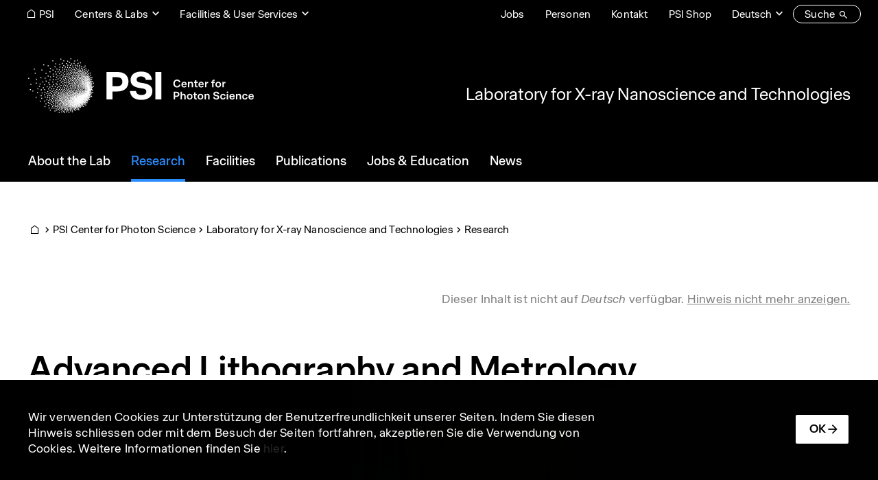

--- FILE ---
content_type: text/html; charset=UTF-8
request_url: https://www.psi.ch/de/lxn/advanced-lithography-and-metrology
body_size: 208387
content:
<!DOCTYPE html>
<html lang="de" dir="ltr" prefix="og: https://ogp.me/ns#">
  <head>
    <meta charset="utf-8" />
<noscript><style>form.antibot * :not(.antibot-message) { display: none !important; }</style>
</noscript><script>var _paq = _paq || [];(function(){var u=(("https:" == document.location.protocol) ? "https://matomo.psi.ch/" : "https://matomo.psi.ch/");_paq.push(["setSiteId", "1"]);_paq.push(["setTrackerUrl", u+"matomo.php"]);_paq.push(["setDoNotTrack", 1]);if (!window.matomo_search_results_active) {_paq.push(["trackPageView"]);}_paq.push(["setIgnoreClasses", ["no-tracking","colorbox"]]);_paq.push(["enableLinkTracking"]);var d=document,g=d.createElement("script"),s=d.getElementsByTagName("script")[0];g.type="text/javascript";g.defer=true;g.async=true;g.src=u+"matomo.js";s.parentNode.insertBefore(g,s);})();</script>
<meta name="description" content="The main focus of the group is performing research in lithography and metrology in particular at short wavelengths." />
<link rel="canonical" href="https://www.psi.ch/en/lxn/advanced-lithography-and-metrology" />
<link rel="icon" href="/themes/custom/design2/images/favicon/favicon.ico" />
<link rel="mask-icon" href="/themes/custom/design2/images/favicon/safari-pinned-tab.svg" />
<link rel="icon" sizes="16x16" href="/themes/custom/design2/images/favicon/favicon-16x16.png" />
<link rel="icon" sizes="32x32" href="/themes/custom/design2/images/favicon/favicon-32x32.png" />
<link rel="icon" sizes="192x192" href="/themes/custom/design2/images/favicon/android-chrome-192x192.png" />
<link rel="apple-touch-icon" sizes="180x180" href="/themes/custom/design2/images/favicon/apple-touch-icon.png" />
<meta property="og:site_name" content="PSI" />
<meta property="og:type" content="article" />
<meta property="og:url" content="https://www.psi.ch/en/lxn/advanced-lithography-and-metrology" />
<meta property="og:title" content="Advanced Lithography and Metrology" />
<meta property="og:description" content="The main focus of the group is performing research in lithography and metrology in particular at short wavelengths." />
<meta property="og:image" content="https://www.psi.ch/sites/default/files/styles/primer_og_image/public/import/lmn/NanoopticsEN/nanooptics_start.jpg.webp?itok=an6hKOWh" />
<meta property="og:image:width" content="800" />
<meta property="og:image:height" content="150" />
<meta name="twitter:card" content="summary_large_image" />
<meta name="twitter:description" content="The main focus of the group is performing research in lithography and metrology in particular at short wavelengths." />
<meta name="twitter:title" content="Advanced Lithography and Metrology | Laboratory for X-ray Nanoscience and Technologies | PSI" />
<meta name="twitter:image" content="https://www.psi.ch/sites/default/files/styles/primer_og_image/public/import/lmn/NanoopticsEN/nanooptics_start.jpg.webp?itok=an6hKOWh" />
<meta name="facebook-domain-verification" content="82boec1r74dj0juhk439kpphgtul2c" />
<meta name="google-site-verification" content="6x5EqVOGG5n8G9861-an3c4SZI5ZsQPuTAGEf9mOqRs" />
<meta name="theme-color" content="#ffffff" />
<meta name="msapplication-config" content="/themes/custom/design2/images/favicon/browserconfig.xml" />
<meta name="msapplication-square150x150logo" content="/themes/custom/design2/images/favicon/mstile-150x150.png" />
<meta name="msapplication-tileimage" content="/themes/custom/design2/images/favicon/mstile-150x150.png" />
<base href="/de/lxn/advanced-lithography-and-metrology" />
<meta name="Generator" content="Drupal 10 (https://www.drupal.org); Commerce 2" />
<meta name="MobileOptimized" content="width" />
<meta name="HandheldFriendly" content="true" />
<meta name="viewport" content="width=device-width, initial-scale=1.0, shrink-to-fit=no" />
<script type="application/ld+json">{
    "@context": "https://schema.org",
    "@graph": [
        {
            "@type": "Article",
            "headline": "Advanced Lithography and Metrology",
            "description": "The main focus of the group is performing research in lithography and metrology in particular at short wavelengths.",
            "image": {
                "@type": "ImageObject",
                "representativeOfPage": "True",
                "url": "https://www.psi.ch/sites/default/files/styles/primer_teaser_grid_16_9_scale_md/public/import/lmn/NanoopticsEN/nanooptics_start.jpg.webp?itok=x9rGKHsn",
                "width": "800",
                "height": "150"
            },
            "datePublished": "2012-08-22T07:49:00+0200",
            "dateModified": "2025-10-02T11:32:55+0200",
            "author": {
                "@type": "Person",
                "name": "Import"
            },
            "publisher": {
                "@type": "Organization",
                "name": "PSI",
                "url": "https://www.psi.ch/en",
                "logo": {
                    "@type": "ImageObject",
                    "url": "https://www.psi.ch/themes/custom/design/logo-medium.png",
                    "width": "584px",
                    "height": "232px"
                }
            },
            "mainEntityOfPage": "https://www.psi.ch/en/lxn/advanced-lithography-and-metrology"
        }
    ]
}</script>
<link rel="alternate" hreflang="en" href="https://www.psi.ch/en/lxn/advanced-lithography-and-metrology" />
<link rel="preload" as="font" href="/themes/custom/design2/fonts/Accelerate-Regular.woff2" type="font/woff2" crossorigin="anonymous" />
<link rel="preload" as="font" href="/themes/custom/design2/fonts/Accelerate-Medium.woff2" type="font/woff2" crossorigin="anonymous" />
<link rel="preload" as="font" href="/themes/custom/design2/fonts/Accelerate-Semibold.woff2" type="font/woff2" crossorigin="anonymous" />
<link rel="preload" as="font" href="/themes/custom/design2/fonts/icons.woff2?v=10" type="font/woff2" crossorigin="anonymous" />

    <title>Advanced Lithography and Metrology | Laboratory for X-ray Nanoscience and Technologies | PSI</title>
    <link rel="stylesheet" media="all" href="/sites/default/files/css/css_S1vbN-SdQIDM6KowPpCHyq7uYx-F_1VCpEkh4i-ONIw.css?delta=0&amp;language=de&amp;theme=design2&amp;include=eJxtjtEKwjAMRX-oriD4PSNZQxeWJaVp1f29BZ2--BTOuVxu0GdhjKlaSfbQgG_eyR0y-ckKd87Q2DQkcs56jWjWvFUot6_KYghy8XYIaw7U58VsYxpnL8KgC8V_ckaoFOjZRm0bv_QCMn0wFKiQx8zqZ_IzU9fSUdhXSsEPb7RHBKcX0UJTcQ" />
<link rel="stylesheet" media="all" href="/sites/default/files/css/css_s9RjFlxdK1hPvMT_73EyrXmUXk-k5tJY4dvwU7A5zsw.css?delta=1&amp;language=de&amp;theme=design2&amp;include=eJxtjtEKwjAMRX-oriD4PSNZQxeWJaVp1f29BZ2--BTOuVxu0GdhjKlaSfbQgG_eyR0y-ckKd87Q2DQkcs56jWjWvFUot6_KYghy8XYIaw7U58VsYxpnL8KgC8V_ckaoFOjZRm0bv_QCMn0wFKiQx8zqZ_IzU9fSUdhXSsEPb7RHBKcX0UJTcQ" />
<link rel="stylesheet" media="print" href="/sites/default/files/css/css_QkitCFw7ksdY4Yyiq2jrFCgvCEz2QMIvW_uaez0qfUw.css?delta=2&amp;language=de&amp;theme=design2&amp;include=eJxtjtEKwjAMRX-oriD4PSNZQxeWJaVp1f29BZ2--BTOuVxu0GdhjKlaSfbQgG_eyR0y-ckKd87Q2DQkcs56jWjWvFUot6_KYghy8XYIaw7U58VsYxpnL8KgC8V_ckaoFOjZRm0bv_QCMn0wFKiQx8zqZ_IzU9fSUdhXSsEPb7RHBKcX0UJTcQ" />

    
  </head>
  <body class="psi-inverted psi-center-cps path-node page-node-type-primer-page path-lxn">
        <a href="#main-content" class="visually-hidden focusable skip-link">Direkt zum Inhalt</a>
    
      <div class="dialog-off-canvas-main-canvas" data-off-canvas-main-canvas>
      <header class="page__header">
                  <div class="page__header__top">
          <div class="page__header__top__inner container">
                <div class="row region region-top">
        <div class="block block-menu block-menu--modal">
      <nav class="nav-links">
        <div class="nav-item">
          <a href="/de" class="psi-icon-menu-before psi-camera-indoor display-only-big nav-link psi-nav-link--underline"><span class="label">PSI</span></a>
        </div>
      </nav>
    </div>      <nav  id="block-design2-rebrandingtopcenters" class="block-menu--modal block block-menu navigation menu--top-centers">
    
    <a data-psi-toggle="modal" data-bs-target="#block-design2-rebrandingtopcenters-modal" class="psi-icon-dropdown block__title nav-link psi-nav-link--underline" href="#" id="block-design2-rebrandingtopcenters-menu" aria-haspopup="true" aria-expanded="false">Centers &amp; Labs</a>
  
  <div class="modal fade psi-modal-menu" id="block-design2-rebrandingtopcenters-modal" tabindex="-1" aria-labelledby="block-design2-rebrandingtopcenters-menu" aria-hidden="true" data-bs-backdrop="false">
    <div class="modal-dialog modal-fullscreen">
      <div class="modal-content">
        <div class="modal-header">
          <div class="container">
            <a href="#" class="overlay-menu-close psi-p-s psi-s-ml-auto" data-bs-dismiss="modal"><span class="label">schliessen</span><span class="psi-icon-xl psi-close-xl"></span></a>
          </div>
        </div>
        <div class="container">
          <div class="psi-scroll-shadow"></div>
        </div>
        <div class="modal-body">
          <div class="container">
            <div class="psi-modal-menu__content">
              

          <a href="/de/research/center-labs" class="overlay-menu__overview__link psi-modal-menu__title">
          <span class="overlay-menu__overview__title">Center &amp; Labs</span>
          <span class="psi-p-s label">Zur Übersicht</span>
        </a>  <ul class="nav-top-centers">                        <li class="nav-item psi-p-l">                                            <a href="/de/cnm" class="nav-link psi-menu-below" id="top-centersLabel10" data-menu-level="1" aria-haspopup="true" aria-expanded="false" data-drupal-link-system-path="node/61165"><span class="label">PSI Center for Neutron and Muon Sciences</span></a>            <div class="overlay-menu overlay-menu--hide">
              <div class="overlay-menu__overview">
                <div>
                  <a href="/de/cnm" class="overlay-menu__overview__link">
                    <span class="overlay-menu__overview__title">PSI Center for Neutron and Muon Sciences</span>
                    <span class="psi-p-s label">Zur Übersicht</span>
                  </a>
                </div>
              </div>
              <div class="overlay-menu__content">    <ul class="menu depth-2" aria-labelledby=" top-centersLabel10">
                          <li class="nav-item">                <a href="/de/ltp" class="nav-link psi-menu-page overlay-menu__dropdown-item psi-p-l" id="top-centersLabel20" data-menu-level="2" data-drupal-link-system-path="node/62244"><span class="label">Laboratory for Particle Physics</span></a></li>
                              <li class="nav-item">                <a href="/de/lns" class="nav-link psi-menu-page overlay-menu__dropdown-item psi-p-l" id="top-centersLabel21" data-menu-level="2" data-drupal-link-system-path="node/63373"><span class="label">Laboratory for Neutron Scattering and Imaging</span></a></li>
                              <li class="nav-item">                <a href="/de/lmu" class="nav-link psi-menu-page overlay-menu__dropdown-item psi-p-l" id="top-centersLabel22" data-menu-level="2" data-drupal-link-system-path="node/63376"><span class="label">Laboratory for Muon Spin Spectroscopy</span></a></li>
                              <li class="nav-item">                <a href="/de/lin" class="nav-link psi-menu-page overlay-menu__dropdown-item psi-p-l" id="top-centersLabel23" data-menu-level="2" data-drupal-link-system-path="node/63388"><span class="label">Laboratory for Neutron and Muon Instrumentation</span></a></li>
                              <li class="nav-item">                <a href="/de/lmx" class="nav-link psi-menu-page overlay-menu__dropdown-item psi-p-l" id="top-centersLabel24" data-menu-level="2" data-drupal-link-system-path="node/63391"><span class="label">Laboratory for Multiscale Materials Experiments</span></a></li>
        </ul>
  </div>
            </div>
          </li>
                              <li class="nav-item psi-p-l">                                            <a href="/de/cps" class="nav-link psi-menu-below" id="top-centersLabel11" data-menu-level="1" aria-haspopup="true" aria-expanded="false" data-drupal-link-system-path="node/61150"><span class="label">PSI Center for Photon Science</span></a>            <div class="overlay-menu overlay-menu--hide">
              <div class="overlay-menu__overview">
                <div>
                  <a href="/de/cps" class="overlay-menu__overview__link">
                    <span class="overlay-menu__overview__title">PSI Center for Photon Science</span>
                    <span class="psi-p-s label">Zur Übersicht</span>
                  </a>
                </div>
              </div>
              <div class="overlay-menu__content">    <ul class="menu depth-2" aria-labelledby=" top-centersLabel10 top-centersLabel11">
                          <li class="nav-item">                <a href="/de/lsb" class="nav-link psi-menu-page overlay-menu__dropdown-item psi-p-l" id="top-centersLabel20" data-menu-level="2" data-drupal-link-system-path="node/63415"><span class="label">Laboratory for Macromolecules and Bioimaging</span></a></li>
                              <li class="nav-item">                <a href="/de/lxn" class="nav-link psi-menu-page overlay-menu__dropdown-item psi-p-l" id="top-centersLabel21" data-menu-level="2" data-drupal-link-system-path="node/63418"><span class="label">Laboratory for X-ray Nanoscience and Technologies</span></a></li>
                              <li class="nav-item">                <a href="/de/lsc" class="nav-link psi-menu-page overlay-menu__dropdown-item psi-p-l" id="top-centersLabel22" data-menu-level="2" data-drupal-link-system-path="node/63484"><span class="label">Laboratory Condensed Matter</span></a></li>
                              <li class="nav-item">                <a href="/de/lsf" class="nav-link psi-menu-page overlay-menu__dropdown-item psi-p-l" id="top-centersLabel23" data-menu-level="2" data-drupal-link-system-path="node/63463"><span class="label">Laboratory for Synchrotron Radiation and Femtochemistry</span></a></li>
                              <li class="nav-item">                <a href="/de/lsx" class="nav-link psi-menu-page overlay-menu__dropdown-item psi-p-l" id="top-centersLabel24" data-menu-level="2" data-drupal-link-system-path="node/63520"><span class="label">Laboratory for Advanced Spectroscopy and X-ray Sources</span></a></li>
                              <li class="nav-item">                <a href="/de/lno" class="nav-link psi-menu-page overlay-menu__dropdown-item psi-p-l" id="top-centersLabel25" data-menu-level="2" data-drupal-link-system-path="node/63490"><span class="label">Laboratory for Non-linear Optics</span></a></li>
                              <li class="nav-item">                <a href="/de/lnq" class="nav-link psi-menu-page overlay-menu__dropdown-item psi-p-l" id="top-centersLabel26" data-menu-level="2" data-drupal-link-system-path="node/63460"><span class="label">Laboratory for Nano and Quantum Technologies</span></a></li>
        </ul>
  </div>
            </div>
          </li>
                              <li class="nav-item psi-p-l">                                            <a href="/de/cee" class="nav-link psi-menu-below" id="top-centersLabel12" data-menu-level="1" aria-haspopup="true" aria-expanded="false" data-drupal-link-system-path="node/61153"><span class="label">PSI Center for Energy and Environmental Sciences </span></a>            <div class="overlay-menu overlay-menu--hide">
              <div class="overlay-menu__overview">
                <div>
                  <a href="/de/cee" class="overlay-menu__overview__link">
                    <span class="overlay-menu__overview__title">PSI Center for Energy and Environmental Sciences </span>
                    <span class="psi-p-s label">Zur Übersicht</span>
                  </a>
                </div>
              </div>
              <div class="overlay-menu__content">    <ul class="menu depth-2" aria-labelledby=" top-centersLabel10 top-centersLabel11 top-centersLabel12">
                          <li class="nav-item">                <a href="/de/lep" class="nav-link psi-menu-page overlay-menu__dropdown-item psi-p-l" id="top-centersLabel20" data-menu-level="2" data-drupal-link-system-path="node/63424"><span class="label">Laboratory for Sustainable Energy Carriers and Processes</span></a></li>
                              <li class="nav-item">                <a href="/de/lec" class="nav-link psi-menu-page overlay-menu__dropdown-item psi-p-l" id="top-centersLabel21" data-menu-level="2" data-drupal-link-system-path="node/63427"><span class="label">Electrochemistry Laboratory</span></a></li>
                              <li class="nav-item">                <a href="/de/lac" class="nav-link psi-menu-page overlay-menu__dropdown-item psi-p-l" id="top-centersLabel22" data-menu-level="2" data-drupal-link-system-path="node/63412"><span class="label">Laboratory of Atmospheric Chemistry</span></a></li>
                              <li class="nav-item">                <a href="/de/lsk" class="nav-link psi-menu-page overlay-menu__dropdown-item psi-p-l" id="top-centersLabel23" data-menu-level="2" data-drupal-link-system-path="node/63523"><span class="label">Laboratory for Catalysis and Sustainable Chemistry</span></a></li>
                              <li class="nav-item">                <a href="/de/lea" class="nav-link psi-menu-page overlay-menu__dropdown-item psi-p-l" id="top-centersLabel24" data-menu-level="2" data-drupal-link-system-path="node/63514"><span class="label">Laboratory for Energy Systems Analysis</span></a></li>
                              <li class="nav-item">                <a href="/de/node/66884" class="nav-link psi-menu-page overlay-menu__dropdown-item psi-p-l" id="top-centersLabel25" data-menu-level="2" data-drupal-link-system-path="node/66884"><span class="label">Laboratory for Battery Science</span></a></li>
        </ul>
  </div>
            </div>
          </li>
                              <li class="nav-item psi-p-l">                                            <a href="/de/nes" class="nav-link psi-menu-below" id="top-centersLabel13" data-menu-level="1" aria-haspopup="true" aria-expanded="false" data-drupal-link-system-path="node/61156"><span class="label">PSI Center for Nuclear Engineering and Sciences</span></a>            <div class="overlay-menu overlay-menu--hide">
              <div class="overlay-menu__overview">
                <div>
                  <a href="/de/nes" class="overlay-menu__overview__link">
                    <span class="overlay-menu__overview__title">PSI Center for Nuclear Engineering and Sciences</span>
                    <span class="psi-p-s label">Zur Übersicht</span>
                  </a>
                </div>
              </div>
              <div class="overlay-menu__content">    <ul class="menu depth-2" aria-labelledby=" top-centersLabel10 top-centersLabel11 top-centersLabel12 top-centersLabel13">
                          <li class="nav-item">                <a href="/de/lrt" class="nav-link psi-menu-page overlay-menu__dropdown-item psi-p-l" id="top-centersLabel20" data-menu-level="2" data-drupal-link-system-path="node/63457"><span class="label">Laboratory for Reactor Physics and Thermal-Hydraulics</span></a></li>
                              <li class="nav-item">                <a href="/de/ahl" class="nav-link psi-menu-page overlay-menu__dropdown-item psi-p-l" id="top-centersLabel21" data-menu-level="2" data-drupal-link-system-path="node/63466"><span class="label">Hot Laboratory</span></a></li>
                              <li class="nav-item">                <a href="/de/les" class="nav-link psi-menu-page overlay-menu__dropdown-item psi-p-l" id="top-centersLabel22" data-menu-level="2" data-drupal-link-system-path="node/63487"><span class="label">Laboratory for Waste Management</span></a></li>
                              <li class="nav-item">                <a href="/de/lea" class="nav-link psi-menu-page overlay-menu__dropdown-item psi-p-l" id="top-centersLabel23" data-menu-level="2" data-drupal-link-system-path="node/63514"><span class="label">Laboratory for Energy Systems Analysis</span></a></li>
                              <li class="nav-item">                <a href="/de/lnm" class="nav-link psi-menu-page overlay-menu__dropdown-item psi-p-l" id="top-centersLabel24" data-menu-level="2" data-drupal-link-system-path="node/63493"><span class="label">Laboratory for Nuclear Materials</span></a></li>
                              <li class="nav-item">                <a href="/de/lrc" class="nav-link psi-menu-page overlay-menu__dropdown-item psi-p-l" id="top-centersLabel25" data-menu-level="2" data-drupal-link-system-path="node/63433"><span class="label">Laboratory of Radiochemistry</span></a></li>
        </ul>
  </div>
            </div>
          </li>
                              <li class="nav-item psi-p-l">                                            <a href="/de/cls" class="nav-link psi-menu-below" id="top-centersLabel14" data-menu-level="1" aria-haspopup="true" aria-expanded="false" data-drupal-link-system-path="node/61159"><span class="label">PSI Center for Life Sciences</span></a>            <div class="overlay-menu overlay-menu--hide">
              <div class="overlay-menu__overview">
                <div>
                  <a href="/de/cls" class="overlay-menu__overview__link">
                    <span class="overlay-menu__overview__title">PSI Center for Life Sciences</span>
                    <span class="psi-p-s label">Zur Übersicht</span>
                  </a>
                </div>
              </div>
              <div class="overlay-menu__content">    <ul class="menu depth-2" aria-labelledby=" top-centersLabel10 top-centersLabel11 top-centersLabel12 top-centersLabel13 top-centersLabel14">
                          <li class="nav-item">                <a href="/de/crs" class="nav-link psi-menu-page overlay-menu__dropdown-item psi-p-l" id="top-centersLabel20" data-menu-level="2" data-drupal-link-system-path="node/63409"><span class="label">Center for Radiopharmaceutical Sciences</span></a></li>
                              <li class="nav-item">                <a href="/de/lbr" class="nav-link psi-menu-page overlay-menu__dropdown-item psi-p-l" id="top-centersLabel21" data-menu-level="2" data-drupal-link-system-path="node/63406"><span class="label">Laboratory of Biomolecular Research</span></a></li>
                              <li class="nav-item">                <a href="/de/lmb" class="nav-link psi-menu-page overlay-menu__dropdown-item psi-p-l" id="top-centersLabel22" data-menu-level="2" data-drupal-link-system-path="node/63403"><span class="label">Laboratory of Multiscale Bioimaging</span></a></li>
        </ul>
  </div>
            </div>
          </li>
                              <li class="nav-item psi-p-l">                                            <a href="/de/csd" class="nav-link psi-menu-below" id="top-centersLabel15" data-menu-level="1" aria-haspopup="true" aria-expanded="false" data-drupal-link-system-path="node/61162"><span class="label">PSI Center for Scientific Computing, Theory and Data</span></a>            <div class="overlay-menu overlay-menu--hide">
              <div class="overlay-menu__overview">
                <div>
                  <a href="/de/csd" class="overlay-menu__overview__link">
                    <span class="overlay-menu__overview__title">PSI Center for Scientific Computing, Theory and Data</span>
                    <span class="psi-p-s label">Zur Übersicht</span>
                  </a>
                </div>
              </div>
              <div class="overlay-menu__content">    <ul class="menu depth-2" aria-labelledby=" top-centersLabel10 top-centersLabel11 top-centersLabel12 top-centersLabel13 top-centersLabel14 top-centersLabel15">
                          <li class="nav-item">                <a href="/de/lsm" class="nav-link psi-menu-page overlay-menu__dropdown-item psi-p-l" id="top-centersLabel20" data-menu-level="2" data-drupal-link-system-path="node/63481"><span class="label">Laboratory for Simulation and Modelling</span></a></li>
                              <li class="nav-item">                <a href="/de/ltc" class="nav-link psi-menu-page overlay-menu__dropdown-item psi-p-l" id="top-centersLabel21" data-menu-level="2" data-drupal-link-system-path="node/63472"><span class="label">Computational and Theoretical Physics</span></a></li>
                              <li class="nav-item">                <a href="/de/lms" class="nav-link psi-menu-page overlay-menu__dropdown-item psi-p-l" id="top-centersLabel22" data-menu-level="2" data-drupal-link-system-path="node/63529"><span class="label">Laboratory for Materials Simulations</span></a></li>
                              <li class="nav-item">                <a href="/de/awi" class="nav-link psi-menu-page overlay-menu__dropdown-item psi-p-l" id="top-centersLabel23" data-menu-level="2" data-drupal-link-system-path="node/63469"><span class="label">Science IT Infrastructure and Services</span></a></li>
        </ul>
  </div>
            </div>
          </li>
                              <li class="nav-item psi-p-l">                                            <a href="/de/cas" class="nav-link psi-menu-below" id="top-centersLabel16" data-menu-level="1" aria-haspopup="true" aria-expanded="false" data-drupal-link-system-path="node/61168"><span class="label">PSI Center for Accelerator Science and Engineering</span></a>            <div class="overlay-menu overlay-menu--hide">
              <div class="overlay-menu__overview">
                <div>
                  <a href="/de/cas" class="overlay-menu__overview__link">
                    <span class="overlay-menu__overview__title">PSI Center for Accelerator Science and Engineering</span>
                    <span class="psi-p-s label">Zur Übersicht</span>
                  </a>
                </div>
              </div>
              <div class="overlay-menu__content">    <ul class="menu depth-2" aria-labelledby=" top-centersLabel10 top-centersLabel11 top-centersLabel12 top-centersLabel13 top-centersLabel14 top-centersLabel15 top-centersLabel16">
                          <li class="nav-item">                <a href="/de/cas/accelerator-operation-and-development" class="nav-link psi-menu-page overlay-menu__dropdown-item psi-p-l" id="top-centersLabel20" data-menu-level="2" data-drupal-link-system-path="node/17774"><span class="label">Accelerator Operation and Development (ASA)</span></a></li>
                              <li class="nav-item">                <a href="/de/cas/electronics-and-control-systems" class="nav-link psi-menu-page overlay-menu__dropdown-item psi-p-l" id="top-centersLabel21" data-menu-level="2" data-drupal-link-system-path="node/17771"><span class="label">Electronics and Control Systems (AEK)</span></a></li>
                              <li class="nav-item">                <a href="/de/cas/accelerator-technology" class="nav-link psi-menu-page overlay-menu__dropdown-item psi-p-l" id="top-centersLabel22" data-menu-level="2" data-drupal-link-system-path="node/17780"><span class="label">Accelerator Technology (ABT)</span></a></li>
        </ul>
  </div>
            </div>
          </li>
                              <li class="nav-item psi-p-l">                                            <a href="/de/ccs" class="nav-link psi-menu-below" id="top-centersLabel17" data-menu-level="1" aria-haspopup="true" aria-expanded="false" data-drupal-link-system-path="node/61171"><span class="label">PSI Center for Corporate Services</span></a>            <div class="overlay-menu overlay-menu--hide">
              <div class="overlay-menu__overview">
                <div>
                  <a href="/de/ccs" class="overlay-menu__overview__link">
                    <span class="overlay-menu__overview__title">PSI Center for Corporate Services</span>
                    <span class="psi-p-s label">Zur Übersicht</span>
                  </a>
                </div>
              </div>
              <div class="overlay-menu__content">    <ul class="menu depth-2" aria-labelledby=" top-centersLabel10 top-centersLabel11 top-centersLabel12 top-centersLabel13 top-centersLabel14 top-centersLabel15 top-centersLabel16 top-centersLabel17">
                          <li class="nav-item">                <a href="/de/ccs/finanzen-und-dienste" class="nav-link psi-menu-page overlay-menu__dropdown-item psi-p-l" id="top-centersLabel20" data-menu-level="2" data-drupal-link-system-path="node/48715"><span class="label">Finanzen und Dienste</span></a></li>
                              <li class="nav-item">                <a href="/de/ccs/immobilien-und-betrieb" class="nav-link psi-menu-page overlay-menu__dropdown-item psi-p-l" id="top-centersLabel21" data-menu-level="2" data-drupal-link-system-path="node/48790"><span class="label">Immobilien und Betrieb</span></a></li>
                              <li class="nav-item">                <a href="/de/ccs/infrastruktur-und-elektroinstallationen" class="nav-link psi-menu-page overlay-menu__dropdown-item psi-p-l" id="top-centersLabel22" data-menu-level="2" data-drupal-link-system-path="node/49048"><span class="label">Infrastruktur und Elektroinstallationen</span></a></li>
                              <li class="nav-item">                <a href="/de/ccs/informationstechnologie" class="nav-link psi-menu-page overlay-menu__dropdown-item psi-p-l" id="top-centersLabel23" data-menu-level="2" data-drupal-link-system-path="node/50782"><span class="label">Informationstechnologie</span></a></li>
                              <li class="nav-item">                <a href="/de/asi" class="nav-link psi-menu-page overlay-menu__dropdown-item psi-p-l" id="top-centersLabel24" data-menu-level="2" data-drupal-link-system-path="node/19709"><span class="label">Abteilung Strahlenschutz und Sicherheit</span></a></li>
                              <li class="nav-item">                <a href="/de/ccs/kommunikation" class="nav-link psi-menu-page overlay-menu__dropdown-item psi-p-l" id="top-centersLabel25" data-menu-level="2" data-drupal-link-system-path="node/48793"><span class="label">Kommunikation</span></a></li>
        </ul>
  </div>
            </div>
          </li>
        </ul>
  

            </div>
              <div class="psi-modal-menu__search">
    <h4 class="h4 psi-modal-menu__search-title">Labs, Groups & Projects</h4>
    <div class="form-group psi-fast-search form-floating">
      <input type="text" class="form-control psi-fast-search__input" id="psi-labs-search" data-psi-search-url="/de/psi/api/centers-labs" data-psi-search-results-element="#psi-labs-search-results" placeholder="Suche">
      <label for="psi-labs-search" class="psi-fast-search__label ">Suche</label>
      <div id="psi-labs-search-results" class="psi-fast-search__results"></div>
    </div>
  </div>
          </div>
        </div>
      </div>
    </div>
  </div>
</nav>
      <nav  id="block-design2-rebrandingtopfacilities" class="psi-s-ml-auto psi-s-responsive-ml-0 psi-s-responsive-mr-auto block-menu--modal block block-menu navigation menu--top-facilities">
    
    <a data-psi-toggle="modal" data-bs-target="#block-design2-rebrandingtopfacilities-modal" class="psi-icon-dropdown block__title nav-link psi-nav-link--underline" href="#" id="block-design2-rebrandingtopfacilities-menu" aria-haspopup="true" aria-expanded="false">Facilities &amp; User Services</a>
  
  <div class="modal fade psi-modal-menu" id="block-design2-rebrandingtopfacilities-modal" tabindex="-1" aria-labelledby="block-design2-rebrandingtopfacilities-menu" aria-hidden="true" data-bs-backdrop="false">
    <div class="modal-dialog modal-fullscreen">
      <div class="modal-content">
        <div class="modal-header">
          <div class="container">
            <a href="#" class="overlay-menu-close psi-p-s psi-s-ml-auto" data-bs-dismiss="modal"><span class="label">schliessen</span><span class="psi-icon-xl psi-close-xl"></span></a>
          </div>
        </div>
        <div class="container">
          <div class="psi-scroll-shadow"></div>
        </div>
        <div class="modal-body">
          <div class="container">
            <div class="psi-modal-menu__content">
                <ul class="nav-top-facilities">                  <li class="nav-item psi-p-l">                                            <a href="/de/research/grossforschungsanlagen" class="nav-link psi-menu-below" id="top-facilitiesLabel00" data-menu-level="0" aria-haspopup="true" aria-expanded="false" data-drupal-link-system-path="node/62997"><span class="label">Large Research Facilities</span></a>            <div class="overlay-menu">
              <div class="overlay-menu__overview psi-s-mb-sm">
                <a href="/de/research/grossforschungsanlagen" class="overlay-menu__overview__link psi-modal-menu__title">
                  <span class="overlay-menu__overview__title">Large Research Facilities</span>
                  <span class="psi-p-s label">Zur Übersicht</span>
                </a>
              </div>
              <div class="overlay-menu__content">  <ul class="menu depth-1" aria-labelledby=" top-facilitiesLabel00">                  <li class="nav-item">                <a href="/de/swissfel" class="nav-link psi-menu-page overlay-menu__dropdown-item psi-p-l" id="top-facilitiesLabel10" data-menu-level="1" data-drupal-link-system-path="node/17702"><span class="label">SwissFEL – Swiss X-ray Free Electron Laser</span></a></li>                  <li class="nav-item">                <a href="/de/sls" class="nav-link psi-menu-page overlay-menu__dropdown-item psi-p-l" id="top-facilitiesLabel11" data-menu-level="1" data-drupal-link-system-path="node/16517"><span class="label">SLS – Swiss Light Source</span></a></li>                  <li class="nav-item">                <a href="/de/sinq" class="nav-link psi-menu-page overlay-menu__dropdown-item psi-p-l" id="top-facilitiesLabel12" data-menu-level="1" data-drupal-link-system-path="node/14363"><span class="label">SINQ – Swiss Spallation Neutron Source</span></a></li>                  <li class="nav-item">                <a href="/de/smus" class="nav-link psi-menu-page overlay-menu__dropdown-item psi-p-l" id="top-facilitiesLabel13" data-menu-level="1" data-drupal-link-system-path="node/15119"><span class="label">SμS – Swiss Muon Source</span></a></li>                  <li class="nav-item">                <a href="/de/ltp/facilities" class="nav-link psi-menu-page overlay-menu__dropdown-item psi-p-l" id="top-facilitiesLabel14" data-menu-level="1" data-drupal-link-system-path="node/12674"><span class="label">CHRISP – Swiss Research Infrastructure for Particle Physics</span></a></li></ul></div>
            </div>
          </li>                  <li class="nav-item psi-p-l">                                            <a href="/de/useroffice" class="nav-link psi-menu-below" id="top-facilitiesLabel01" data-menu-level="0" aria-haspopup="true" aria-expanded="false" data-drupal-link-system-path="node/63532"><span class="label">User Office</span></a>            <div class="overlay-menu">
              <div class="overlay-menu__overview psi-s-mb-sm">
                <a href="/de/useroffice" class="overlay-menu__overview__link psi-modal-menu__title">
                  <span class="overlay-menu__overview__title">User Office</span>
                  <span class="psi-p-s label">Zur Übersicht</span>
                </a>
              </div>
              <div class="overlay-menu__content">  <ul class="menu depth-1" aria-labelledby=" top-facilitiesLabel00 top-facilitiesLabel01">                  <li class="nav-item">                <a href="/de/research/data-analysis-service" class="nav-link psi-menu-page overlay-menu__dropdown-item psi-p-l" id="top-facilitiesLabel10" data-menu-level="1" data-drupal-link-system-path="node/9713"><span class="label">Data Analysis Service</span></a></li>                  <li class="nav-item">                <a href="https://duo.psi.ch/duo/" class="nav-link psi-menu-page overlay-menu__dropdown-item psi-p-l" id="top-facilitiesLabel11" data-menu-level="1"><span class="label">Digital User Office (DUO)</span></a></li>                  <li class="nav-item">                <a href="/de/useroffice/eu-support-programmes" class="nav-link psi-menu-page overlay-menu__dropdown-item psi-p-l" id="top-facilitiesLabel12" data-menu-level="1" data-drupal-link-system-path="node/9878"><span class="label">EU support programmes</span></a></li>                  <li class="nav-item">                <a href="/de/research/methods-and-scopes-of-the-large-research-facilities" class="nav-link psi-menu-page overlay-menu__dropdown-item psi-p-l" id="top-facilitiesLabel13" data-menu-level="1" data-drupal-link-system-path="node/497"><span class="label">Methods at the PSI User Facilities</span></a></li>                  <li class="nav-item">                <a href="/de/guesthouse" class="nav-link psi-menu-page overlay-menu__dropdown-item psi-p-l" id="top-facilitiesLabel14" data-menu-level="1" data-drupal-link-system-path="node/63544"><span class="label">PSI Guest House</span></a></li>                  <li class="nav-item">                <a href="/de/useroffice/proposal-deadlines" class="nav-link psi-menu-page overlay-menu__dropdown-item psi-p-l" id="top-facilitiesLabel15" data-menu-level="1" data-drupal-link-system-path="node/20792"><span class="label">Proposal Deadlines</span></a></li>                  <li class="nav-item">                <a href="/de/useroffice/from-proposals-to-experiments" class="nav-link psi-menu-page overlay-menu__dropdown-item psi-p-l" id="top-facilitiesLabel16" data-menu-level="1" data-drupal-link-system-path="node/29987"><span class="label">Proposals for Beam Time</span></a></li></ul></div>
            </div>
          </li></ul>

            </div>
                                  </div>
        </div>
      </div>
    </div>
  </div>
</nav>
  <nav  id="block-design2-rebrandingnaviright" class="d-none psi-d-nav-collapse-block block block-menu navigation menu--navi-right" aria-label="Navi Right">
      
        
  
              <ul class="nav nav-links">
                    <li class="nav-item">
                        <a href="/de" class="psi-icon-menu-before psi-camera-indoor display-only-small psi-nav-link--underline nav-link" data-drupal-link-system-path="&lt;front&gt;"><span class="label">PSI Startseite</span></a></li>
                <li class="nav-item">
                        <a href="/de/hr/stellenangebote" class="psi-nav-link--underline nav-link" data-drupal-link-system-path="node/3698"><span class="label">Jobs</span></a></li>
                <li class="nav-item">
                        <a href="/de/suche/telefonbuch-und-e-mail" class="psi-nav-link--underline nav-link" data-drupal-link-system-path="node/462"><span class="label">Personen</span></a></li>
                <li class="nav-item">
                        <a href="/de/about/kontakte" class="psi-nav-link--underline nav-link" data-drupal-link-system-path="node/62370"><span class="label">Kontakt</span></a></li>
                <li class="nav-item">
                        <a href="/de/shop" class="psi-nav-link--underline nav-link" data-drupal-link-system-path="node/66962"><span class="label">PSI Shop</span></a></li>
        </ul>
  

</nav>
  <div class="language-switcher-language-url d-none psi-d-nav-collapse-block block-menu block block-language block-language-blocklanguage-interface" id="block-design2-languageswitcher" role="navigation">
                <div class="links dropdown dropdown-language">    <button  aria-controls="menu" aria-haspopup="true" aria-label="Change website language (current Deutsch)" aria-expanded="false" class="btn nav-link psi-icon-dropdown psi-nav-link--underline" id="languagedropdownmenu" data-toggle="dropdown" title="Change website language" type="button">Deutsch</button><ul  aria-labelledby="languagedropdownmenu" class="dropdown-menu dropdown-menu-right" role="menu">
          <div class="dropdown-header">Sprache</div><li><a href="/de/lxn/advanced-lithography-and-metrology" class="language-link dropdown-item active is-active" role="menuitem" hreflang="de" data-drupal-link-system-path="node/15743" aria-current="page">Deutsch</a></li><li><a href="/en/lxn/advanced-lithography-and-metrology" class="language-link dropdown-item" role="menuitem" hreflang="en" data-drupal-link-system-path="node/15743">English</a></li><li><a href="/fr/lxn/advanced-lithography-and-metrology" class="language-link dropdown-item" role="menuitem" hreflang="fr" data-drupal-link-system-path="node/15743">Français</a></li></ul></div>      </div>
  <nav  id="block-design2-rebrandingtopsearch" class="display-only-big block block-menu navigation menu--top-search" aria-label="(Rebranding) Top Search">
      
        
  
              <ul class="nav nav-links">
                    <li class="nav-item">
                        <a href="/de/suche" class="psi-search nav-link" data-drupal-link-system-path="node/202"><span class="label">Suche</span></a></li>
        </ul>
  

</nav>
</div>

          </div>
        </div>
          
                  <div class="navbar-wrapper">
          <div class="navbar container">
            <div class="region region-brand">  <div id="block-design2-sitebranding" class="navbar-brand block-logo-svg block block-system block-system-branding-block">
                  <a href="/de/cps" class="site-logo-link site-logo-link--svg"  aria-label="Back to home">
      <svg xmlns="http://www.w3.org/2000/svg" class="img-fluid site-logo" viewBox="0 0 233.31 56.7">
  <path d="M81.01 14.18h11.62c6.71 0 11.11 3.59 11.11 9.92 0 6.68-4.6 10.21-11.39 10.21H87.2v8.21h-6.19zm10.95 14.76c3.4 0 5.47-1.6 5.47-4.62s-1.92-4.76-5.39-4.76H87.2v9.39h4.76zM105.12 33.77h6.35c.32 2.52 2.05 4.22 5.72 4.22 3.19 0 5.05-1.42 5.05-3.51s-1.46-2.88-3.98-3.31l-3.31-.51c-5.91-.95-9.03-3.5-9.03-8.16 0-5.36 4.1-8.79 10.92-8.79s10.61 3.23 11.2 8.59h-6.31c-.43-2.21-2.13-3.59-4.97-3.59s-4.57 1.26-4.57 3.31c0 1.93 1.42 2.76 3.98 3.19l3.31.55c5.68.91 8.99 3.31 8.99 8.08 0 5.72-4.34 9.15-11.51 9.15s-11-3.27-11.83-9.23zM131.58 14.18h6.19v28.35h-6.19z"/>
  <g transform="translate(-11.05 -14.17)" id="psi-svg-logo-cloud">
    <path d="M55.31 66.66a.57.57 0 0 0-.57.57c0 .32.25.57.57.57.32 0 .57-.25.57-.57a.56.56 0 0 0-.57-.57zM58.03 65.76c.31 0 .57-.25.57-.57a.56.56 0 0 0-.57-.57.56.56 0 0 0-.57.57c0 .32.25.57.57.57zM57.5 66a.57.57 0 0 0-.57.57c0 .32.25.57.57.57.32 0 .57-.25.57-.57a.56.56 0 0 0-.57-.57ZM55.78 65.5a.57.57 0 0 0-.57.57c0 .32.25.57.57.57.32 0 .57-.25.57-.57a.56.56 0 0 0-.57-.57zM54.37 65.76c.31 0 .57-.25.57-.57a.56.56 0 0 0-.57-.57.56.56 0 0 0-.57.57c0 .32.25.57.57.57zM54.88 66.48a.57.57 0 0 0-.57-.57.56.56 0 0 0-.57.57c0 .32.25.57.57.57.32 0 .57-.25.57-.57zM53.06 66.1c.31 0 .57-.25.57-.57a.56.56 0 0 0-.57-.57.56.56 0 0 0-.57.57c0 .32.25.57.57.57zM53.06 67.97c.31 0 .57-.25.57-.57a.56.56 0 0 0-.57-.57.56.56 0 0 0-.57.57c0 .32.25.57.57.57zM54.61 63.38a.57.57 0 0 0-.57.57c0 .32.25.57.57.57.32 0 .57-.25.57-.57a.56.56 0 0 0-.57-.57zM52.24 66.92a.57.57 0 0 0-.57-.57.56.56 0 0 0-.57.57c0 .32.25.57.57.57.32 0 .57-.25.57-.57zM51.72 66.15c.31 0 .57-.25.57-.57a.56.56 0 0 0-.57-.57.56.56 0 0 0-.57.57c0 .32.25.57.57.57zM51.31 64.38a.57.57 0 0 0-.57-.57.56.56 0 0 0-.57.57c0 .32.25.57.57.57.32 0 .57-.25.57-.57zM53.98 64.1a.57.57 0 0 0-.57-.57.56.56 0 0 0-.57.57c0 .32.25.57.57.57.32 0 .57-.25.57-.57zM52.73 64.27a.57.57 0 0 0-.57-.57.56.56 0 0 0-.57.57c0 .32.25.57.57.57.32 0 .57-.25.57-.57zM52.6 62.39a.57.57 0 0 0-.57.57c0 .32.25.57.57.57.32 0 .57-.25.57-.57a.56.56 0 0 0-.57-.57zM51.9 63.24a.57.57 0 0 0-.57-.57.56.56 0 0 0-.57.57c0 .32.25.57.57.57.32 0 .57-.25.57-.57zM52.34 61.12a.57.57 0 0 0-.57.57c0 .32.25.57.57.57.32 0 .57-.25.57-.57a.56.56 0 0 0-.57-.57z"/>
    <path d="M53.73 62.28a.57.57 0 0 0-.57.57c0 .32.25.57.57.57.32 0 .57-.25.57-.57a.56.56 0 0 0-.57-.57zM57.24 65.13a.57.57 0 0 0-.57-.57.56.56 0 0 0-.57.57c0 .32.25.57.57.57.32 0 .57-.25.57-.57zM65.76 61.78a.57.57 0 0 0-.57.57c0 .32.25.57.57.57.32 0 .57-.25.57-.57a.56.56 0 0 0-.57-.57zM68.84 61.41a.57.57 0 0 0-.57.57c0 .32.25.57.57.57.32 0 .57-.25.57-.57a.56.56 0 0 0-.57-.57zM55.61 63.99a.57.57 0 0 0-.57.57c0 .32.25.57.57.57.32 0 .57-.25.57-.57a.56.56 0 0 0-.57-.57z"/>
    <circle r=".57" cy="59.55" cx="51.17"/>
    <path d="M52.14 59.44c0 .31.25.57.57.57.32 0 .57-.25.57-.57a.56.56 0 0 0-.57-.57.56.56 0 0 0-.57.57zM42.43 59.77c.31 0 .57-.25.57-.57a.56.56 0 0 0-.57-.57.56.56 0 0 0-.57.57c0 .32.25.57.57.57zM40.79 58.81c.31 0 .57-.25.57-.57a.56.56 0 0 0-.57-.57.56.56 0 0 0-.57.57c0 .32.25.57.57.57zM43.62 58.33c.31 0 .57-.25.57-.57a.56.56 0 0 0-.57-.57.56.56 0 0 0-.57.57c0 .32.25.57.57.57zM42.08 58.45c.31 0 .57-.25.57-.57a.56.56 0 0 0-.57-.57.56.56 0 0 0-.57.57c0 .32.25.57.57.57zM40.39 56.61c.31 0 .57-.25.57-.57a.56.56 0 0 0-.57-.57.56.56 0 0 0-.57.57c0 .32.25.57.57.57zM41.46 56.14a.57.57 0 0 0-.57.57c0 .32.25.57.57.57.32 0 .57-.25.57-.57a.56.56 0 0 0-.57-.57zM39.32 57.11a.57.57 0 0 0-.57.57c0 .32.25.57.57.57.32 0 .57-.25.57-.57a.56.56 0 0 0-.57-.57zM39.74 53.12c.31 0 .57-.25.57-.57a.56.56 0 0 0-.57-.57.56.56 0 0 0-.57.57c0 .32.25.57.57.57zM39.25 50.37c0 .31.25.57.57.57.32 0 .57-.25.57-.57a.56.56 0 0 0-.57-.57.56.56 0 0 0-.57.57zM37.31 53.03c0 .31.25.57.57.57.32 0 .57-.25.57-.57a.56.56 0 0 0-.57-.57.56.56 0 0 0-.57.57zM37.02 53.9a.57.57 0 0 0-.57-.57.56.56 0 0 0-.57.57c0 .32.25.57.57.57.32 0 .57-.25.57-.57z"/>
    <circle r=".57" cy="52.3" cx="36.27"/>
    <path d="M34.16 52.73a.57.57 0 0 0-.57-.57.56.56 0 0 0-.57.57c0 .32.25.57.57.57.32 0 .57-.25.57-.57zM32.51 51.49c.31 0 .57-.25.57-.57a.56.56 0 0 0-.57-.57.56.56 0 0 0-.57.57c0 .32.25.57.57.57zM34.44 49.69a.57.57 0 0 0-.57-.57.56.56 0 0 0-.57.57c0 .32.25.57.57.57.32 0 .57-.25.57-.57zM39.6 54.96c.31 0 .57-.25.57-.57a.56.56 0 0 0-.57-.57.56.56 0 0 0-.57.57c0 .32.25.57.57.57zM37.67 51.29c0 .31.25.57.57.57.32 0 .57-.25.57-.57a.56.56 0 0 0-.57-.57.56.56 0 0 0-.57.57z"/>
    <circle r=".57" cy="49.25" cx="28.57"/>
    <path d="M28.52 51.83a.57.57 0 0 0-.57-.57.56.56 0 0 0-.57.57c0 .32.25.57.57.57.32 0 .57-.25.57-.57zM31.95 52.91a.57.57 0 0 0-.57-.57.56.56 0 0 0-.57.57c0 .32.25.57.57.57.32 0 .57-.25.57-.57zM29.89 50.66c0 .31.25.57.57.57.32 0 .57-.25.57-.57a.56.56 0 0 0-.57-.57.56.56 0 0 0-.57.57zM28.15 54.22c0 .31.25.57.57.57.32 0 .57-.25.57-.57a.56.56 0 0 0-.57-.57.56.56 0 0 0-.57.57zM38.13 49.07c0 .31.25.57.57.57.32 0 .57-.25.57-.57a.56.56 0 0 0-.57-.57.56.56 0 0 0-.57.57zM37.02 50.52c.31 0 .57-.25.57-.57a.56.56 0 0 0-.57-.57.56.56 0 0 0-.57.57c0 .32.25.57.57.57zM39.04 47.85c.31 0 .57-.25.57-.57a.56.56 0 0 0-.57-.57.56.56 0 0 0-.57.57c0 .32.25.57.57.57z"/>
    <circle r=".57" cy="47.07" cx="37.06"/>
    <path d="M37.17 45.47c0 .31.25.57.57.57.32 0 .57-.25.57-.57a.56.56 0 0 0-.57-.57.56.56 0 0 0-.57.57z"/>
    <circle r=".57" cy="43.44" cx="39.07"/>
    <path d="M41.28 48.79a.57.57 0 0 0-.57-.57.56.56 0 0 0-.57.57c0 .32.25.57.57.57.32 0 .57-.25.57-.57zM41.63 47.83c0 .31.25.57.57.57.32 0 .57-.25.57-.57a.56.56 0 0 0-.57-.57.56.56 0 0 0-.57.57zM40.13 46.27c0 .31.25.57.57.57.32 0 .57-.25.57-.57a.56.56 0 0 0-.57-.57.56.56 0 0 0-.57.57zM43.41 49.19c0 .31.25.57.57.57.32 0 .57-.25.57-.57a.56.56 0 0 0-.57-.57.56.56 0 0 0-.57.57zM42.29 48.93a.57.57 0 0 0-.57.57c0 .32.25.57.57.57.32 0 .57-.25.57-.57a.56.56 0 0 0-.57-.57zM42.77 46.35c0 .31.25.57.57.57.32 0 .57-.25.57-.57a.56.56 0 0 0-.57-.57.56.56 0 0 0-.57.57zM46.39 47.73a.57.57 0 0 0-.57.57c0 .32.25.57.57.57.32 0 .57-.25.57-.57a.56.56 0 0 0-.57-.57zM42.38 43.31c0 .31.25.57.57.57.32 0 .57-.25.57-.57a.56.56 0 0 0-.57-.57.56.56 0 0 0-.57.57zM45.75 45.94a.57.57 0 0 0-.57.57c0 .32.25.57.57.57.32 0 .57-.25.57-.57a.56.56 0 0 0-.57-.57zM44.48 48.52c.31 0 .57-.25.57-.57a.56.56 0 0 0-.57-.57.56.56 0 0 0-.57.57c0 .32.25.57.57.57zM43.24 50.75a.57.57 0 0 0-.57-.57.56.56 0 0 0-.57.57c0 .32.25.57.57.57.32 0 .57-.25.57-.57zM41.15 50.83a.57.57 0 0 0-.57.57c0 .32.25.57.57.57.32 0 .57-.25.57-.57a.56.56 0 0 0-.57-.57zM43.37 53c.31 0 .57-.25.57-.57a.56.56 0 0 0-.57-.57.56.56 0 0 0-.57.57c0 .32.25.57.57.57zM41.54 52.7c0 .31.25.57.57.57.32 0 .57-.25.57-.57a.56.56 0 0 0-.57-.57.56.56 0 0 0-.57.57zM44.35 50.43a.57.57 0 0 0-.57.57c0 .32.25.57.57.57.32 0 .57-.25.57-.57a.56.56 0 0 0-.57-.57zM41.5 53.75a.57.57 0 0 0-.57-.57.56.56 0 0 0-.57.57c0 .32.25.57.57.57.32 0 .57-.25.57-.57zM43.03 54.11a.57.57 0 0 0-.57-.57.56.56 0 0 0-.57.57c0 .32.25.57.57.57.32 0 .57-.25.57-.57zM44.61 53.75c.31 0 .57-.25.57-.57a.56.56 0 0 0-.57-.57.56.56 0 0 0-.57.57c0 .32.25.57.57.57zM45.36 49.24a.57.57 0 0 0-.57.57c0 .32.25.57.57.57.32 0 .57-.25.57-.57a.56.56 0 0 0-.57-.57zM46.13 52.68a.57.57 0 0 0-.57.57c0 .32.25.57.57.57.32 0 .57-.25.57-.57a.56.56 0 0 0-.57-.57zM45.99 50.38a.57.57 0 0 0-.57.57c0 .32.25.57.57.57.32 0 .57-.25.57-.57a.56.56 0 0 0-.57-.57zM44.91 52.16c0 .31.25.57.57.57.32 0 .57-.25.57-.57a.56.56 0 0 0-.57-.57.56.56 0 0 0-.57.57zM48.1 53.11a.57.57 0 0 0-.57-.57.56.56 0 0 0-.57.57c0 .32.25.57.57.57.32 0 .57-.25.57-.57zM44.78 56.27c.31 0 .57-.25.57-.57a.56.56 0 0 0-.57-.57.56.56 0 0 0-.57.57c0 .32.25.57.57.57zM43 55.35c0 .31.25.57.57.57.32 0 .57-.25.57-.57a.56.56 0 0 0-.57-.57.56.56 0 0 0-.57.57zM43.02 57.08c.31 0 .57-.25.57-.57a.56.56 0 0 0-.57-.57.56.56 0 0 0-.57.57c0 .32.25.57.57.57z"/>
    <path d="M44.32 54.07a.57.57 0 0 0-.57-.57.56.56 0 0 0-.57.57c0 .32.25.57.57.57.32 0 .57-.25.57-.57zM41.56 54.53a.57.57 0 0 0-.57.57c0 .32.25.57.57.57.32 0 .57-.25.57-.57a.56.56 0 0 0-.57-.57zM46.37 56.44a.57.57 0 0 0-.57-.57.56.56 0 0 0-.57.57c0 .32.25.57.57.57.32 0 .57-.25.57-.57zM46.03 55.81c.31 0 .57-.25.57-.57a.56.56 0 0 0-.57-.57.56.56 0 0 0-.57.57c0 .32.25.57.57.57z"/>
    <path d="M45.87 54.29a.57.57 0 0 0-.57-.57.56.56 0 0 0-.57.57c0 .32.25.57.57.57.32 0 .57-.25.57-.57zM43.27 61.5c.31 0 .57-.25.57-.57a.56.56 0 0 0-.57-.57.56.56 0 0 0-.57.57c0 .32.25.57.57.57zM42.43 61.25a.57.57 0 0 0-.57-.57.56.56 0 0 0-.57.57c0 .32.25.57.57.57.32 0 .57-.25.57-.57zM39.09 63.58a.57.57 0 0 0-.57.57c0 .32.25.57.57.57.32 0 .57-.25.57-.57a.56.56 0 0 0-.57-.57zM37.75 63.21c.31 0 .57-.25.57-.57a.56.56 0 0 0-.57-.57.56.56 0 0 0-.57.57c0 .32.25.57.57.57zM41.78 62.6a.57.57 0 0 0-.57-.57.56.56 0 0 0-.57.57c0 .32.25.57.57.57.32 0 .57-.25.57-.57zM42.59 63.06a.57.57 0 0 0-.57.57c0 .32.25.57.57.57.32 0 .57-.25.57-.57a.56.56 0 0 0-.57-.57zM44.46 59.33a.57.57 0 0 0-.57-.57.56.56 0 0 0-.57.57c0 .32.25.57.57.57.32 0 .57-.25.57-.57zM44.8 62.12c.31 0 .57-.25.57-.57a.56.56 0 0 0-.57-.57.56.56 0 0 0-.57.57c0 .32.25.57.57.57zM43.75 62.12a.57.57 0 0 0-.57-.57.56.56 0 0 0-.57.57c0 .32.25.57.57.57.32 0 .57-.25.57-.57zM44.25 63.67c.31 0 .57-.25.57-.57a.56.56 0 0 0-.57-.57.56.56 0 0 0-.57.57c0 .32.25.57.57.57zM46.76 62.53a.57.57 0 0 0-.57-.57.56.56 0 0 0-.57.57c0 .32.25.57.57.57.32 0 .57-.25.57-.57zM46.07 61.78c.31 0 .57-.25.57-.57a.56.56 0 0 0-.57-.57.56.56 0 0 0-.57.57c0 .32.25.57.57.57zM46.08 59.27a.57.57 0 0 0-.57-.57.56.56 0 0 0-.57.57c0 .32.25.57.57.57.32 0 .57-.25.57-.57zM45.29 58.53c.31 0 .57-.25.57-.57a.56.56 0 0 0-.57-.57c-.05 0-.1 0-.14.02a.65.65 0 0 0 .04-.2.57.57 0 0 0-.57-.57.56.56 0 0 0-.57.57c0 .32.25.57.57.57.05 0 .1 0 .14-.02a.65.65 0 0 0-.04.2c0 .31.25.57.57.57zM46.74 57.85c.31 0 .57-.25.57-.57a.56.56 0 0 0-.57-.57.56.56 0 0 0-.57.57c0 .32.25.57.57.57zM46.85 59.11c.31 0 .57-.25.57-.57a.56.56 0 0 0-.57-.57.56.56 0 0 0-.57.57c0 .32.25.57.57.57z"/>
    <path d="M47.13 59.74a.57.57 0 0 0-.57-.57.56.56 0 0 0-.57.57c0 .32.25.57.57.57.32 0 .57-.25.57-.57zM47.2 52.39c.31 0 .57-.25.57-.57a.56.56 0 0 0-.57-.57.56.56 0 0 0-.57.57c0 .32.25.57.57.57zM49.18 53.92a.57.57 0 0 0-.57-.57.56.56 0 0 0-.57.57c0 .32.25.57.57.57.32 0 .57-.25.57-.57zM47.05 55.03c.31 0 .57-.25.57-.57a.56.56 0 0 0-.57-.57.56.56 0 0 0-.57.57c0 .32.25.57.57.57zM48.29 57.36c.31 0 .57-.25.57-.57a.56.56 0 0 0-.57-.57.56.56 0 0 0-.57.57c0 .32.25.57.57.57zM48.56 58.05a.57.57 0 0 0-.57-.57.56.56 0 0 0-.57.57c0 .32.25.57.57.57.32 0 .57-.25.57-.57zM47.77 58.89a.57.57 0 0 0-.57.57c0 .32.25.57.57.57.32 0 .57-.25.57-.57a.56.56 0 0 0-.57-.57zM49.02 59.41c.31 0 .57-.25.57-.57a.56.56 0 0 0-.57-.57.56.56 0 0 0-.57.57c0 .32.25.57.57.57z"/>
    <path d="M49.97 57.74a.57.57 0 0 0-.57-.57.56.56 0 0 0-.57.57c0 .32.25.57.57.57.32 0 .57-.25.57-.57z"/>
    <path d="M51.03 58.44c0-.16-.06-.3-.17-.4.06.02.13.04.2.04.31 0 .57-.25.57-.57a.56.56 0 0 0-.57-.57.56.56 0 0 0-.57.57c0 .16.06.3.17.4a.65.65 0 0 0-.2-.04.57.57 0 0 0-.57.57c0 .17.08.32.2.43h-.08A.57.57 0 0 0 49.9 60a.56.56 0 0 0-.42.21v-.06a.57.57 0 0 0-.57-.57.56.56 0 0 0-.57.57.56.56 0 0 0 1.01.35v.06c0 .31.25.57.57.57.32 0 .57-.25.57-.57 0-.28-.2-.5-.46-.56a.57.57 0 0 0 .35-1h.08c.31 0 .57-.25.57-.57zM50.29 56.63a.57.57 0 0 0-.84-.5.57.57 0 0 0-.37-1 .56.56 0 0 0-.57.57.56.56 0 0 0 .84.5.57.57 0 0 0 .37 1c.32 0 .57-.25.57-.57z"/>
    <path d="M50.83 56.96c.31 0 .57-.25.57-.57a.56.56 0 0 0-.57-.57.56.56 0 0 0-.57.57c0 .32.25.57.57.57zM49.61 55.15c.31 0 .57-.25.57-.57a.56.56 0 0 0-.57-.57.56.56 0 0 0-.57.57c0 .32.25.57.57.57zM48.18 52.4c0 .31.25.57.57.57.32 0 .57-.25.57-.57a.56.56 0 0 0-.57-.57.56.56 0 0 0-.57.57zM49.23 51.77c.31 0 .57-.25.57-.57a.56.56 0 0 0-.57-.57.56.56 0 0 0-.57.57c0 .32.25.57.57.57zM47.35 50.83c0 .31.25.57.57.57.32 0 .57-.25.57-.57a.56.56 0 0 0-.57-.57.56.56 0 0 0-.57.57zM52.82 49.05a.57.57 0 0 0-.57-.57.56.56 0 0 0-.57.57c0 .32.25.57.57.57.32 0 .57-.25.57-.57zM51.19 48.97a.57.57 0 0 0-.57-.57.56.56 0 0 0-.57.57c0 .32.25.57.57.57.32 0 .57-.25.57-.57z"/>
    <circle r=".57" cy="47.5" cx="49.96"/>
    <path d="M50.4 49.75a.57.57 0 0 0-.57.57c0 .32.25.57.57.57.32 0 .57-.25.57-.57a.56.56 0 0 0-.57-.57zM50.97 51.89a.57.57 0 0 0-.57-.57.56.56 0 0 0-.57.57c0 .32.25.57.57.57.32 0 .57-.25.57-.57z"/>
    <circle r=".57" cy="52.9" cx="51.22"/>
    <path d="M51.79 49.96a.57.57 0 0 0-.57.57c0 .32.25.57.57.57.32 0 .57-.25.57-.57a.56.56 0 0 0-.57-.57zM53.18 49.41a.57.57 0 0 0-.57.57c0 .32.25.57.57.57.32 0 .57-.25.57-.57a.56.56 0 0 0-.57-.57zM55.22 49.16c.31 0 .57-.25.57-.57a.56.56 0 0 0-.57-.57.56.56 0 0 0-.57.57c0 .32.25.57.57.57zM56.53 49.72a.57.57 0 0 0-.57-.57.56.56 0 0 0-.57.57c0 .32.25.57.57.57.32 0 .57-.25.57-.57zM57.4 48.71a.57.57 0 0 0-.57-.57.56.56 0 0 0-.57.57c0 .32.25.57.57.57.32 0 .57-.25.57-.57zM61.57 45.17a.57.57 0 0 0-.57.57c0 .32.25.57.57.57.32 0 .57-.25.57-.57a.56.56 0 0 0-.57-.57zM60.12 45.97c.31 0 .57-.25.57-.57a.56.56 0 0 0-.57-.57.56.56 0 0 0-.57.57c0 .32.25.57.57.57zM58.44 45.92c.31 0 .57-.25.57-.57a.56.56 0 0 0-.57-.57.56.56 0 0 0-.57.57c0 .32.25.57.57.57zM59.6 49.89c.31 0 .57-.25.57-.57a.56.56 0 0 0-.57-.57.56.56 0 0 0-.57.57c0 .32.25.57.57.57zM58.17 48.56c.31 0 .57-.25.57-.57a.56.56 0 0 0-.57-.57.56.56 0 0 0-.57.57c0 .32.25.57.57.57zM55.91 46.52c.31 0 .57-.25.57-.57a.56.56 0 0 0-.57-.57.56.56 0 0 0-.57.57c0 .32.25.57.57.57zM57.94 46.89a.57.57 0 0 0-.57-.57.56.56 0 0 0-.57.57c0 .32.25.57.57.57.32 0 .57-.25.57-.57z"/>
    <circle r=".57" cy="44.85" cx="56.79"/>
    <path d="M56.5 47.3a.57.57 0 0 0-.57-.57.56.56 0 0 0-.57.57c0 .32.25.57.57.57.32 0 .57-.25.57-.57zM54.91 47.12a.57.57 0 0 0-.57-.57.56.56 0 0 0-.57.57c0 .32.25.57.57.57.32 0 .57-.25.57-.57zM51.72 46.14a.57.57 0 0 0-.57-.57.56.56 0 0 0-.57.57c0 .32.25.57.57.57.32 0 .57-.25.57-.57zM54.46 46.07c.31 0 .57-.25.57-.57a.56.56 0 0 0-.57-.57.56.56 0 0 0-.57.57c0 .32.25.57.57.57zM53.61 48.97c.31 0 .57-.25.57-.57a.56.56 0 0 0-.57-.57.56.56 0 0 0-.57.57c0 .32.25.57.57.57zM53.51 46.5a.57.57 0 0 0-.57-.57.56.56 0 0 0-.57.57c0 .32.25.57.57.57.32 0 .57-.25.57-.57zM51.89 48.2c.31 0 .57-.25.57-.57a.56.56 0 0 0-.57-.57.56.56 0 0 0-.57.57c0 .32.25.57.57.57zM49.71 53.78c.31 0 .57-.25.57-.57a.56.56 0 0 0-.57-.57.56.56 0 0 0-.57.57c0 .32.25.57.57.57zM48.71 60.87a.57.57 0 0 0-.57.57c0 .32.25.57.57.57.32 0 .57-.25.57-.57a.56.56 0 0 0-.57-.57zM50.22 61.16a.57.57 0 0 0-.57.57c0 .32.25.57.57.57.2 0 .37-.1.47-.26v.06c0 .31.25.57.57.57.32 0 .57-.25.57-.57a.56.56 0 0 0-.57-.57c-.2 0-.37.1-.47.26v-.06a.57.57 0 0 0-.57-.57z"/>
    <path d="M49.27 61.85a.57.57 0 0 0-.57.57c0 .32.25.57.57.57.16 0 .3-.06.4-.17a.6.6 0 0 0-.14.36c0 .31.25.57.57.57.32 0 .57-.25.57-.57a.56.56 0 0 0-.57-.57c-.16 0-.3.06-.4.17a.6.6 0 0 0 .14-.36.57.57 0 0 0-.57-.57zM48 63.25c.31 0 .57-.25.57-.57a.56.56 0 0 0-.57-.57.56.56 0 0 0-.57.57c0 .32.25.57.57.57z"/>
    <path d="M47.66 63.48a.57.57 0 0 0-.57-.57.56.56 0 0 0-.57.57c0 .32.25.57.57.57.32 0 .57-.25.57-.57zM49.07 64.36c.31 0 .57-.25.57-.57a.56.56 0 0 0-.57-.57.56.56 0 0 0-.57.57c0 .32.25.57.57.57z"/>
    <circle r=".57" cy="64.68" cx="47.92"/>
    <circle r=".57" cy="66.77" cx="49.58"/>
    <path d="M48.27 66.56c.31 0 .57-.25.57-.57a.56.56 0 0 0-.57-.57.56.56 0 0 0-.57.57c0 .32.25.57.57.57zM48.33 68.23c.31 0 .57-.25.57-.57a.56.56 0 0 0-.57-.57.56.56 0 0 0-.57.57c0 .32.25.57.57.57zM46.6 65.69a.57.57 0 0 0-.57.57c0 .32.25.57.57.57.32 0 .57-.25.57-.57a.56.56 0 0 0-.57-.57zM43.73 64.05a.57.57 0 0 0-.57.57c0 .32.25.57.57.57.32 0 .57-.25.57-.57a.56.56 0 0 0-.57-.57zM36.06 62.02a.57.57 0 0 0-.57-.57.56.56 0 0 0-.57.57c0 .32.25.57.57.57.32 0 .57-.25.57-.57zM42.77 65.8c0 .31.25.57.57.57.32 0 .57-.25.57-.57a.56.56 0 0 0-.57-.57.56.56 0 0 0-.57.57zM40.81 64.53c.31 0 .57-.25.57-.57a.56.56 0 0 0-.57-.57.56.56 0 0 0-.57.57c0 .32.25.57.57.57zM41.96 65.3a.57.57 0 0 0-.57-.57.56.56 0 0 0-.57.57c0 .32.25.57.57.57.32 0 .57-.25.57-.57zM45.72 66.69a.57.57 0 0 0-.57-.57.56.56 0 0 0-.57.57c0 .32.25.57.57.57.32 0 .57-.25.57-.57z"/>
    <circle r=".57" cy="65.31" cx="45.35"/>
    <path d="M45.15 64.4c.31 0 .57-.25.57-.57a.56.56 0 0 0-.57-.57.56.56 0 0 0-.57.57c0 .32.25.57.57.57zM46.57 65.18c.31 0 .57-.25.57-.57a.56.56 0 0 0-.57-.57.56.56 0 0 0-.57.57c0 .32.25.57.57.57zM44.79 60.88c.31 0 .57-.25.57-.57a.56.56 0 0 0-.57-.57.56.56 0 0 0-.57.57c0 .32.25.57.57.57zM47.28 62.21a.57.57 0 0 0 .27-1.07h.09c.31 0 .57-.25.57-.57a.56.56 0 0 0-.57-.57.56.56 0 0 0-.57.57c0 .22.12.4.3.5h-.09a.57.57 0 0 0-.57.57c0 .32.25.57.57.57z"/>
    <circle r=".57" cy="47.02" cx="47.45"/>
    <path d="M48.84 45.64a.57.57 0 0 0-.57.57c0 .32.25.57.57.57.32 0 .57-.25.57-.57a.56.56 0 0 0-.57-.57zM47.04 49.21a.57.57 0 0 0-.57.57c0 .32.25.57.57.57.32 0 .57-.25.57-.57a.56.56 0 0 0-.57-.57z"/>
    <circle r=".57" cy="48.45" cx="48.26"/>
    <path d="M49.33 50.13c.31 0 .57-.25.57-.57a.56.56 0 0 0-.57-.57.56.56 0 0 0-.57.57c0 .32.25.57.57.57zM41.02 60.68c.31 0 .57-.25.57-.57a.56.56 0 0 0-.57-.57.56.56 0 0 0-.57.57c0 .32.25.57.57.57zM35.53 55.73c0 .31.25.57.57.57.32 0 .57-.25.57-.57a.56.56 0 0 0-.57-.57.56.56 0 0 0-.57.57zM34.87 54.64c.31 0 .57-.25.57-.57a.56.56 0 0 0-.57-.57.56.56 0 0 0-.57.57c0 .32.25.57.57.57zM36.33 59.96c.31 0 .57-.25.57-.57a.56.56 0 0 0-.57-.57.56.56 0 0 0-.57.57c0 .32.25.57.57.57zM35.24 59.28a.57.57 0 0 0-.57-.57.56.56 0 0 0-.57.57c0 .32.25.57.57.57.32 0 .57-.25.57-.57zM39.29 58.85a.57.57 0 0 0-.57.57c0 .32.25.57.57.57.32 0 .57-.25.57-.57a.56.56 0 0 0-.57-.57zM38.4 58.73a.57.57 0 0 0-.57-.57.56.56 0 0 0-.57.57c0 .32.25.57.57.57.32 0 .57-.25.57-.57zM39.35 56.17a.57.57 0 0 0-.57-.57.56.56 0 0 0-.57.57c0 .32.25.57.57.57.32 0 .57-.25.57-.57zM38.38 54.92a.57.57 0 0 0-.57-.57.56.56 0 0 0-.57.57c0 .32.25.57.57.57.32 0 .57-.25.57-.57zM37.3 57.9c.31 0 .57-.25.57-.57a.56.56 0 0 0-.57-.57.56.56 0 0 0-.57.57c0 .32.25.57.57.57zM35.29 58.12c.31 0 .57-.25.57-.57a.56.56 0 0 0-.57-.57.56.56 0 0 0-.57.57c0 .32.25.57.57.57zM33.68 56.27a.57.57 0 0 0-.57.57c0 .32.25.57.57.57.32 0 .57-.25.57-.57a.56.56 0 0 0-.57-.57zM32.54 58.43c.31 0 .57-.25.57-.57a.56.56 0 0 0-.57-.57.56.56 0 0 0-.57.57c0 .32.25.57.57.57zM33.11 54.5a.57.57 0 0 0-.57.57c0 .32.25.57.57.57.32 0 .57-.25.57-.57a.56.56 0 0 0-.57-.57z"/>
    <circle r=".57" cy="54.81" cx="31.02"/>
    <path d="M30.45 56.45a.57.57 0 0 0-.57.57c0 .32.25.57.57.57.32 0 .57-.25.57-.57a.56.56 0 0 0-.57-.57zM33.65 61.27c.31 0 .57-.25.57-.57a.56.56 0 0 0-.57-.57.56.56 0 0 0-.57.57c0 .32.25.57.57.57zM37.24 61.31c.31 0 .57-.25.57-.57a.56.56 0 0 0-.57-.57.56.56 0 0 0-.57.57c0 .32.25.57.57.57zM40.27 60.98a.57.57 0 0 0-.57-.57.56.56 0 0 0-.57.57c0 .32.25.57.57.57.32 0 .57-.25.57-.57zM39.17 61.87a.57.57 0 0 0-.57.57c0 .32.25.57.57.57.32 0 .57-.25.57-.57a.56.56 0 0 0-.57-.57zM32.5 59.95a.57.57 0 0 0-.57-.57.56.56 0 0 0-.57.57c0 .32.25.57.57.57.32 0 .57-.25.57-.57zM55.54 51.71c.31 0 .57-.25.57-.57a.56.56 0 0 0-.57-.57.56.56 0 0 0-.57.57c0 .32.25.57.57.57zM56.65 52.5a.57.57 0 0 0-.57-.57.56.56 0 0 0-.57.57c0 .32.25.57.57.57.32 0 .57-.25.57-.57zM57.65 50.31a.57.57 0 0 0-.57-.57.56.56 0 0 0-.57.57c0 .32.25.57.57.57.32 0 .57-.25.57-.57zM58.26 49.96c.31 0 .57-.25.57-.57a.56.56 0 0 0-.57-.57.56.56 0 0 0-.57.57c0 .32.25.57.57.57zM62.06 48.38a.57.57 0 0 0-.57-.57.56.56 0 0 0-.57.57c0 .32.25.57.57.57.32 0 .57-.25.57-.57zM60.57 48.1a.57.57 0 0 0-.57-.57.56.56 0 0 0-.57.57c0 .32.25.57.57.57.32 0 .57-.25.57-.57zM60.87 50.05c.31 0 .57-.25.57-.57a.56.56 0 0 0-.57-.57.56.56 0 0 0-.57.57c0 .32.25.57.57.57z"/>
    <path d="M60.75 50.46a.57.57 0 0 0-.57-.57.56.56 0 0 0-.52.8.57.57 0 0 0-.4-.17.6.6 0 0 0-.23.05v-.05a.57.57 0 0 0-.57-.57.56.56 0 0 0-.57.57c0 .19.09.36.24.46l-.12-.01a.57.57 0 0 0-.57.57c0 .32.25.57.57.57.32 0 .57-.25.57-.57a.55.55 0 0 0-.24-.46l.12.01a.6.6 0 0 0 .23-.05v.05c0 .31.25.57.57.57a.56.56 0 0 0 .52-.8.57.57 0 0 0 .97-.4zM57.41 51.53a.57.57 0 0 0-.57-.57.56.56 0 0 0-.57.57c0 .32.25.57.57.57.32 0 .57-.25.57-.57zM55.12 49.74a.57.57 0 0 0-.57-.57.56.56 0 0 0-.57.57c0 .32.25.57.57.57.32 0 .57-.25.57-.57zM55.26 52.06a.57.57 0 0 0-.57-.57.56.56 0 0 0-.57.57c0 .32.25.57.57.57.32 0 .57-.25.57-.57zM54.42 52.98a.57.57 0 0 0-.57-.57.56.56 0 0 0-.57.57c0 .32.25.57.57.57.32 0 .57-.25.57-.57zM52.33 51.73a.57.57 0 0 0-.57-.57.56.56 0 0 0-.57.57c0 .32.25.57.57.57.32 0 .57-.25.57-.57zM53.17 52.91a.57.57 0 0 0-.57-.57.56.56 0 0 0-.57.57c0 .32.25.57.57.57.32 0 .57-.25.57-.57zM53.6 51.53a.57.57 0 0 0-.57-.57.56.56 0 0 0-.57.57c0 .32.25.57.57.57.32 0 .57-.25.57-.57zM54.19 51.47c.31 0 .57-.25.57-.57a.56.56 0 0 0-.57-.57.56.56 0 0 0-.57.57c0 .32.25.57.57.57zM55.13 53.82c.31 0 .57-.25.57-.57a.56.56 0 0 0-.57-.57.56.56 0 0 0-.57.57c0 .32.25.57.57.57zM50.6 55.79c.31 0 .57-.25.57-.57a.56.56 0 0 0-.57-.57.56.56 0 0 0-.57.57c0 .32.25.57.57.57zM50.72 53.43a.57.57 0 0 0-.57.57c0 .32.25.57.57.57.32 0 .57-.25.57-.57a.56.56 0 0 0-.57-.57zM52.01 53.39a.57.57 0 0 0-.57.57c0 .32.25.57.57.57.32 0 .57-.25.57-.57a.56.56 0 0 0-.57-.57zM53.2 53.72a.57.57 0 0 0-.57.57c0 .32.25.57.57.57.32 0 .57-.25.57-.57a.56.56 0 0 0-.57-.57z"/>
    <circle r=".57" cy="55.47" cx="53.17"/>
    <path d="M53.66 56.73a.57.57 0 0 0-.57-.57.56.56 0 0 0-.57.57c0 .32.25.57.57.57.32 0 .57-.25.57-.57z"/>
    <path d="M52.07 56.74c.31 0 .57-.25.57-.57a.57.57 0 0 0-.4-.54.57.57 0 0 0-.37-1 .56.56 0 0 0-.57.57c0 .25.17.47.4.54a.57.57 0 0 0 .37 1zM52.77 57.47a.57.57 0 0 0-.57-.57.56.56 0 0 0-.57.57c0 .32.25.57.57.57.32 0 .57-.25.57-.57z"/>
    <path d="M51.92 58.02a.57.57 0 0 0-.57.57c0 .32.25.57.57.57.32 0 .57-.25.57-.57a.56.56 0 0 0-.57-.57zM65.93 51.03c.31 0 .57-.25.57-.57a.56.56 0 0 0-.57-.57.56.56 0 0 0-.57.57c0 .32.25.57.57.57z"/>
    <path d="M65.1 50.17c.31 0 .57-.25.57-.57a.56.56 0 0 0-.57-.57.56.56 0 0 0-.57.57c0 .32.25.57.57.57zM63.63 50.58c.31 0 .57-.25.57-.57a.56.56 0 0 0-.57-.57.56.56 0 0 0-.57.57c0 .32.25.57.57.57zM61.48 50.21a.57.57 0 0 0-.23 1.09.58.58 0 0 0-.21.33.56.56 0 0 0-.56-.53c-.3 0-.57.25-.57.57 0 .32.25.57.57.57.27 0 .5-.19.55-.44.02.3.26.53.56.53.3 0 .57-.25.57-.57a.56.56 0 0 0-.34-.52c.14-.1.23-.27.23-.45a.57.57 0 0 0-.57-.57zM62.82 49.42a.57.57 0 0 0-.57-.57.56.56 0 0 0-.57.57c0 .32.25.57.57.57.32 0 .57-.25.57-.57zM64.6 48.81a.57.57 0 0 0-.57-.57.56.56 0 0 0-.57.57c0 .32.25.57.57.57.32 0 .57-.25.57-.57z"/>
    <circle r=".57" cy="48.31" cx="65.25"/>
    <path d="M63.39 48.12a.57.57 0 0 0-.57-.57.56.56 0 0 0-.57.57c0 .32.25.57.57.57.32 0 .57-.25.57-.57zM68.91 48.21a.57.57 0 0 0-.57.57c0 .32.25.57.57.57.32 0 .57-.25.57-.57a.56.56 0 0 0-.57-.57z"/>
    <circle r=".57" cy="48.49" cx="67.59"/>
    <path d="M68.99 46.81a.57.57 0 0 0-.57.57c0 .32.25.57.57.57.32 0 .57-.25.57-.57a.56.56 0 0 0-.57-.57zM66.84 47.58a.57.57 0 0 0-.57-.57.56.56 0 0 0-.57.57c0 .32.25.57.57.57.32 0 .57-.25.57-.57zM67.72 46.68a.57.57 0 0 0-.57.57c0 .32.25.57.57.57.32 0 .57-.25.57-.57a.56.56 0 0 0-.57-.57zM70.12 47.47c.31 0 .57-.25.57-.57a.56.56 0 0 0-.57-.57.56.56 0 0 0-.57.57c0 .32.25.57.57.57z"/>
    <circle r=".57" cy="45.9" cx="68.86"/>
    <path d="M67.39 45.07c0 .31.25.57.57.57.32 0 .57-.25.57-.57a.56.56 0 0 0-.57-.57.56.56 0 0 0-.57.57zM68.38 43.36a.57.57 0 0 0-.57.57c0 .32.25.57.57.57.32 0 .57-.25.57-.57a.56.56 0 0 0-.57-.57zM67.65 46.06a.57.57 0 0 0-.57-.57.56.56 0 0 0-.57.57c0 .32.25.57.57.57.32 0 .57-.25.57-.57zM62.78 45.53c.31 0 .57-.25.57-.57a.56.56 0 0 0-.57-.57.56.56 0 0 0-.57.57c0 .32.25.57.57.57zM63.89 44.52c0 .31.25.57.57.57.32 0 .57-.25.57-.57a.56.56 0 0 0-.57-.57.56.56 0 0 0-.57.57z"/>
    <circle r=".57" cy="47.37" cx="64.12"/>
    <path d="M62.9 47.19c.31 0 .57-.25.57-.57a.56.56 0 0 0-.57-.57.56.56 0 0 0-.57.57c0 .32.25.57.57.57zM59.72 46.86a.57.57 0 0 0-.57-.57.56.56 0 0 0-.57.57c0 .32.25.57.57.57.32 0 .57-.25.57-.57zM61.09 47.65c.31 0 .57-.25.57-.57a.56.56 0 0 0-.57-.57.56.56 0 0 0-.57.57c0 .32.25.57.57.57zM58.51 43.27a.57.57 0 0 0-.57.57c0 .32.25.57.57.57.32 0 .57-.25.57-.57a.56.56 0 0 0-.57-.57zM59.57 44.09c0 .31.25.57.57.57.32 0 .57-.25.57-.57a.56.56 0 0 0-.57-.57.56.56 0 0 0-.57.57zM55.69 44.08a.57.57 0 0 0-.57-.57.56.56 0 0 0-.57.57c0 .32.25.57.57.57.32 0 .57-.25.57-.57z"/>
    <circle r=".57" cy="43.31" cx="57.04"/>
    <path d="M56.5 39.35a.57.57 0 0 0-.57.57c0 .32.25.57.57.57.32 0 .57-.25.57-.57a.56.56 0 0 0-.57-.57zM58.55 41.61a.57.57 0 0 0-.57.57c0 .32.25.57.57.57.32 0 .57-.25.57-.57a.56.56 0 0 0-.57-.57zM52.53 41.31c0 .31.25.57.57.57.32 0 .57-.25.57-.57a.56.56 0 0 0-.57-.57.56.56 0 0 0-.57.57zM53.97 43.1a.57.57 0 0 0-.57-.57.56.56 0 0 0-.57.57c0 .32.25.57.57.57.32 0 .57-.25.57-.57zM51.31 41.87a.57.57 0 0 0-.57.57c0 .32.25.57.57.57.32 0 .57-.25.57-.57a.56.56 0 0 0-.57-.57zM51.59 40.8a.57.57 0 0 0-.57-.57.56.56 0 0 0-.57.57c0 .32.25.57.57.57.32 0 .57-.25.57-.57zM48.44 37.2c0 .31.25.57.57.57.32 0 .57-.25.57-.57a.56.56 0 0 0-.57-.57.56.56 0 0 0-.57.57zM51.86 39.43c0 .31.25.57.57.57.32 0 .57-.25.57-.57a.56.56 0 0 0-.57-.57.56.56 0 0 0-.57.57zM56.18 38.55a.57.57 0 0 0-.57-.57.56.56 0 0 0-.57.57c0 .32.25.57.57.57.32 0 .57-.25.57-.57zM56.74 36.61a.57.57 0 0 0-.57.57c0 .32.25.57.57.57.32 0 .57-.25.57-.57a.56.56 0 0 0-.57-.57zM57.7 37.65c0 .31.25.57.57.57.32 0 .57-.25.57-.57a.56.56 0 0 0-.57-.57.56.56 0 0 0-.57.57zM60.38 39.55a.57.57 0 0 0-.57.57c0 .32.25.57.57.57.32 0 .57-.25.57-.57a.56.56 0 0 0-.57-.57zM63.9 40.95a.57.57 0 0 0-.57-.57.56.56 0 0 0-.57.57c0 .32.25.57.57.57.32 0 .57-.25.57-.57zM68.13 41.54a.57.57 0 0 0-.57-.57.56.56 0 0 0-.57.57c0 .32.25.57.57.57.32 0 .57-.25.57-.57zM66.82 41.5a.57.57 0 0 0-.57-.57.56.56 0 0 0-.57.57c0 .32.25.57.57.57.32 0 .57-.25.57-.57zM69.94 44.6a.57.57 0 0 0-.57-.57.56.56 0 0 0-.57.57c0 .32.25.57.57.57.32 0 .57-.25.57-.57zM64.13 38.57a.57.57 0 0 0-.57-.57.56.56 0 0 0-.57.57c0 .32.25.57.57.57.32 0 .57-.25.57-.57zM63.49 36.63a.57.57 0 0 0-.57.57c0 .32.25.57.57.57.32 0 .57-.25.57-.57a.56.56 0 0 0-.57-.57zM64.09 40.32c.31 0 .57-.25.57-.57a.56.56 0 0 0-.57-.57.56.56 0 0 0-.57.57c0 .32.25.57.57.57zM65.08 38.23a.57.57 0 0 0-.57.57c0 .32.25.57.57.57.32 0 .57-.25.57-.57a.56.56 0 0 0-.57-.57zM62.67 37.91a.57.57 0 0 0-.57-.57.56.56 0 0 0-.57.57c0 .32.25.57.57.57.32 0 .57-.25.57-.57zM61.24 37.37a.57.57 0 0 0-.57-.57.56.56 0 0 0-.57.57c0 .32.25.57.57.57.32 0 .57-.25.57-.57z"/>
    <circle r=".57" cy="36.45" cx="61.97"/>
    <path d="M59.88 36.58a.57.57 0 0 0-.57-.57.56.56 0 0 0-.57.57c0 .32.25.57.57.57.32 0 .57-.25.57-.57zM58.29 35.09c0 .31.25.57.57.57.32 0 .57-.25.57-.57a.56.56 0 0 0-.57-.57.56.56 0 0 0-.57.57zM60.07 35.93c0 .31.25.57.57.57.32 0 .57-.25.57-.57a.56.56 0 0 0-.57-.57.56.56 0 0 0-.57.57zM56.91 34.2a.57.57 0 0 0-.57.57c0 .32.25.57.57.57.32 0 .57-.25.57-.57a.56.56 0 0 0-.57-.57zM60.27 34.2a.57.57 0 0 0-.57.57c0 .32.25.57.57.57.32 0 .57-.25.57-.57a.56.56 0 0 0-.57-.57zM63.22 35.28a.57.57 0 0 0-.57.57c0 .32.25.57.57.57.32 0 .57-.25.57-.57a.56.56 0 0 0-.57-.57zM54.66 40.68c0 .31.25.57.57.57.32 0 .57-.25.57-.57a.56.56 0 0 0-.57-.57.56.56 0 0 0-.57.57zM54.06 39.43a.57.57 0 0 0-.57.57c0 .32.25.57.57.57.32 0 .57-.25.57-.57a.56.56 0 0 0-.57-.57zM60.95 41.41a.57.57 0 0 0-.57-.57.56.56 0 0 0-.57.57c0 .32.25.57.57.57.32 0 .57-.25.57-.57zM58.05 40.95a.57.57 0 0 0-.57-.57.56.56 0 0 0-.57.57c0 .32.25.57.57.57.32 0 .57-.25.57-.57zM59.41 40.71a.57.57 0 0 0-.57-.57.56.56 0 0 0-.57.57c0 .32.25.57.57.57.32 0 .57-.25.57-.57zM57.01 41.95a.57.57 0 0 0-.57-.57.56.56 0 0 0-.57.57c0 .32.25.57.57.57.32 0 .57-.25.57-.57zM54.16 42.41c0 .31.25.57.57.57.32 0 .57-.25.57-.57a.56.56 0 0 0-.57-.57.56.56 0 0 0-.57.57zM48.94 42.38c0 .31.25.57.57.57.32 0 .57-.25.57-.57a.56.56 0 0 0-.57-.57.56.56 0 0 0-.57.57z"/>
    <circle r=".57" cy="44.52" cx="48.64"/>
    <path d="M47.54 43.36c.31 0 .57-.25.57-.57a.56.56 0 0 0-.57-.57.56.56 0 0 0-.57.57c0 .32.25.57.57.57zM44.51 44.09a.57.57 0 0 0-.57.57c0 .32.25.57.57.57.32 0 .57-.25.57-.57a.56.56 0 0 0-.57-.57zM46.79 45.39c.31 0 .57-.25.57-.57a.56.56 0 0 0-.57-.57.56.56 0 0 0-.57.57c0 .32.25.57.57.57zM44.48 42.33c0 .31.25.57.57.57.32 0 .57-.25.57-.57a.56.56 0 0 0-.57-.57.56.56 0 0 0-.57.57zM49.75 45.1c0 .31.25.57.57.57.32 0 .57-.25.57-.57a.56.56 0 0 0-.57-.57.56.56 0 0 0-.57.57z"/>
    <circle r=".57" cy="43.82" cx="51.47"/>
    <path d="M52.85 45.45c.31 0 .57-.25.57-.57a.56.56 0 0 0-.57-.57.56.56 0 0 0-.57.57c0 .32.25.57.57.57zM59.86 43.31c.31 0 .57-.25.57-.57a.56.56 0 0 0-.57-.57.56.56 0 0 0-.57.57c0 .32.25.57.57.57zM66.05 46.53a.57.57 0 0 0-.57-.57.56.56 0 0 0-.57.57c0 .32.25.57.57.57.32 0 .57-.25.57-.57zM65.48 41.82a.57.57 0 0 0-.57.57c0 .32.25.57.57.57.32 0 .57-.25.57-.57a.56.56 0 0 0-.57-.57zM64.29 42.29a.57.57 0 0 0-.57.57c0 .32.25.57.57.57.32 0 .57-.25.57-.57a.56.56 0 0 0-.57-.57zM63.75 43.7a.57.57 0 0 0-.57-.57.56.56 0 0 0-.57.57c0 .32.25.57.57.57.32 0 .57-.25.57-.57zM61 43.85c0 .31.25.57.57.57.32 0 .57-.25.57-.57a.56.56 0 0 0-.57-.57.56.56 0 0 0-.57.57z"/>
    <circle r=".57" cy="40.82" cx="61.82"/>
    <path d="M61.48 41.86a.57.57 0 0 0-.57.57c0 .32.25.57.57.57.32 0 .57-.25.57-.57a.56.56 0 0 0-.57-.57zM67.17 43.42a.57.57 0 0 0-.57.57c0 .32.25.57.57.57.32 0 .57-.25.57-.57a.56.56 0 0 0-.57-.57zM65.63 43.22a.57.57 0 0 0-.57.57c0 .32.25.57.57.57.32 0 .57-.25.57-.57a.56.56 0 0 0-.57-.57z"/>
    <circle r=".57" cy="45.03" cx="65.79"/>
    <path d="M76.82 43.77c.31 0 .57-.25.57-.57a.56.56 0 0 0-.57-.57.56.56 0 0 0-.57.57c0 .32.25.57.57.57zM75.07 38.53c.31 0 .57-.25.57-.57a.56.56 0 0 0-.57-.57.56.56 0 0 0-.57.57c0 .32.25.57.57.57zM65.85 40.44a.57.57 0 0 0-.57-.57.56.56 0 0 0-.57.57c0 .32.25.57.57.57.32 0 .57-.25.57-.57zM65.1 41.47a.57.57 0 0 0-.57-.57.56.56 0 0 0-.57.57c0 .32.25.57.57.57.32 0 .57-.25.57-.57z"/>
    <path d="M66.69 39.58a.57.57 0 0 0-.57-.57.56.56 0 0 0-.57.57c0 .32.25.57.57.57.32 0 .57-.25.57-.57zM74.53 37.38c.24 0 .45-.15.53-.37a.57.57 0 0 0 .8-.52.56.56 0 0 0-.57-.57.56.56 0 0 0-.53.37.6.6 0 0 0-.23-.05.57.57 0 0 0-.42.19l.02-.16c0-.2-.11-.38-.27-.48.1-.1.16-.24.16-.39a.57.57 0 0 0-.34-.52h.09c.31 0 .57-.25.57-.57a.56.56 0 0 0-.57-.57.57.57 0 0 0-.57.56.57.57 0 0 0-1.13.09c0 .32.25.57.57.57.32 0 .56-.25.57-.56.03.2.16.36.34.44h-.09a.57.57 0 0 0-.57.56.57.57 0 0 0-1.12.12c0 .28.2.5.46.56a.54.54 0 0 0-.31.5c0 .27.18.49.43.55a.56.56 0 0 0-.37.53c0 .31.25.57.57.57.32 0 .57-.25.57-.57a.56.56 0 0 0-.43-.55.56.56 0 0 0 .37-.53l-.01-.11c.08.22.29.38.53.38.17 0 .32-.08.42-.19l-.02.16c0 .31.25.57.57.57zM73 36.28l.01.11a.55.55 0 0 0-.42-.36.56.56 0 0 0 .31-.5c.03.15.13.28.26.36-.1.1-.16.24-.16.39zM69.92 36.96a.57.57 0 0 0-.57-.57.56.56 0 0 0-.57.57c0 .32.25.57.57.57.32 0 .57-.25.57-.57zM67.98 34.67c.31 0 .57-.25.57-.57a.56.56 0 0 0-.57-.57.56.56 0 0 0-.57.57c0 .32.25.57.57.57z"/>
    <circle r=".57" cy="34.17" cx="66.83"/>
    <path d="M69.08 33.95a.57.57 0 0 0-.57.57c0 .32.25.57.57.57.32 0 .57-.25.57-.57a.56.56 0 0 0-.57-.57zM70.68 35.39a.57.57 0 0 0-.57-.57.56.56 0 0 0-.57.57c0 .32.25.57.57.57.32 0 .57-.25.57-.57z"/>
    <path d="M69.56 35.66a.57.57 0 0 0-.57-.57.56.56 0 0 0-.57.57c0 .14.05.26.13.36a.6.6 0 0 0-.26-.07.57.57 0 0 0-.57.55.57.57 0 0 0-.46-.24.57.57 0 0 0-.57.57c0 .32.25.57.57.57.32 0 .56-.25.57-.55.1.14.27.24.46.24a.57.57 0 0 0 .44-.93.6.6 0 0 0 .26.07c.31 0 .57-.25.57-.57zM64.04 36.14c0 .31.25.57.57.57.32 0 .57-.25.57-.57a.56.56 0 0 0-.57-.57.56.56 0 0 0-.57.57zM65.42 35.48c.31 0 .57-.25.57-.57a.56.56 0 0 0-.57-.57.56.56 0 0 0-.57.57c0 .32.25.57.57.57zM65.96 36.74c.31 0 .57-.25.57-.57a.56.56 0 0 0-.57-.57.56.56 0 0 0-.57.57c0 .32.25.57.57.57z"/>
    <path d="M67.2 35.75a.57.57 0 0 0 1.07-.27.56.56 0 0 0-.98-.39.57.57 0 0 0-1.07.27.56.56 0 0 0 .98.39zM65.44 37.56a.57.57 0 0 0-.57-.57.56.56 0 0 0-.57.57c0 .32.25.57.57.57.32 0 .57-.25.57-.57zM63.55 34.95c0 .31.25.57.57.57.32 0 .57-.25.57-.57a.56.56 0 0 0-.57-.57.56.56 0 0 0-.57.57zM64.48 34.29c.31 0 .57-.25.57-.57a.56.56 0 0 0-.57-.57.56.56 0 0 0-.57.57c0 .32.25.57.57.57zM62.5 35.08a.57.57 0 0 0-.57-.57.56.56 0 0 0-.57.57c0 .32.25.57.57.57.32 0 .57-.25.57-.57zM63.08 33.62a.57.57 0 0 0-.57.57c0 .32.25.57.57.57.32 0 .57-.25.57-.57a.56.56 0 0 0-.57-.57zM66.65 37.47a.57.57 0 0 0-.57-.57.56.56 0 0 0-.57.57c0 .32.25.57.57.57.32 0 .57-.25.57-.57z"/>
    <path d="M69.11 37.86a.57.57 0 0 0-.57-.57.56.56 0 0 0-.57.57v.02a.56.56 0 0 0-.55-.45.57.57 0 0 0-.56.51.57.57 0 0 0-.78.53c0 .32.25.57.57.57.29 0 .53-.23.56-.51a.57.57 0 0 0 .78-.53v-.02c.05.25.27.44.54.45a.56.56 0 0 0-.49.56c0 .31.25.57.57.57.32 0 .57-.25.57-.57a.57.57 0 0 0-.55-.57.56.56 0 0 0 .49-.56zM70.19 33.6a.57.57 0 0 0-.57.57c0 .32.25.57.57.57.32 0 .57-.25.57-.57a.56.56 0 0 0-.57-.57z"/>
    <path d="M71.14 33.09a.57.57 0 0 0-.57-.57.56.56 0 0 0-.57.57c0 .32.25.57.57.57.32 0 .57-.25.57-.57zM69.83 33.21a.57.57 0 0 0-.57-.57.56.56 0 0 0-.57.57c0 .32.25.57.57.57.32 0 .57-.25.57-.57zM70.63 31.11a.57.57 0 0 0-.57.57c0 .32.25.57.57.57.32 0 .57-.25.57-.57a.56.56 0 0 0-.57-.57zM72.19 31.71c.31 0 .57-.25.57-.57a.56.56 0 0 0-.57-.57.56.56 0 0 0-.57.57c0 .32.25.57.57.57zM72.52 33.76c.31 0 .57-.25.57-.57a.56.56 0 0 0-.57-.57c-.08 0-.15.02-.22.04v-.06a.57.57 0 0 0-.57-.57.56.56 0 0 0-.57.57c0 .32.25.57.57.57.08 0 .15-.02.22-.04v.06c0 .31.25.57.57.57zM74.64 35.94c.31 0 .57-.25.57-.57a.56.56 0 0 0-.57-.57.56.56 0 0 0-.57.57c0 .32.25.57.57.57zM76.55 36.4c.31 0 .57-.25.57-.57a.56.56 0 0 0-.57-.57.56.56 0 0 0-.57.57c0 .32.25.57.57.57zM76.26 38.51c.31 0 .57-.25.57-.57a.56.56 0 0 0-.57-.57.56.56 0 0 0-.57.57c0 .32.25.57.57.57zM76.42 40.47c.31 0 .57-.25.57-.57a.56.56 0 0 0-.57-.57.56.56 0 0 0-.57.57c0 .32.25.57.57.57z"/>
    <path d="M67.63 32.73c0 .31.25.57.57.57.32 0 .57-.25.57-.57a.56.56 0 0 0-.57-.57.56.56 0 0 0-.57.57zM68.1 31.64a.57.57 0 0 0-.57-.57.56.56 0 0 0-.57.57c0 .32.25.57.57.57.32 0 .57-.25.57-.57zM66.32 32.77c0 .31.25.57.57.57.32 0 .57-.25.57-.57a.56.56 0 0 0-.57-.57.56.56 0 0 0-.57.57zM65.85 32.78c.31 0 .57-.25.57-.57a.56.56 0 0 0-.57-.57.56.56 0 0 0-.57.57c0 .32.25.57.57.57zM66.33 30.24a.57.57 0 0 0-.57.57c0 .32.25.57.57.57.32 0 .57-.25.57-.57a.56.56 0 0 0-.57-.57zM69.82 31.94a.57.57 0 0 0-.57-.57.56.56 0 0 0-.57.57c0 .32.25.57.57.57.32 0 .57-.25.57-.57zM64.51 33.01c.31 0 .57-.25.57-.57a.56.56 0 0 0-.57-.57.56.56 0 0 0-.57.57c0 .32.25.57.57.57zM62.68 32.4a.57.57 0 0 0-.57.57c0 .32.25.57.57.57.32 0 .57-.25.57-.57a.56.56 0 0 0-.57-.57zM63.33 31.22a.57.57 0 0 0-.57.57c0 .32.25.57.57.57.32 0 .57-.25.57-.57a.56.56 0 0 0-.57-.57zM57.59 33.74c0 .31.25.57.57.57.32 0 .57-.25.57-.57a.56.56 0 0 0-.57-.57.56.56 0 0 0-.57.57zM59.86 32.84a.57.57 0 0 0-.57.57c0 .32.25.57.57.57.32 0 .57-.25.57-.57a.56.56 0 0 0-.57-.57zM56.86 32.73a.57.57 0 0 0-.57.57c0 .32.25.57.57.57.32 0 .57-.25.57-.57a.56.56 0 0 0-.57-.57zM57.16 36.05c0 .31.25.57.57.57.32 0 .57-.25.57-.57a.56.56 0 0 0-.57-.57.56.56 0 0 0-.57.57zM55.5 33.08a.57.57 0 0 0-.57.57c0 .32.25.57.57.57.32 0 .57-.25.57-.57a.56.56 0 0 0-.57-.57zM55.65 35.14a.57.57 0 0 0-.57.57c0 .32.25.57.57.57.32 0 .57-.25.57-.57a.56.56 0 0 0-.57-.57zM55.43 31.5a.57.57 0 0 0-.57.57c0 .32.25.57.57.57.32 0 .57-.25.57-.57a.56.56 0 0 0-.57-.57z"/>
    <circle r=".57" cy="36.14" cx="51.02"/>
    <path d="M60.9 30.11c0 .31.25.57.57.57.32 0 .57-.25.57-.57a.56.56 0 0 0-.57-.57.56.56 0 0 0-.57.57zM64.02 31.08c0 .31.25.57.57.57.32 0 .57-.25.57-.57a.56.56 0 0 0-.57-.57.56.56 0 0 0-.57.57zM62.09 30.83a.57.57 0 0 0-.57.57c0 .32.25.57.57.57.32 0 .57-.25.57-.57a.56.56 0 0 0-.57-.57zM54.31 36.93c0 .31.25.57.57.57.32 0 .57-.25.57-.57a.56.56 0 0 0-.57-.57.56.56 0 0 0-.57.57zM51.02 38.36c.31 0 .57-.25.57-.57a.56.56 0 0 0-.57-.57.56.56 0 0 0-.57.57c0 .32.25.57.57.57zM52.08 37.46c0 .31.25.57.57.57.32 0 .57-.25.57-.57a.56.56 0 0 0-.57-.57.56.56 0 0 0-.57.57zM47.82 35.27a.57.57 0 0 0-.57.57c0 .32.25.57.57.57.32 0 .57-.25.57-.57a.56.56 0 0 0-.57-.57zM48.78 33.25c0 .31.25.57.57.57.32 0 .57-.25.57-.57a.56.56 0 0 0-.57-.57.56.56 0 0 0-.57.57zM59.91 30.78a.57.57 0 0 0-.57.57c0 .32.25.57.57.57.32 0 .57-.25.57-.57a.56.56 0 0 0-.57-.57zM60.9 33.67c0 .31.25.57.57.57.32 0 .57-.25.57-.57a.56.56 0 0 0-.57-.57.56.56 0 0 0-.57.57zM65.28 29.31a.57.57 0 0 0-.57.57c0 .32.25.57.57.57.32 0 .57-.25.57-.57a.56.56 0 0 0-.57-.57zM70.99 29.79c0 .31.25.57.57.57.32 0 .57-.25.57-.57a.56.56 0 0 0-.57-.57.56.56 0 0 0-.57.57zM67.63 29.67a.57.57 0 0 0-.57.57c0 .32.25.57.57.57.32 0 .57-.25.57-.57a.56.56 0 0 0-.57-.57zM57.19 32.35c.31 0 .57-.25.57-.57a.56.56 0 0 0-.57-.57.56.56 0 0 0-.57.57c0 .32.25.57.57.57zM58.7 31.64a.57.57 0 0 0-.57.57c0 .32.25.57.57.57.32 0 .57-.25.57-.57a.56.56 0 0 0-.57-.57zM57.96 31.02c.31 0 .57-.25.57-.57a.56.56 0 0 0-.57-.57.56.56 0 0 0-.57.57c0 .32.25.57.57.57zM59.37 29.94c0 .31.25.57.57.57.32 0 .57-.25.57-.57a.56.56 0 0 0-.57-.57.56.56 0 0 0-.57.57zM73.15 31.82c0 .31.25.57.57.57.32 0 .57-.25.57-.57a.56.56 0 0 0-.57-.57.56.56 0 0 0-.57.57zM73.43 33.12c0 .31.25.57.57.57.32 0 .57-.25.57-.57a.56.56 0 0 0-.57-.57.56.56 0 0 0-.57.57zM69.59 30.34c0 .31.25.57.57.57.32 0 .57-.25.57-.57a.56.56 0 0 0-.57-.57.56.56 0 0 0-.57.57zM68.79 31.35c.31 0 .57-.25.57-.57a.56.56 0 0 0-.57-.57.56.56 0 0 0-.57.57c0 .32.25.57.57.57zM68.93 29.93c.31 0 .57-.25.57-.57a.56.56 0 0 0-.57-.57.56.56 0 0 0-.57.57c0 .32.25.57.57.57zM66.5 28.84a.57.57 0 0 0-.57.57c0 .32.25.57.57.57.32 0 .57-.25.57-.57a.56.56 0 0 0-.57-.57zM71.06 28.57a.57.57 0 0 0-.57-.57.56.56 0 0 0-.57.57c0 .32.25.57.57.57.32 0 .57-.25.57-.57zM72.39 28.81c.31 0 .57-.25.57-.57a.56.56 0 0 0-.57-.57.56.56 0 0 0-.57.57c0 .32.25.57.57.57zM67.15 28.64c0 .31.25.57.57.57.32 0 .57-.25.57-.57a.56.56 0 0 0-.57-.57.56.56 0 0 0-.57.57zM66.85 26.99c0 .31.25.57.57.57.32 0 .57-.25.57-.57a.56.56 0 0 0-.57-.57.56.56 0 0 0-.57.57zM66.24 27.47a.57.57 0 0 0-.57.57c0 .32.25.57.57.57.32 0 .57-.25.57-.57a.56.56 0 0 0-.57-.57zM69.22 25.4a.57.57 0 0 0-.57.57c0 .32.25.57.57.57.32 0 .57-.25.57-.57a.56.56 0 0 0-.57-.57zM64.3 28.04c0 .31.25.57.57.57.32 0 .57-.25.57-.57a.56.56 0 0 0-.57-.57.56.56 0 0 0-.57.57zM63.58 29.21c0 .31.25.57.57.57.32 0 .57-.25.57-.57a.56.56 0 0 0-.57-.57.56.56 0 0 0-.57.57zM63.18 29.71a.57.57 0 0 0-.57.57c0 .32.25.57.57.57.32 0 .57-.25.57-.57a.56.56 0 0 0-.57-.57zM65.29 26.01a.57.57 0 0 0-.57.57c0 .32.25.57.57.57.32 0 .57-.25.57-.57a.56.56 0 0 0-.57-.57zM62.28 28.18a.57.57 0 0 0-.57.57c0 .32.25.57.57.57.32 0 .57-.25.57-.57a.56.56 0 0 0-.57-.57zM60.64 28.14a.57.57 0 0 0-.57.57c0 .32.25.57.57.57.32 0 .57-.25.57-.57a.56.56 0 0 0-.57-.57zM63.43 27.32a.57.57 0 0 0-.57.57c0 .32.25.57.57.57.32 0 .57-.25.57-.57a.56.56 0 0 0-.57-.57zM63.63 27.08c.31 0 .57-.25.57-.57a.56.56 0 0 0-.57-.57.56.56 0 0 0-.57.57c0 .32.25.57.57.57zM61.17 27.32c0 .31.25.57.57.57.32 0 .57-.25.57-.57a.56.56 0 0 0-.57-.57.56.56 0 0 0-.57.57z"/>
    <circle r=".57" cy="27.57" cx="58.52"/>
    <path d="M58.83 28.5a.57.57 0 0 0-.57.57c0 .32.25.57.57.57.32 0 .57-.25.57-.57a.56.56 0 0 0-.57-.57zM55.85 29.47a.57.57 0 0 0-.57.57c0 .32.25.57.57.57.32 0 .57-.25.57-.57a.56.56 0 0 0-.57-.57zM59.02 25.13a.57.57 0 0 0-.57.57c0 .32.25.57.57.57.32 0 .57-.25.57-.57a.56.56 0 0 0-.57-.57zM66.67 25.39c0 .31.25.57.57.57.32 0 .57-.25.57-.57a.56.56 0 0 0-.57-.57.56.56 0 0 0-.57.57zM66.15 24.97c.31 0 .57-.25.57-.57a.56.56 0 0 0-.57-.57.56.56 0 0 0-.57.57c0 .32.25.57.57.57zM70.21 25.14c0 .31.25.57.57.57.32 0 .57-.25.57-.57a.56.56 0 0 0-.57-.57.56.56 0 0 0-.57.57zM70.88 26.21a.57.57 0 0 0-.57.57c0 .32.25.57.57.57.32 0 .57-.25.57-.57a.56.56 0 0 0-.57-.57zM68.45 27.9c0 .31.25.57.57.57.32 0 .57-.25.57-.57a.56.56 0 0 0-.57-.57.56.56 0 0 0-.57.57zM72.89 30.17c0 .31.25.57.57.57.32 0 .57-.25.57-.57a.56.56 0 0 0-.57-.57.56.56 0 0 0-.57.57zM64.15 25.6c.31 0 .57-.25.57-.57a.56.56 0 0 0-.57-.57.56.56 0 0 0-.57.57c0 .32.25.57.57.57zM62.58 25.07a.57.57 0 0 0-.57.57c0 .32.25.57.57.57.32 0 .57-.25.57-.57a.56.56 0 0 0-.57-.57zM60.88 25.56c.31 0 .57-.25.57-.57a.56.56 0 0 0-.57-.57.56.56 0 0 0-.57.57c0 .32.25.57.57.57zM60.22 26.22a.57.57 0 0 0-.57.57c0 .32.25.57.57.57.32 0 .57-.25.57-.57a.56.56 0 0 0-.57-.57zM51.68 34.31c0 .31.25.57.57.57.32 0 .57-.25.57-.57a.56.56 0 0 0-.57-.57.56.56 0 0 0-.57.57zM53.64 32.78a.57.57 0 0 0-.57.57c0 .32.25.57.57.57.32 0 .57-.25.57-.57a.56.56 0 0 0-.57-.57zM51.23 32.34a.57.57 0 0 0-.57.57c0 .32.25.57.57.57.32 0 .57-.25.57-.57a.56.56 0 0 0-.57-.57z"/>
    <circle r=".57" cy="30.59" cx="54.19"/>
    <path d="M54.93 29.35c.31 0 .57-.25.57-.57a.56.56 0 0 0-.57-.57.56.56 0 0 0-.57.57c0 .32.25.57.57.57z"/>
    <circle r=".57" cy="27.54" cx="56.13"/>
    <path d="M51.46 30.46c0 .31.25.57.57.57.32 0 .57-.25.57-.57a.56.56 0 0 0-.57-.57.56.56 0 0 0-.57.57zM49.94 31.35c0 .31.25.57.57.57.32 0 .57-.25.57-.57a.56.56 0 0 0-.57-.57.56.56 0 0 0-.57.57zM53.09 31.38a.57.57 0 0 0-.57.57c0 .32.25.57.57.57.32 0 .57-.25.57-.57a.56.56 0 0 0-.57-.57zM49.12 35.08c0 .31.25.57.57.57.32 0 .57-.25.57-.57a.56.56 0 0 0-.57-.57.56.56 0 0 0-.57.57zM57.88 28.95a.57.57 0 0 0-.57-.57.56.56 0 0 0-.57.57c0 .32.25.57.57.57.32 0 .57-.25.57-.57zM55.05 26.93c.31 0 .57-.25.57-.57a.56.56 0 0 0-.57-.57.56.56 0 0 0-.57.57c0 .32.25.57.57.57zM56.74 26.07c0 .31.25.57.57.57.32 0 .57-.25.57-.57a.56.56 0 0 0-.57-.57.56.56 0 0 0-.57.57zM52.37 29.1c0 .31.25.57.57.57.32 0 .57-.25.57-.57a.56.56 0 0 0-.57-.57.56.56 0 0 0-.57.57z"/>
    <circle r=".57" cy="21.48" cx="61.65"/>
    <path d="M62.38 22.45a.57.57 0 0 0-.57.57c0 .32.25.57.57.57.32 0 .57-.25.57-.57a.56.56 0 0 0-.57-.57zM59.84 22.89a.57.57 0 0 0-.57.57c0 .32.25.57.57.57.32 0 .57-.25.57-.57a.56.56 0 0 0-.57-.57zM57.54 23.42a.57.57 0 0 0-.57.57c0 .32.25.57.57.57.32 0 .57-.25.57-.57a.56.56 0 0 0-.57-.57zM54.66 20.94a.57.57 0 0 0-.57.57c0 .32.25.57.57.57.32 0 .57-.25.57-.57a.56.56 0 0 0-.57-.57zM64.32 22.07c.31 0 .57-.25.57-.57a.56.56 0 0 0-.57-.57.56.56 0 0 0-.57.57c0 .32.25.57.57.57zM64.23 23.8c.31 0 .57-.25.57-.57a.56.56 0 0 0-.57-.57.56.56 0 0 0-.57.57c0 .32.25.57.57.57zM53.01 27.16c0 .31.25.57.57.57.32 0 .57-.25.57-.57a.56.56 0 0 0-.57-.57.56.56 0 0 0-.57.57zM51.87 27.6a.57.57 0 0 0-.57-.57.56.56 0 0 0-.57.57c0 .32.25.57.57.57.32 0 .57-.25.57-.57zM57.08 22.73c.31 0 .57-.25.57-.57a.56.56 0 0 0-.57-.57.56.56 0 0 0-.57.57c0 .32.25.57.57.57zM58.51 20.06c.31 0 .57-.25.57-.57a.56.56 0 0 0-.57-.57.56.56 0 0 0-.57.57c0 .32.25.57.57.57zM59.13 21.37c0 .31.25.57.57.57.32 0 .57-.25.57-.57a.56.56 0 0 0-.57-.57.56.56 0 0 0-.57.57zM53.53 23.76c0 .31.25.57.57.57.32 0 .57-.25.57-.57a.56.56 0 0 0-.57-.57.56.56 0 0 0-.57.57zM55.74 23.95a.57.57 0 0 0-.57.57c0 .32.25.57.57.57.32 0 .57-.25.57-.57a.56.56 0 0 0-.57-.57zM49.59 23.84c.31 0 .57-.25.57-.57a.56.56 0 0 0-.57-.57.56.56 0 0 0-.57.57c0 .32.25.57.57.57zM48.27 25.53c0 .31.25.57.57.57.32 0 .57-.25.57-.57a.56.56 0 0 0-.57-.57.56.56 0 0 0-.57.57zM50.28 25.96c0 .31.25.57.57.57.32 0 .57-.25.57-.57a.56.56 0 0 0-.57-.57.56.56 0 0 0-.57.57zM49.73 29.41c0 .31.25.57.57.57.32 0 .57-.25.57-.57a.56.56 0 0 0-.57-.57.56.56 0 0 0-.57.57z"/>
    <circle r=".57" cy="30.99" cx="48.52"/>
    <path d="M47.51 31.99a.57.57 0 0 0-.57.57c0 .32.25.57.57.57.32 0 .57-.25.57-.57a.56.56 0 0 0-.57-.57zM45.36 34.83a.57.57 0 0 0-.57.57c0 .32.25.57.57.57.32 0 .57-.25.57-.57a.56.56 0 0 0-.57-.57zM47.02 37.28a.57.57 0 0 0-.57.57c0 .32.25.57.57.57.32 0 .57-.25.57-.57a.56.56 0 0 0-.57-.57zM49.55 39.36c0 .31.25.57.57.57.32 0 .57-.25.57-.57a.56.56 0 0 0-.57-.57.56.56 0 0 0-.57.57z"/>
    <circle r=".57" cy="39.15" cx="48.44"/>
    <circle r=".57" cy="40.47" cx="47.01"/>
    <path d="M48.61 40.44a.57.57 0 0 0-.57.57c0 .32.25.57.57.57.32 0 .57-.25.57-.57a.56.56 0 0 0-.57-.57zM45.38 38.36a.57.57 0 0 0-.57.57c0 .32.25.57.57.57.32 0 .57-.25.57-.57a.56.56 0 0 0-.57-.57zM42.03 44.3a.57.57 0 0 0-.57-.57.56.56 0 0 0-.57.57c0 .32.25.57.57.57.32 0 .57-.25.57-.57zM43.78 41.32c.31 0 .57-.25.57-.57a.56.56 0 0 0-.57-.57.56.56 0 0 0-.57.57c0 .32.25.57.57.57zM40.4 41.53c0 .31.25.57.57.57.32 0 .57-.25.57-.57a.56.56 0 0 0-.57-.57.56.56 0 0 0-.57.57zM40.99 38.5c0 .31.25.57.57.57.32 0 .57-.25.57-.57a.56.56 0 0 0-.57-.57.56.56 0 0 0-.57.57zM40.43 36.32a.57.57 0 0 0-.57-.57.56.56 0 0 0-.57.57c0 .32.25.57.57.57.32 0 .57-.25.57-.57zM47.28 28.79a.57.57 0 0 0-.57.57c0 .32.25.57.57.57.32 0 .57-.25.57-.57a.56.56 0 0 0-.57-.57zM44.95 27.67a.57.57 0 0 0-.57.57c0 .32.25.57.57.57.32 0 .57-.25.57-.57a.56.56 0 0 0-.57-.57zM48.81 27.33a.57.57 0 0 0-.57.57c0 .32.25.57.57.57.32 0 .57-.25.57-.57a.56.56 0 0 0-.57-.57zM36.39 30.48c0 .31.25.57.57.57.32 0 .57-.25.57-.57a.56.56 0 0 0-.57-.57.56.56 0 0 0-.57.57zM40.04 40.68c.31 0 .57-.25.57-.57a.56.56 0 0 0-.57-.57.56.56 0 0 0-.57.57c0 .32.25.57.57.57zM36.75 41.38c0 .31.25.57.57.57.32 0 .57-.25.57-.57a.56.56 0 0 0-.57-.57.56.56 0 0 0-.57.57zM46.8 25.79a.57.57 0 0 0-.57.57c0 .32.25.57.57.57.32 0 .57-.25.57-.57a.56.56 0 0 0-.57-.57z"/>
    <circle r=".57" cy="30.56" cx="40.16"/>
    <path d="M41.97 28.69c.31 0 .57-.25.57-.57a.56.56 0 0 0-.57-.57.56.56 0 0 0-.57.57c0 .32.25.57.57.57zM34.11 43.94a.57.57 0 0 0-.57-.57.56.56 0 0 0-.57.57c0 .32.25.57.57.57.32 0 .57-.25.57-.57zM36.13 43.61c.31 0 .57-.25.57-.57a.56.56 0 0 0-.57-.57.56.56 0 0 0-.57.57c0 .32.25.57.57.57zM32.79 41.38c0 .31.25.57.57.57.32 0 .57-.25.57-.57a.56.56 0 0 0-.57-.57.56.56 0 0 0-.57.57zM33.77 48.13c.31 0 .57-.25.57-.57a.56.56 0 0 0-.57-.57.56.56 0 0 0-.57.57c0 .32.25.57.57.57zM35.87 47.84a.57.57 0 0 0-.57.57c0 .32.25.57.57.57.32 0 .57-.25.57-.57a.56.56 0 0 0-.57-.57zM35.39 46.33c.31 0 .57-.25.57-.57a.56.56 0 0 0-.57-.57.56.56 0 0 0-.57.57c0 .32.25.57.57.57zM34.64 50.7c0 .31.25.57.57.57.32 0 .57-.25.57-.57a.56.56 0 0 0-.57-.57.56.56 0 0 0-.57.57zM30.12 43.63c0 .31.25.57.57.57.32 0 .57-.25.57-.57a.56.56 0 0 0-.57-.57.56.56 0 0 0-.57.57z"/>
    <circle r=".57" cy="39.46" cx="32.47"/>
    <path d="M43.56 37.32c0 .31.25.57.57.57.32 0 .57-.25.57-.57a.56.56 0 0 0-.57-.57.56.56 0 0 0-.57.57z"/>
    <circle r=".57" cy="32.39" cx="41.81"/>
    <path d="M36.96 35.38a.57.57 0 0 0-.57.57c0 .32.25.57.57.57.32 0 .57-.25.57-.57a.56.56 0 0 0-.57-.57zM40.37 33.17a.57.57 0 0 0-.57.57c0 .32.25.57.57.57.32 0 .57-.25.57-.57a.56.56 0 0 0-.57-.57zM42.08 34.95a.57.57 0 0 0-.57.57c0 .32.25.57.57.57.32 0 .57-.25.57-.57a.56.56 0 0 0-.57-.57zM45.12 31.31c0 .31.25.57.57.57.32 0 .57-.25.57-.57a.56.56 0 0 0-.57-.57.56.56 0 0 0-.57.57zM28.78 46.57a.57.57 0 0 0-.57-.57.56.56 0 0 0-.57.57c0 .32.25.57.57.57.32 0 .57-.25.57-.57zM24.12 46.76c0 .31.25.57.57.57.32 0 .57-.25.57-.57a.56.56 0 0 0-.57-.57.56.56 0 0 0-.57.57zM21.18 45.14a.57.57 0 0 0-.57.57c0 .32.25.57.57.57.32 0 .57-.25.57-.57a.56.56 0 0 0-.57-.57zM25.55 49.5a.57.57 0 0 0-.57.57c0 .32.25.57.57.57.32 0 .57-.25.57-.57a.56.56 0 0 0-.57-.57zM26.82 44.11a.57.57 0 0 0-.57.57c0 .32.25.57.57.57.32 0 .57-.25.57-.57a.56.56 0 0 0-.57-.57zM23.39 41.26c.31 0 .57-.25.57-.57a.56.56 0 0 0-.57-.57.56.56 0 0 0-.57.57c0 .32.25.57.57.57zM32.23 45.29a.57.57 0 0 0-.57.57c0 .32.25.57.57.57.32 0 .57-.25.57-.57a.56.56 0 0 0-.57-.57zM27.49 41.5c0 .31.25.57.57.57.32 0 .57-.25.57-.57a.56.56 0 0 0-.57-.57.56.56 0 0 0-.57.57zM30.81 48.65c0 .31.25.57.57.57.32 0 .57-.25.57-.57a.56.56 0 0 0-.57-.57.56.56 0 0 0-.57.57z"/>
    <circle r=".57" cy="36.6" cx="33.71"/>
    <path d="M28.69 35.25c.31 0 .57-.25.57-.57a.56.56 0 0 0-.57-.57.56.56 0 0 0-.57.57c0 .32.25.57.57.57zM34.27 32.91a.57.57 0 0 0-.57.57c0 .32.25.57.57.57.32 0 .57-.25.57-.57a.56.56 0 0 0-.57-.57zM36.94 32.79c0 .31.25.57.57.57.32 0 .57-.25.57-.57a.56.56 0 0 0-.57-.57.56.56 0 0 0-.57.57zM24.26 34.9c.31 0 .57-.25.57-.57a.56.56 0 0 0-.57-.57.56.56 0 0 0-.57.57c0 .32.25.57.57.57zM33.68 28.71c.31 0 .57-.25.57-.57a.56.56 0 0 0-.57-.57.56.56 0 0 0-.57.57c0 .32.25.57.57.57zM39.26 27.55a.57.57 0 0 0-.57.57c0 .32.25.57.57.57.32 0 .57-.25.57-.57a.56.56 0 0 0-.57-.57zM36.72 25.84a.57.57 0 0 0-.57.57c0 .32.25.57.57.57.32 0 .57-.25.57-.57a.56.56 0 0 0-.57-.57zM43.97 22.79a.57.57 0 0 0-.57.57c0 .32.25.57.57.57.32 0 .57-.25.57-.57a.56.56 0 0 0-.57-.57zM46.19 23.86c0 .31.25.57.57.57.32 0 .57-.25.57-.57a.56.56 0 0 0-.57-.57.56.56 0 0 0-.57.57zM40.82 25.92c.31 0 .57-.25.57-.57a.56.56 0 0 0-.57-.57.56.56 0 0 0-.57.57c0 .32.25.57.57.57zM47.92 21.24a.57.57 0 0 0-.57.57c0 .32.25.57.57.57.32 0 .57-.25.57-.57a.56.56 0 0 0-.57-.57zM38.8 23.59c.31 0 .57-.25.57-.57a.56.56 0 0 0-.57-.57.56.56 0 0 0-.57.57c0 .32.25.57.57.57zM34.1 25.44c.31 0 .57-.25.57-.57a.56.56 0 0 0-.57-.57.56.56 0 0 0-.57.57c0 .32.25.57.57.57zM29.58 30.33c.31 0 .57-.25.57-.57a.56.56 0 0 0-.57-.57.56.56 0 0 0-.57.57c0 .32.25.57.57.57zM31.8 33.15c.31 0 .57-.25.57-.57a.56.56 0 0 0-.57-.57.56.56 0 0 0-.57.57c0 .32.25.57.57.57zM43.37 29.38a.57.57 0 0 0-.57.57c0 .32.25.57.57.57.32 0 .57-.25.57-.57a.56.56 0 0 0-.57-.57zM43.22 26.71c.31 0 .57-.25.57-.57a.56.56 0 0 0-.57-.57.56.56 0 0 0-.57.57c0 .32.25.57.57.57zM51.8 22.97a.57.57 0 0 0-.57.57c0 .32.25.57.57.57.32 0 .57-.25.57-.57a.56.56 0 0 0-.57-.57zM46.97 33.62a.57.57 0 0 0-.57.57c0 .32.25.57.57.57.32 0 .57-.25.57-.57a.56.56 0 0 0-.57-.57z"/>
    <circle r=".57" cy="34.41" cx="43.84"/>
    <path d="M44.12 31.76a.57.57 0 0 0-.57.57c0 .32.25.57.57.57.32 0 .57-.25.57-.57a.56.56 0 0 0-.57-.57zM36.5 39.21c.31 0 .57-.25.57-.57a.56.56 0 0 0-.57-.57.56.56 0 0 0-.57.57c0 .32.25.57.57.57zM25.27 26.89c.31 0 .57-.25.57-.57a.56.56 0 0 0-.57-.57.56.56 0 0 0-.57.57c0 .32.25.57.57.57zM22.81 42.53a.57.57 0 0 0-.57.57c0 .32.25.57.57.57.32 0 .57-.25.57-.57a.56.56 0 0 0-.57-.57zM26.26 39.19c.31 0 .57-.25.57-.57a.56.56 0 0 0-.57-.57.56.56 0 0 0-.57.57c0 .32.25.57.57.57zM29.72 37.21a.57.57 0 0 0-.57.57c0 .32.25.57.57.57.32 0 .57-.25.57-.57a.56.56 0 0 0-.57-.57zM19.57 39.27a.57.57 0 0 0-.57.57c0 .32.25.57.57.57.32 0 .57-.25.57-.57a.56.56 0 0 0-.57-.57zM25.16 52.88a.57.57 0 0 0-.57-.57.56.56 0 0 0-.57.57c0 .32.25.57.57.57.32 0 .57-.25.57-.57zM25.19 54.96a.57.57 0 0 0-.57.57c0 .32.25.57.57.57.32 0 .57-.25.57-.57a.56.56 0 0 0-.57-.57z"/>
    <circle r=".57" cy="62.88" cx="32.37"/>
    <path d="M23.9 57.97a.57.57 0 0 0-.57.57c0 .32.25.57.57.57.32 0 .57-.25.57-.57a.56.56 0 0 0-.57-.57zM28.45 63.53a.57.57 0 0 0-.57.57c0 .32.25.57.57.57.32 0 .57-.25.57-.57a.56.56 0 0 0-.57-.57zM28.78 58.39a.57.57 0 0 0-.57-.57.56.56 0 0 0-.57.57c0 .32.25.57.57.57.32 0 .57-.25.57-.57zM20.92 49.08a.57.57 0 0 0-.57.57c0 .32.25.57.57.57.32 0 .57-.25.57-.57a.56.56 0 0 0-.57-.57zM19.28 54.03a.57.57 0 0 0-.57.57c0 .32.25.57.57.57.32 0 .57-.25.57-.57a.56.56 0 0 0-.57-.57zM15.99 47.44a.57.57 0 0 0-.57.57c0 .32.25.57.57.57.32 0 .57-.25.57-.57a.56.56 0 0 0-.57-.57zM13.38 45.98a.57.57 0 0 0-.57.57c0 .32.25.57.57.57.32 0 .57-.25.57-.57a.56.56 0 0 0-.57-.57zM13.9 40.59a.57.57 0 0 0-.57.57c0 .32.25.57.57.57.32 0 .57-.25.57-.57a.56.56 0 0 0-.57-.57zM19.79 35.29a.57.57 0 0 0-.57.57c0 .32.25.57.57.57.32 0 .57-.25.57-.57a.56.56 0 0 0-.57-.57zM11.62 34.31a.57.57 0 0 0-.57.57c0 .32.25.57.57.57.32 0 .57-.25.57-.57a.56.56 0 0 0-.57-.57zM18.98 29.71a.57.57 0 0 0-.57-.57.56.56 0 0 0-.57.57c0 .32.25.57.57.57.32 0 .57-.25.57-.57zM18.05 25.36a.57.57 0 0 0-.57-.57.56.56 0 0 0-.57.57c0 .32.25.57.57.57.32 0 .57-.25.57-.57zM31.81 22.5c.31 0 .57-.25.57-.57a.56.56 0 0 0-.57-.57.56.56 0 0 0-.57.57c0 .32.25.57.57.57z"/>
    <circle r=".57" cy="16.85" cx="36.57"/>
    <path d="M27.2 21.57c.31 0 .57-.25.57-.57a.56.56 0 0 0-.57-.57.56.56 0 0 0-.57.57c0 .32.25.57.57.57zM39.64 20.49c.31 0 .57-.25.57-.57a.56.56 0 0 0-.57-.57.56.56 0 0 0-.57.57c0 .32.25.57.57.57zM46.48 20.1c.31 0 .57-.25.57-.57a.56.56 0 0 0-.57-.57.56.56 0 0 0-.57.57c0 .32.25.57.57.57zM43.69 21.08c.31 0 .57-.25.57-.57a.56.56 0 0 0-.57-.57.56.56 0 0 0-.57.57c0 .32.25.57.57.57zM44.85 15.62c.31 0 .57-.25.57-.57a.56.56 0 0 0-.57-.57.56.56 0 0 0-.57.57c0 .32.25.57.57.57zM47.84 17.37c.31 0 .57-.25.57-.57a.56.56 0 0 0-.57-.57.56.56 0 0 0-.57.57c0 .32.25.57.57.57zM50.68 20.27c.31 0 .57-.25.57-.57a.56.56 0 0 0-.57-.57.56.56 0 0 0-.57.57c0 .32.25.57.57.57z"/>
    <circle r=".57" cy="21.34" cx="52.08"/>
    <path d="M52.28 25.42c0 .31.25.57.57.57.32 0 .57-.25.57-.57a.56.56 0 0 0-.57-.57.56.56 0 0 0-.57.57zM51.9 17.82c.31 0 .57-.25.57-.57a.56.56 0 0 0-.57-.57.56.56 0 0 0-.57.57c0 .32.25.57.57.57zM55.17 15.31c.31 0 .57-.25.57-.57a.56.56 0 0 0-.57-.57.56.56 0 0 0-.57.57c0 .32.25.57.57.57zM53.87 18.93c.31 0 .57-.25.57-.57a.56.56 0 0 0-.57-.57.56.56 0 0 0-.57.57c0 .32.25.57.57.57zM55.43 19.99c0 .31.25.57.57.57.32 0 .57-.25.57-.57a.56.56 0 0 0-.57-.57.56.56 0 0 0-.57.57zM59.18 17.59c.31 0 .57-.25.57-.57a.56.56 0 0 0-.57-.57.56.56 0 0 0-.57.57c0 .32.25.57.57.57zM61.89 16.78c.31 0 .57-.25.57-.57a.56.56 0 0 0-.57-.57.56.56 0 0 0-.57.57c0 .32.25.57.57.57zM65.09 19.43c.31 0 .57-.25.57-.57a.56.56 0 0 0-.57-.57.56.56 0 0 0-.57.57c0 .32.25.57.57.57zM62.09 19.49c0 .31.25.57.57.57.32 0 .57-.25.57-.57a.56.56 0 0 0-.57-.57.56.56 0 0 0-.57.57zM66.34 23.2c.31 0 .57-.25.57-.57a.56.56 0 0 0-.57-.57.56.56 0 0 0-.57.57c0 .32.25.57.57.57zM69.93 22.74c.31 0 .57-.25.57-.57a.56.56 0 0 0-.57-.57.56.56 0 0 0-.57.57c0 .32.25.57.57.57z"/>
    <circle r=".57" cy="23.55" cx="68.73"/>
    <path d="M73.22 27.01c.31 0 .57-.25.57-.57a.56.56 0 0 0-.57-.57.56.56 0 0 0-.57.57c0 .32.25.57.57.57zM75.12 29.97c.31 0 .57-.25.57-.57a.56.56 0 0 0-.57-.57.56.56 0 0 0-.57.57c0 .32.25.57.57.57zM74.87 31.57c0 .31.25.57.57.57.32 0 .57-.25.57-.57a.56.56 0 0 0-.57-.57.56.56 0 0 0-.57.57zM76.98 34.85c.31 0 .57-.25.57-.57a.56.56 0 0 0-.57-.57.56.56 0 0 0-.57.57c0 .32.25.57.57.57zM75.49 33.25a.57.57 0 0 0-.57.57c0 .32.25.57.57.57.32 0 .57-.25.57-.57a.56.56 0 0 0-.57-.57zM76.97 38.31c0 .31.25.57.57.57.32 0 .57-.25.57-.57a.56.56 0 0 0-.57-.57.56.56 0 0 0-.57.57zM77.9 39.87c0 .31.25.57.57.57.32 0 .57-.25.57-.57a.56.56 0 0 0-.57-.57.56.56 0 0 0-.57.57zM78.52 42.63a.57.57 0 0 0-.57.57c0 .32.25.57.57.57.32 0 .57-.25.57-.57a.56.56 0 0 0-.57-.57zM77.54 47.64c.31 0 .57-.25.57-.57a.56.56 0 0 0-.57-.57.56.56 0 0 0-.57.57c0 .32.25.57.57.57zM77.17 44.93c.31 0 .57-.25.57-.57a.56.56 0 0 0-.57-.57.56.56 0 0 0-.57.57c0 .32.25.57.57.57zM77.83 48.88a.57.57 0 0 0-.57.57c0 .32.25.57.57.57.32 0 .57-.25.57-.57a.56.56 0 0 0-.57-.57zM76.66 42.13c.31 0 .57-.25.57-.57a.56.56 0 0 0-.57-.57.56.56 0 0 0-.57.57c0 .32.25.57.57.57zM76.54 50.62c.31 0 .57-.25.57-.57a.56.56 0 0 0-.57-.57.56.56 0 0 0-.57.57c0 .32.25.57.57.57zM76.59 52.94a.57.57 0 0 0-.57.57c0 .32.25.57.57.57.32 0 .57-.25.57-.57a.56.56 0 0 0-.57-.57z"/>
    <path d="M75.8 52.32c.31 0 .57-.25.57-.57a.56.56 0 0 0-.57-.57.57.57 0 0 0-.54.4v-.02a.57.57 0 0 0-.89-.47l.01-.11a.56.56 0 0 0-.21-.44l.18.03c.07 0 .14-.01.2-.04a.57.57 0 0 0 1.13-.09.56.56 0 0 0-.77-.53c0-.05-.02-.1-.04-.15.15-.1.24-.27.24-.47a.53.53 0 0 0-.22-.44h.02c.31 0 .57-.25.57-.57a.4.4 0 0 0-.04-.19c.1.07.21.12.34.12.31 0 .57-.25.57-.57a.56.56 0 0 0-.57-.57h-.02c.14-.1.23-.27.23-.45v-.06a.57.57 0 0 0 1.12-.13.56.56 0 0 0-.57-.57.56.56 0 0 0-.57.57v.06a.57.57 0 0 0-.55-.44.57.57 0 0 0-.36.13l-.02-.03.01-.12a.41.41 0 0 0-.03-.16c.1.09.23.14.37.14.28 0 .52-.21.56-.48a.57.57 0 0 0 1.04-.32.57.57 0 0 0-1.13-.09.56.56 0 0 0-.68-.21c.09-.1.15-.23.15-.38a.57.57 0 0 0-.57-.57.88.88 0 0 0-.16.02l.01-.11c0-.22-.12-.4-.3-.5a.5.5 0 0 0 .12-.3c.06.03.13.05.2.06a.6.6 0 0 0-.07.26c0 .31.25.57.57.57.16 0 .3-.06.4-.16a.57.57 0 0 0 .49.86c.32 0 .57-.25.57-.57a.56.56 0 0 0-.57-.57c-.16 0-.3.06-.4.16a.56.56 0 0 0-.07-.67.5.5 0 0 0 .24.06c.31 0 .57-.25.57-.57a.56.56 0 0 0-.57-.57c-.28 0-.51.2-.56.46a.55.55 0 0 0-.71-.36.6.6 0 0 0 .07-.27.51.51 0 0 0-.06-.25.57.57 0 0 0-.29-1.06.55.55 0 0 0-.33.11.47.47 0 0 0 .03-.17c0-.19-.1-.36-.24-.46a.62.62 0 0 0 .15-.2v.05a.57.57 0 0 0 .8.52c0 .3.24.54.53.56a.57.57 0 0 0-.38.53c0 .31.25.57.57.57.32 0 .57-.25.57-.57a.55.55 0 0 0-.53-.56.57.57 0 0 0 .38-.53.57.57 0 0 0-.8-.52.57.57 0 0 0-.4-.54c.12-.1.19-.25.19-.42a.57.57 0 0 0-.57-.57.58.58 0 0 0-.43.2.52.52 0 0 0-.14-.34h.05c.31 0 .57-.25.57-.57a.56.56 0 0 0-.57-.57.56.56 0 0 0-.57.57c0 .14.05.27.14.37h-.05a.57.57 0 0 0-.57.56.56.56 0 0 0-.98-.14v-.09a.57.57 0 0 0-.84-.5.6.6 0 0 0 .05-.24.56.56 0 0 0-.37-.53.58.58 0 0 0 .44-.44c.07.04.16.07.25.08a.57.57 0 0 0 .23 1.09c.32 0 .57-.25.57-.57a.55.55 0 0 0-.53-.56c.2-.09.34-.29.34-.52a.58.58 0 0 0-.42-.55.56.56 0 0 0 .43-.55.55.55 0 0 0-.4-.54h.05c.31 0 .57-.25.57-.57a.56.56 0 0 0-.57-.57.56.56 0 0 0-.57.57c0 .26.17.47.4.54h-.05a.57.57 0 0 0-.15 1.12.56.56 0 0 0-.42.43.57.57 0 0 0-.86.49c0 .24.15.45.37.53a.56.56 0 0 0-.45.56c0 .14.05.26.13.36a.57.57 0 0 0-.86.49c0 .26.17.47.41.54v.07c0 .3.24.55.54.56a.56.56 0 0 0 .1 1.02.52.52 0 0 0-.19.37.57.57 0 0 0-.8.52c0 .32.25.57.57.57.08 0 .15-.02.22-.04a.57.57 0 0 0-.24.46c0 .06.01.12.03.17a.58.58 0 0 0-.44-.09.57.57 0 0 0-.48-.88.55.55 0 0 0-.56.53.5.5 0 0 0-.24-.06.57.57 0 0 0-.57.57c0 .32.25.57.57.57.32 0 .55-.24.56-.53a.5.5 0 0 0 .24.06l.12-.01a.57.57 0 0 0 .48.88c.19 0 .36-.1.46-.24a.54.54 0 0 0-.04.22c0 .26.17.47.4.54a.56.56 0 0 0 .24.94h-.08a.57.57 0 0 0-.57.57c0 .32.25.57.57.57.32 0 .57-.25.57-.57a.56.56 0 0 0-.41-.54h.08c.31 0 .57-.25.57-.57a.56.56 0 0 0-.4-.54c.05-.05.1-.12.13-.19.1.15.27.25.47.25h.08c-.1.1-.16.24-.16.4 0 .31.25.57.57.57l.16-.02a.59.59 0 0 0-.02.14v.08a.56.56 0 0 0-.46-.23.57.57 0 0 0-.36 1.01.57.57 0 0 0 .45.92c.26 0 .48-.18.54-.42.02.09.05.18.11.25a.56.56 0 0 0-.51.5.56.56 0 0 0-.52-.35.57.57 0 0 0-.09 1.13.55.55 0 0 0-.36.35.56.56 0 0 0-.2-.11.57.57 0 0 0-.51-.83.56.56 0 0 0-.57.57c0 .26.17.47.4.54a.57.57 0 0 0 .51.83c.25 0 .45-.16.53-.38l.1.07a.53.53 0 0 0-.04.52.46.46 0 0 0-.21-.04c-.16 0-.3.06-.4.16a.47.47 0 0 0-.17-.03h-.04v-.02a.57.57 0 0 0-.57-.57.56.56 0 0 0-.56.51.58.58 0 0 0-.68-.25.57.57 0 0 0-.53-.38.57.57 0 0 0-.57.57c0 .32.25.57.57.57.07 0 .13-.01.19-.03.03.09.08.16.14.22a.57.57 0 0 0-.36.53v.04c-.1 0-.2.03-.28.08a.6.6 0 0 0 .14-.37.57.57 0 0 0-.57-.57c-.05 0-.1 0-.15.02a.56.56 0 0 0 .03-.98l.01-.11a.57.57 0 0 0-.57-.57.56.56 0 0 0-.57.57c0 .2.11.38.27.48l-.01.11c0 .31.25.57.57.57.05 0 .1 0 .15-.02a.56.56 0 0 0-.06.96h-.06a.57.57 0 0 0-.57.56.75.75 0 0 0-.2.1.54.54 0 0 0 .08-.28.57.57 0 0 0-.57-.57.56.56 0 0 0-.57.57c0 .32.25.57.57.57.14 0 .26-.05.36-.13a.54.54 0 0 0-.08.28v.07a.55.55 0 0 0-.39-.16c-.15 0-.3.06-.4.17l.01-.11a.57.57 0 0 0-.57-.57h-.06a.6.6 0 0 0 .18-.38h.07c.31 0 .57-.25.57-.57a.56.56 0 0 0-.57-.57.55.55 0 0 0-.56.53h-.07a.57.57 0 0 0-.54.76.57.57 0 0 0-.4-.17.41.41 0 0 0-.16.03.57.57 0 0 0-.25-1.08.56.56 0 0 0-.57.57c0 .32.25.57.57.57.06 0 .11-.01.16-.03a.56.56 0 0 0-.32.51c0 .15.06.29.16.4a.62.62 0 0 0-.3-.09.57.57 0 0 0-.54.4.56.56 0 0 0-.42-.18c-.3 0-.55.24-.56.53 0-.3-.26-.55-.56-.55a.6.6 0 0 0-.37.14.57.57 0 0 0-.53-.78.56.56 0 0 0-.57.57c0 .32.25.57.57.57a.6.6 0 0 0 .37-.14.57.57 0 0 0-.01.39.55.55 0 0 0-.37-.14.58.58 0 0 0-.46.23.56.56 0 0 0-.57-.56.6.6 0 0 0-.27.07.57.57 0 0 0-.57-.57.56.56 0 0 0-.57.57.56.56 0 0 0 .84.5c0 .31.25.57.57.57h.07a.56.56 0 0 0-.23.45c0 .06.01.12.03.17h-.03v-.05a.57.57 0 0 0-.57-.57.6.6 0 0 0-.4.16.54.54 0 0 0 .04-.22.57.57 0 0 0-.57-.57.56.56 0 0 0-.57.57c0 .32.25.57.57.57a.6.6 0 0 0 .4-.16.54.54 0 0 0-.04.22c0 .31.25.57.57.57h.08v.05c0 .1.03.2.08.28l-.15-.02a.57.57 0 0 0-.56.48.51.51 0 0 0-.23-.15.57.57 0 0 0-.23-1.09.56.56 0 0 0-.34.12.54.54 0 0 0 .04-.22.57.57 0 0 0-.57-.57.56.56 0 0 0-.57.57.56.56 0 0 0 .91.45.54.54 0 0 0-.04.22c0 .05 0 .09.02.13a.56.56 0 0 0-.95.19v-.08c0-.2-.11-.38-.27-.48.11-.1.18-.25.18-.41a.57.57 0 0 0-.57-.57.56.56 0 0 0-.57.57c0 .2.11.38.27.48a.56.56 0 0 0-.18.41c0 .23.14.43.34.52a.56.56 0 0 0-.53.56c0 .3.25.57.57.57.18 0 .34-.09.44-.22 0 .11.04.21.09.29-.3 0-.54.23-.56.52a.56.56 0 0 0-.53-.35.57.57 0 0 0-.56.67c-.06-.02-.12-.04-.19-.04a.57.57 0 0 0-.57.57c0 .32.25.57.57.57.12 0 .23-.04.32-.1l-.01.11c0 .24.14.44.35.52a.56.56 0 0 0-.37.53c0 .07.01.13.04.19a.47.47 0 0 0-.17-.03.57.57 0 0 0-.54.4v-.08a.57.57 0 0 0-.57-.57.56.56 0 0 0-.57.57c0 .05 0 .1.02.15a.57.57 0 0 0-1.05.31c0 .32.25.57.57.57.32 0 .57-.25.57-.57 0-.05 0-.1-.02-.15a.57.57 0 0 0 1.02-.14v.08c0 .31.25.57.57.57h.01a.56.56 0 0 0-.22.44c0 .31.25.57.57.57.16 0 .3-.07.41-.17.09.2.29.34.52.34l.1-.01a.57.57 0 0 0 .37 1c.05 0 .1 0 .15-.02v.02c0 .31.25.57.57.57.32 0 .57-.25.57-.57a.56.56 0 0 0-.57-.57c-.05 0-.1 0-.15.02v-.02a.6.6 0 0 0-.05-.23.56.56 0 0 0 .83-.36c.05.02.11.03.17.03h.04a.56.56 0 0 0-.31.5c0 .22.13.41.31.5a.56.56 0 0 0-.31.5c0 .31.25.57.57.57.15 0 .29-.06.39-.16.03.29.27.51.56.51.31 0 .57-.25.57-.57a.56.56 0 0 0-.96-.41.58.58 0 0 0-.3-.45c.07-.03.12-.08.17-.13.06.24.28.42.55.42.14 0 .26-.05.36-.13v.05c0 .26.17.47.4.54a.54.54 0 0 0-.05.22c0 .31.25.57.57.57.32 0 .57-.25.57-.57a.65.65 0 0 0-.04-.21c.1.11.25.17.41.17a.57.57 0 0 0 .31-1.05c.1-.1.17-.25.17-.4a.57.57 0 0 0-.57-.57.56.56 0 0 0-.53.38c0-.1-.05-.2-.1-.28l.1.01c.22 0 .41-.13.51-.32.1.16.28.26.48.26l.11-.01v.09c0 .3.23.54.53.56a.57.57 0 0 0-.44.55c0 .3.23.54.53.56a.56.56 0 0 0-.41.54v.08a.56.56 0 0 0-.53-.37.57.57 0 0 0-.57.57c0 .07.01.13.04.19a.6.6 0 0 0-.37-.14.57.57 0 0 0-.57.57c0 .32.25.57.57.57.11 0 .21-.03.3-.08a.54.54 0 0 0-.04.22c0 .31.25.57.57.57.32 0 .57-.25.57-.57a.56.56 0 0 0-.57-.57.61.61 0 0 0-.3.08.54.54 0 0 0 .04-.22.4.4 0 0 0-.04-.19c.1.08.23.14.37.14.31 0 .57-.25.57-.57v-.08a.56.56 0 0 0 1.09-.18c.05.26.28.45.55.45a.57.57 0 0 0 .54-.75l.18.03c.13 0 .25-.05.35-.12l-.01.11c0 .31.25.57.57.57.32 0 .57-.25.57-.57a.56.56 0 0 0-.57-.57.62.62 0 0 0-.35.12l.01-.11c0-.1-.03-.18-.07-.26.1.08.22.13.35.13.21 0 .39-.11.49-.28a.6.6 0 0 0 .29.08c.11 0 .22-.03.31-.09a.5.5 0 0 0-.07.28c0 .31.25.57.57.57.32 0 .57-.25.57-.57a.56.56 0 0 0-.57-.57.56.56 0 0 0-.31.09.5.5 0 0 0 .07-.28.57.57 0 0 0-.78-.53v-.14l.14.02a.57.57 0 0 0 .53-.78.56.56 0 0 0 .88 0v.04a.57.57 0 0 0 .78.53.57.57 0 0 0 .4.97c.32 0 .57-.25.57-.57a.56.56 0 0 0-.57-.57.52.52 0 0 0-.21.04.54.54 0 0 0 .16-.35.57.57 0 1 0 .85-.68.57.57 0 0 0 .45-.5c.03.29.27.51.56.51.31 0 .57-.25.57-.57a.45.45 0 0 0-.04-.2c.1.1.24.16.39.16.31 0 .57-.25.57-.57v-.06c.1.11.25.18.41.18a.57.57 0 0 0 .11-1.13.57.57 0 0 0 .42-.54.52.52 0 0 0-.11-.33c.1.09.23.15.38.15.31 0 .57-.25.57-.57a.56.56 0 0 0-.5-.56.57.57 0 0 0 .33-.48c.09.2.29.33.51.33h.04a.57.57 0 0 0-.29.49c0 .23.14.42.33.51-.05-.01-.1-.03-.16-.03a.57.57 0 0 0-.57.57c0 .32.25.57.57.57a.57.57 0 0 0 .24-1.08c.05.01.1.03.16.03.31 0 .57-.25.57-.57a.56.56 0 0 0-.57-.57h-.04c.17-.1.29-.28.29-.49a.57.57 0 0 0-.32-.51c.23-.07.4-.28.4-.54a.57.57 0 0 0-.57-.57h-.03v-.04a.53.53 0 0 0-.09-.3c.05.02.11.03.17.03.28 0 .51-.21.56-.47.08.05.18.08.28.08.31 0 .57-.25.57-.57l-.01-.11c.09.09.2.14.33.16a.56.56 0 0 0 .29.82h-.07a.55.55 0 0 0-.51.33.57.57 0 0 0-.57-.57.56.56 0 0 0-.57.57c0 .32.25.57.57.57.23 0 .42-.13.51-.33 0 .31.25.57.57.57.32 0 .57-.25.57-.57a.56.56 0 0 0-.37-.53h.07c.31 0 .57-.25.57-.57a.56.56 0 0 0-.5-.56.56.56 0 0 0-.37-.84l.11.01c.25 0 .47-.17.54-.4v.02c0 .31.25.57.57.57zm-.52-9.57c.03.08.07.15.12.21-.06-.03-.12-.04-.18-.05.03-.05.05-.1.06-.16zm-1.21-3.32a.62.62 0 0 0-.15.2v-.05a.6.6 0 0 0-.07-.27c.06.05.13.1.21.12zM63.03 52.36a.57.57 0 0 0 .54-.76c.1.1.24.17.4.17h.06a.56.56 0 0 0-.15.6.57.57 0 0 0-.89.47c0 .08.02.16.05.24a.47.47 0 0 0-.17-.03c-.05 0-.09 0-.13.02.09-.1.15-.24.15-.39a.6.6 0 0 0-.16-.4c.09.05.19.09.3.09zm-.34 9.16a.55.55 0 0 0-.2-.17.55.55 0 0 0 .41-.44.6.6 0 0 0 .19.05.57.57 0 0 0-.41.54v.02zm-.03-1.57.04.08a.49.49 0 0 0-.12.25.6.6 0 0 0-.23-.05h-.08l-.01-.03a.57.57 0 0 0 .41-.26zm-.16-4.7.1-.06.07.1-.08.09-.08-.13zm.26-1.09c0 .1.03.2.08.28l-.09.06a.56.56 0 0 0-.51-.32h-.06a.63.63 0 0 0 .19-.31c.08.14.22.25.39.28zm-.85-1.11c.1.11.25.18.42.18.05 0 .09 0 .13-.02a.51.51 0 0 0-.14.26.56.56 0 0 0-.47-.29.38.38 0 0 0 .06-.13zm-.58 6.41.08-.07c.07.05.15.09.23.1-.01.05-.03.1-.03.16 0 .07.02.15.04.21-.05 0-.1.02-.15.04v-.02a.55.55 0 0 0-.19-.42zm.32-3.48.08.07v.03h-.06l-.01-.11zm.08 5h.08c.05.14.14.25.27.32-.06.01-.11.04-.16.07a.58.58 0 0 0-.21-.38h.02zm.09-6.67h.06l-.08.08-.04-.08h.06zm-.09.68.07.11a.57.57 0 0 0-.26.27.47.47 0 0 0-.06-.21c.1-.03.18-.09.25-.17zm-.24 2.17.09.03-.02.08c-.03 0-.06.02-.08.03a.59.59 0 0 0 .02-.13zm0-1.52.01.09-.04-.04c0-.02.02-.03.03-.05zm-.13 2.66c.07.04.14.07.22.08a.54.54 0 0 0-.26.16.66.66 0 0 0-.19-.09.51.51 0 0 0 .23-.15zm-1.65-2.81c.08.05.18.08.28.08a.48.48 0 0 0-.12.22.54.54 0 0 0-.22-.23l.06-.07zm-.47-1.18c.03.12.1.23.19.3a.47.47 0 0 0-.17-.03c-.2 0-.38.11-.48.27 0-.05-.01-.1-.03-.14a.57.57 0 0 0 .49-.39zm-.49-.85.01.12h-.13a.34.34 0 0 0 .12-.12zm-.53 1.98c.2 0 .38-.11.48-.27.01.2.12.37.29.46l-.04.04a.57.57 0 0 0-.43-.2.56.56 0 0 0-.38.15.44.44 0 0 0-.07-.22l.15.02zm.27 2.59a.59.59 0 0 0-.27-.27l.13.02c.06 0 .12-.01.17-.03a.52.52 0 0 0-.04.21v.07zm-.08 1.32zm-.45-3.24c.03.25.22.45.46.5l-.01.04h-.06a.53.53 0 0 0-.3.09c0-.21-.12-.4-.29-.49a.6.6 0 0 0 .2-.12zm-.18 1.09c0 .23.13.42.32.51a.59.59 0 0 0-.13-.02c-.1 0-.2.03-.28.08a.59.59 0 0 0 .02-.14.5.5 0 0 0-.14-.36.5.5 0 0 0 .2-.08zm.19 1.63c.12 0 .22-.04.31-.1a.52.52 0 0 0-.04.21v.1a.55.55 0 0 0-.41-.17c-.3 0-.54.23-.56.53a.62.62 0 0 0-.22-.17.56.56 0 0 0 .47-.56v-.05c.1.12.26.21.43.21zm-.99-1.73v-.04l-.01-.11.08.13-.08.02zm.15 3.15-.02.08-.09-.03a.37.37 0 0 0 .11-.05zm.29.73a.6.6 0 0 0 .23.05.5.5 0 0 0 .3-.09c.04.06.09.11.15.15a.57.57 0 0 0-.18.35.57.57 0 0 0-.42-.19.58.58 0 0 0-.51.32c0-.06-.03-.12-.05-.18.23-.03.41-.2.47-.42zm-.04-1.01a.58.58 0 0 0 .04-.18l.12.12a.44.44 0 0 0-.16.06zm.04-1.66s-.09-.09-.15-.12a.44.44 0 0 0 .16-.06.59.59 0 0 0-.02.14v.05zm-.25-2.24.14.11a.58.58 0 0 0-.39.53l.01.11a.61.61 0 0 0-.27-.28.56.56 0 0 0 .51-.48zm-.58 1.52v.04c0 .21.11.39.28.49a.57.57 0 0 0-.45.53.57.57 0 0 0-.32-.2.56.56 0 0 0 .32-.51.58.58 0 0 0-.11-.34l.11.01a.5.5 0 0 0 .17-.03zm-2.05-1.86a.56.56 0 0 0 .5-.38v.08c0 .31.25.57.57.57.32 0 .57-.25.57-.57 0-.05 0-.09-.02-.13.06.07.15.13.24.16a.57.57 0 0 0-.34.52c0 .23.13.42.33.51a.57.57 0 0 0-.52.56c0 .13.04.24.11.34l-.11-.01a.55.55 0 0 0-.46.24l.02-.16a.56.56 0 0 0-.09-.31c.31 0 .57-.25.57-.57a.56.56 0 0 0-1.01-.35.57.57 0 0 0-.34-.5zm.79 2.42a.6.6 0 0 0-.24-.18.6.6 0 0 0 .23-.19l-.02.16c0 .07.02.14.04.21zm-.96 1.47a.55.55 0 0 0-.28-.26.58.58 0 0 0 .37-.5c.09.1.21.17.35.19a.57.57 0 0 0-.44.55v.01zm-.8-1.26.01-.11-.01-.1c.06.02.12.04.19.04.3 0 .54-.23.56-.52.06.15.18.26.33.32a.55.55 0 0 0-.33.48.57.57 0 0 0-.75-.1zm.48 3.04a.57.57 0 0 0-.52-.34h-.01c.13-.1.22-.26.22-.44a.4.4 0 0 0-.04-.19.55.55 0 0 0 .46-.05.56.56 0 0 0 .26.86.53.53 0 0 0-.37.17zm.27-1.18a.55.55 0 0 0 .11-.33v-.01a.56.56 0 0 0 .85.18v.08c0 .13.04.24.11.33a.65.65 0 0 0-.21.16.56.56 0 0 0-.85-.41zm.84 1.84c0 .08.02.16.05.23a.54.54 0 0 0-.28-.08l-.1.01c.12-.1.2-.26.2-.43a.58.58 0 0 0-.37-.53c.16-.01.3-.09.4-.21.03.24.21.43.45.48a.57.57 0 0 0-.34.52zm.33-2.37v-.08a.56.56 0 0 0-.49-.56.57.57 0 0 0 .44-.55.78.78 0 0 0-.04-.21c.08.1.19.17.32.2a.57.57 0 0 0 .25 1.08c.32 0 .55-.24.56-.54.06.07.13.13.21.17a.56.56 0 0 0-.47.56v.05a.56.56 0 0 0-.8-.11zm.4 1.83-.06-.02.08-.04-.02.06zm.41-.69c0 .09.02.18.06.25a.53.53 0 0 0-.22.08.57.57 0 0 0 .03-.18.52.52 0 0 0-.11-.33c.2-.09.34-.29.34-.52v-.05c.08.1.18.18.31.21a.56.56 0 0 0-.4.54zm1.97 2.16v-.1l.05.06-.05.04zm-.11-.43v.05a.57.57 0 0 0-.46-.24.58.58 0 0 0-.43.2.56.56 0 0 0-.55-.42h-.04c.11-.06.2-.14.25-.25a.56.56 0 0 0 1.12-.01c.1.11.24.18.4.18-.18.1-.3.28-.3.5zm.25-2.52a.5.5 0 0 0-.3.09.54.54 0 0 0-.15-.15.55.55 0 0 0 .36-.25.6.6 0 0 0 .17.32h-.08zm.08-1.58a.52.52 0 0 0 .04-.21v-.07c.04.08.09.14.16.2a.64.64 0 0 0-.19.08zm.25 3.53.06-.03.03.04h-.08zm.22-.79a.58.58 0 0 0-.17-.18.6.6 0 0 0 .13-.18c0 .12.04.23.1.32a.2.2 0 0 0-.06.04zm.29 1.54c.02.18.11.33.26.42-.1.1-.17.25-.17.4 0 .08.02.15.04.21a.5.5 0 0 0-.24-.14.54.54 0 0 0 .05-.22.59.59 0 0 0-.15-.39.6.6 0 0 0 .22-.28zm.23-2.47a.55.55 0 0 0-.51.33c0-.16-.07-.3-.18-.41h.08c.2 0 .38-.11.48-.27.01.13.07.26.16.35h-.03zm-.21-1.04a.54.54 0 0 0 .09-.25h.05a.57.57 0 0 0-.11.29l-.03-.04zm.07-1.77a.56.56 0 0 0-.48-.06l.02-.05h.06c.31 0 .57-.25.57-.57v-.08c.06.11.15.2.26.25a.56.56 0 0 0-.41.51zm.43.59.13.02h.09a.62.62 0 0 0-.09.27.53.53 0 0 0-.13-.27zm.03.7c.06-.08.1-.18.11-.29.02.13.08.24.17.32a.52.52 0 0 0-.21-.04h-.07zm.11 1.69.11-.01a.47.47 0 0 0-.03.17.64.64 0 0 0-.11-.16h.03zm.05.69a.55.55 0 0 0 .08-.29c.04.08.1.16.17.21a.44.44 0 0 0-.25.08zm.8-6.28a.57.57 0 0 0-.21.13.57.57 0 0 0-.32-.51.4.4 0 0 0 .05-.09c.09.06.2.1.32.1l.12-.01-.02.13c0 .09.02.18.06.25zm-.21 1.61.07-.03c.05.06.1.1.17.14a.57.57 0 0 0-.46.56.45.45 0 0 0-.19-.14.57.57 0 0 0 .41-.53zm-.09 1.03.03.03a.14.14 0 0 0-.03.04v-.06zm-.07 2.11-.03-.05a.6.6 0 0 0 .05-.24.6.6 0 0 0-.18-.42l.15.04v.03c0 .17.07.31.19.42a.55.55 0 0 0-.18.22zm.41 2.1v-.07l.04.07h-.04zm-.05-.34a.68.68 0 0 0-.17-.21.6.6 0 0 0 .26-.08.48.48 0 0 0-.09.29zm-.16-8.02a.57.57 0 0 0-.51.33.54.54 0 0 0-.25-.09l.02-.16a.57.57 0 0 0-.03-.18.56.56 0 0 0 .93-.39c0 .3.25.53.54.55a.53.53 0 0 0-.09.3c0 .12.04.23.1.32h-.06l-.12.01.02-.13a.57.57 0 0 0-.57-.57zm.47 7.04.06-.02v.02c0 .18.09.34.22.44h-.02a.53.53 0 0 0-.3.09c.06-.09.09-.2.09-.31 0-.08-.02-.15-.04-.22zm-.03 2.43a.57.57 0 0 0 .35-.86.63.63 0 0 0 .23-.08c.03.28.27.51.56.51h.08a.5.5 0 0 0-.05.13.6.6 0 0 0-.23-.05.57.57 0 0 0-.57.56.56.56 0 0 0-.39-.19zm1.35.85.03.18a.56.56 0 0 0-.74.52.56.56 0 0 0-.52-.44.57.57 0 0 0 .41-.53c.1.12.25.19.42.19.27 0 .5-.19.55-.44l.14.04a.57.57 0 0 0-.29.49zm.38-1.62h-.08a.54.54 0 0 0 .06-.25v-.02c.1.14.27.24.46.24h.07a.52.52 0 0 0 0 .35.56.56 0 0 0-.51-.32zm.27 1.06a.58.58 0 0 0 .2-.18v.04c0 .09.03.18.07.26a.57.57 0 0 0-.26-.12zm.29-.45v-.04a.52.52 0 0 0-.03-.18c.02.05.06.1.1.14l-.07.08zm-.09-1.76c.11-.03.2-.09.27-.17v.04c0 .1.03.2.08.28a.59.59 0 0 0-.34-.15zm.23-7.32-.09-.03a.5.5 0 0 0-.05-.22c.05.02.11.03.17.03h.1a.58.58 0 0 0-.13.23zm.13 6.56c.08.05.18.08.28.08h.04a.53.53 0 0 0-.28.18v-.04c0-.08-.02-.15-.04-.22zm.35 1.5-.14-.02h-.07a.47.47 0 0 0 .03-.17c0-.1-.03-.2-.08-.28a.5.5 0 0 0 .31.14.6.6 0 0 0-.06.24v.08zm.04-8.48h-.08A.4.4 0 0 0 64 53l-.02.14zm.08 7.03h-.04c.06-.02.12-.04.18-.08 0 .04.02.07.04.1a.52.52 0 0 0-.18-.03zm-.03-7.25.02-.16a.57.57 0 0 0-.03-.18.5.5 0 0 0 .23.09.53.53 0 0 0-.22.25zm.71-.41-.01.11a.36.36 0 0 0-.1-.02.44.44 0 0 0 .11-.08zm-.32 6.97a.35.35 0 0 0-.06-.14l.06-.07h.03c0 .06.03.12.05.17l-.08.04zm.14-5.77c.12 0 .22-.04.31-.11l.07.11a.49.49 0 0 0-.12.13.65.65 0 0 0-.2-.04h-.08l.01-.1zm.33 7.25c0 .07.02.15.04.21a.57.57 0 0 0-.36-.2.6.6 0 0 0 .06-.24.54.54 0 0 0-.06-.25c.06.02.11.03.18.03a.6.6 0 0 0 .45-.22c.01.05.03.1.06.14a.56.56 0 0 0-.35.52zm.4-1.14-.04-.12a.55.55 0 0 0 .28-.3c.04.08.1.15.17.2a.55.55 0 0 0-.41.22zm1.76-8.67c.11 0 .21-.03.3-.09a.6.6 0 0 0-.14.37c0 .14.05.26.13.35a.5.5 0 0 0-.13-.05l.02-.13a.55.55 0 0 0-.24-.46h.06zm.05 6.49-.03.03-.01-.05.04.01zm-.13.54.01.04h-.04l.03-.04zm-.44-1.01.14.02h.04l.03.12a.46.46 0 0 0-.21-.04l.01-.09zm-.37 1.09c.09.08.2.12.32.13a.69.69 0 0 0-.15.28.54.54 0 0 0-.21-.08.6.6 0 0 0 .05-.24l-.01-.1zm-.36-5.38a.54.54 0 0 0 .06-.25v-.07c.06.06.14.11.23.13a.61.61 0 0 0-.29.19zm.22 8.13v-.04a.6.6 0 0 0-.07-.27.4.4 0 0 0 .15-.1c.08.1.18.17.31.2a.57.57 0 0 0-.4.21zm.53-1.32a.55.55 0 0 0-.37.14.57.57 0 0 0-.11-.11c.26-.02.47-.2.52-.45l.11.05a.6.6 0 0 0-.12.35v.03h-.03zm.43 1.47a.56.56 0 0 0-.39-.34.57.57 0 0 0 .53-.56v-.03h.07c.01.18.11.33.24.43a.56.56 0 0 0-.45.51zm7.76-15.97-.01-.11c.07 0 .14-.02.2-.04a.56.56 0 0 0-.15.38c0 .06.01.11.03.16a.56.56 0 0 0-.15-.1.61.61 0 0 0 .08-.3zm-.27 2.46.1.01c.31 0 .56-.25.57-.55a.6.6 0 0 0 .23.05h.02a.56.56 0 0 0-.23.45c0 .07.01.13.04.19a.56.56 0 0 0-.34-.12.55.55 0 0 0-.46.24.27.27 0 0 0-.03-.12c.04-.05.08-.1.1-.15zm-.17.67c.02.15.1.28.21.36h-.02a.6.6 0 0 0-.45.22.45.45 0 0 0 .03-.16.65.65 0 0 0-.04-.21.51.51 0 0 0 .27-.21zm-.14-3.7h-.05a.5.5 0 0 0-.08-.2l.13-.02-.01.11.01.11zm-.19-2.29h.01c.06 0 .12-.01.17-.03a.47.47 0 0 0-.06.21.58.58 0 0 0-.14-.05.5.5 0 0 0 .02-.13zm-.02 6.75a.45.45 0 0 0-.03.16c0 .05 0 .09.02.14a.58.58 0 0 0-.25-.12.6.6 0 0 0 .26-.19zm0 1.3-.15-.03a.3.3 0 0 0 .08-.04l.07.07zm-.34-11.53c0 .09.03.17.07.24a.55.55 0 0 0-.21-.12c.06-.03.1-.07.15-.12zm.07 2.01a.51.51 0 0 0 .03.42.55.55 0 0 0-.08.06.56.56 0 0 0-.26-.37c.12 0 .22-.04.31-.1zm-.38 10.37c.06.08.13.15.22.19a.5.5 0 0 0-.26.08.56.56 0 0 0-.44-.28v-.03a.5.5 0 0 0 .27.07c.07 0 .14-.01.2-.04zm-.37-7.85.08.04a.36.36 0 0 0-.07.1v-.02l-.01-.12zm.01-1.36a.62.62 0 0 0-.09.3v.09a.53.53 0 0 0-.12-.14.6.6 0 0 0 .14-.29l.05.02v.03zm.09 3.16v-.05c0-.11-.03-.2-.08-.29l.06-.02a.7.7 0 0 0 .11.25l-.1.11zm-.29-4.2-.02-.02a.51.51 0 0 0 .16-.25c.05.07.11.12.18.17a.52.52 0 0 0-.32.11zm-.09-2.31c.06.17.2.29.37.35a.56.56 0 0 0-.28.44.58.58 0 0 0-.23-.42c.09-.1.14-.23.14-.37zm.09.87c.01.18.1.33.24.42a.51.51 0 0 0-.16.25.58.58 0 0 0-.35-.24.54.54 0 0 0 .28-.44zm-.39 5.03-.04.01.01-.07c0 .02.02.04.03.05zm-.03-.51-.04.15a.55.55 0 0 0-.18-.22c.07.04.14.06.22.07zm-.25-4.01a.6.6 0 0 0-.2.19v-.08a.6.6 0 0 0-.05-.23c.07.06.15.1.24.12zm-.09 3.05a.64.64 0 0 0-.15.25c-.01-.06-.04-.11-.07-.16a.51.51 0 0 0 .21-.1zm-.03-2.15-.06.07a.54.54 0 0 0-.45-.3.56.56 0 0 0 .35-.25v.08c0 .16.07.3.17.41zm-.42-2.37v.12l-.05-.05a.18.18 0 0 0 .05-.07zM70 38.01c.08.05.18.08.29.08a.6.6 0 0 0 .27-.07.6.6 0 0 0-.05.24c0 .16.07.31.18.41a.57.57 0 0 0 .4.97h.02a.53.53 0 0 0-.33.31.56.56 0 0 0-.53-.48.56.56 0 0 0-.13-1.03v-.07a.57.57 0 0 0-.13-.36zm.17 3.49a.6.6 0 0 0 .23.05c.17 0 .32-.08.42-.19.02.13.07.24.16.32h-.04c-.2 0-.38.11-.48.27a.53.53 0 0 0-.3-.09c-.08 0-.15.02-.22.04a.57.57 0 0 0 .23-.4zm.58 1.78a.56.56 0 0 0-.47-.25c-.2 0-.36.1-.46.24a.54.54 0 0 0 .04-.22.47.47 0 0 0-.03-.17c.09.06.2.1.32.1.2 0 .38-.11.48-.27.09.06.19.09.3.09.05 0 .1 0 .14-.02.01.05.04.11.07.15a.57.57 0 0 0-.4.34zm.2-2.38a.56.56 0 0 0-.37-.45c.06-.06.12-.12.15-.2.04.26.25.46.51.48a.52.52 0 0 0-.29.18zm.32-1.3a.57.57 0 0 0 .38-.53v-.03c.03.04.06.07.1.09a.55.55 0 0 0-.09.6.57.57 0 0 0-.36-.13h-.02zm.21 2.5a.61.61 0 0 0-.15-.26h.04c.18 0 .34-.08.44-.21a.54.54 0 0 0-.06.25c0 .08.02.15.04.22a.47.47 0 0 0-.17-.03c-.05 0-.1 0-.14.02zm.27 1.79h-.08a.48.48 0 0 0 .14-.25c.03.13.11.24.21.32a.54.54 0 0 0-.28-.08zm.34 2.36a.56.56 0 0 0-.21-.35c.07-.1.12-.22.12-.35v-.08c.07.1.17.17.28.2a.65.65 0 0 0-.04.2l.01.11a.54.54 0 0 0-.16.26zm.12 5.42-.01.12v.01a.44.44 0 0 0-.08-.11l.02-.03.08.01zm-.5-2.81.02-.03.09.04v.07a.36.36 0 0 0-.12-.08zm.33 3.86a.37.37 0 0 0-.18-.08c.03 0 .06-.02.09-.04l.08.12zm-.33 1.03c.13 0 .24-.04.34-.12.01.07.04.13.07.18a.47.47 0 0 0-.17-.03.62.62 0 0 0-.35.12.45.45 0 0 0 .03-.16h.08zm0-6.23c.04.11.12.2.21.26a.59.59 0 0 0-.41.29.68.68 0 0 0-.2-.07.56.56 0 0 0 .39-.48zm-.53 8.15a.57.57 0 0 0-.32.74.6.6 0 0 0-.26-.07.55.55 0 0 0-.42.19.58.58 0 0 0-.01-.39c.06.02.12.04.19.04.31 0 .57-.25.57-.57v-.08c.07.07.15.12.25.15zm-.62-5.03c.05.02.11.03.17.03a.4.4 0 0 0 .19-.04.62.62 0 0 0-.07.23.57.57 0 0 0-.34-.18l.05-.04zm.15 2.65-.05.05h-.05c.01-.03.03-.05.03-.08l.07.04zm-.48 1.49c.1.17.28.29.49.29h.06v.14a.55.55 0 0 0-.41-.17.63.63 0 0 0-.31.09c0-.1-.03-.18-.07-.26a.63.63 0 0 0 .23-.08zm-.21-1.15h.03l-.04.11h-.04l.06-.11zm.06 3.08a.47.47 0 0 0-.03.17.28.28 0 0 0-.13-.04.48.48 0 0 0 .16-.12zm-1.36-6.3a.56.56 0 0 0 .35-.47c.08.14.22.24.38.27a.57.57 0 0 0-.29 1.02l-.12-.01a.58.58 0 0 0-.32.1.49.49 0 0 0-.07-.03.56.56 0 0 0 .06-.87zm.7 4.15-.13.03-.02-.09c.03-.05.04-.11.05-.17h.04c0 .08.03.16.06.23zm-.69.68c.07 0 .14-.01.21-.04l.03.12-.12-.01a.4.4 0 0 0-.19.04.36.36 0 0 0-.02-.11l.1.01zm-.88.67s.09.04.13.04l-.05.1-.1-.07.02-.07zm-.28-3.9-.06-.09.11.05-.05.05zm.75 8.1a.56.56 0 0 0-.56-.51h-.04a.35.35 0 0 0-.03-.14.52.52 0 0 0 .29-.18c.06.25.28.44.55.44a.56.56 0 0 0-.21.39zm-.24-1.74c0 .13.04.24.11.34l-.09.08a.54.54 0 0 0-.23-.34c.13-.1.21-.26.21-.44a.55.55 0 0 0-.08-.29h.06c.12 0 .23-.04.32-.1.04.07.1.14.17.18a.57.57 0 0 0-.47.56zm.79-1.59a.58.58 0 0 0-.32.1c0-.02-.02-.03-.03-.05a.57.57 0 0 0 .48-.42l.09-.03c.02.25.21.46.45.5a.55.55 0 0 0-.2.17.57.57 0 0 0-.48-.27zm.75 1.14a.58.58 0 0 0-.42.32.58.58 0 0 0-.23-.34.61.61 0 0 0 .36-.22c.07.11.17.19.29.23zm-.38 1.65c0 .07.01.14.04.2a.55.55 0 0 0-.39-.16.58.58 0 0 0 .1-.78.52.52 0 0 0 .17-.22c.05.22.23.39.45.43a.57.57 0 0 0-.38.53zm.41-3.81a.54.54 0 0 0-.25.06l-.03-.15.12.01c.12 0 .22-.04.31-.09 0 .07.01.14.04.2-.06-.02-.12-.04-.19-.04zm-.1-4.22a.49.49 0 0 0-.18-.22l.12.01c.14 0 .27-.05.37-.14v.04l.01.1a.51.51 0 0 0-.31.2zm.69 6.19a.54.54 0 0 0-.08.28c0 .06.01.11.03.16a.55.55 0 0 0-.29-.23c.14-.02.26-.1.35-.21zm-.04 1.39v.06a.53.53 0 0 0-.31-.17.57.57 0 0 0 .38-.53.41.41 0 0 0-.03-.16c.08.13.22.23.37.26a.57.57 0 0 0-.42.54zm.52-1.67a.6.6 0 0 0-.45.22.6.6 0 0 0 .08-.27.6.6 0 0 0 .24.06.6.6 0 0 0 .4-.16c0 .11.05.22.11.3a.56.56 0 0 0-.38-.15zm.44-.59a.47.47 0 0 0-.04-.17c.06.03.13.05.2.06a.46.46 0 0 0-.16.11zm.17-2.31h-.06v-.06a.48.48 0 0 0-.06-.24.54.54 0 0 0 .2-.1.57.57 0 0 0 .02.41l-.1-.01zm.14-1.96.09.03a.19.19 0 0 0-.07.02l-.02-.06zm.43 3.36a.58.58 0 0 0-.36-.31.57.57 0 0 0 .31-.76l.1.01h.03v.04c0 .22.13.42.32.51a.57.57 0 0 0-.4.5zm1.95-3.25a.57.57 0 0 0-.4-.17.58.58 0 0 0-.56.47.53.53 0 0 0-.28-.07.52.52 0 0 0-.34.12.58.58 0 0 0-.13-.26c.09.07.21.11.33.11.31 0 .57-.25.57-.57v-.05l.03-.02c.1.17.28.28.49.28.11 0 .22-.03.31-.09l-.02.14.01.11zm.56-.68a.56.56 0 0 0-.31.09l.02-.14a.57.57 0 0 0-.32-.51c.1 0 .2-.04.28-.09l-.01.11c0 .27.19.5.45.55l-.11-.01z"/>
    <path d="M74.2 55.53a.57.57 0 0 0-.57-.57.56.56 0 0 0-.57.57c0 .32.25.57.57.57.32 0 .57-.25.57-.57zM74.33 56.35a.57.57 0 0 0-.57.57c0 .32.25.57.57.57.32 0 .57-.25.57-.57a.56.56 0 0 0-.57-.57zM71.76 59.48a.57.57 0 0 0-.57.57c0 .32.25.57.57.57.32 0 .57-.25.57-.57a.56.56 0 0 0-.57-.57zM70.54 60.89a.57.57 0 0 0-.57-.57.56.56 0 0 0-.57.57c0 .32.25.57.57.57.32 0 .57-.25.57-.57zM70.57 61.84a.57.57 0 0 0-.57.57c0 .32.25.57.57.57.32 0 .57-.25.57-.57a.56.56 0 0 0-.57-.57zM68.16 63.39a.57.57 0 0 0-.57.57c0 .32.25.57.57.57.32 0 .57-.25.57-.57a.56.56 0 0 0-.57-.57zM66.76 63a.57.57 0 0 0-.57.57c0 .32.25.57.57.57.32 0 .57-.25.57-.57a.56.56 0 0 0-.57-.57zM64.96 64.21a.57.57 0 0 0-.57.57c0 .32.25.57.57.57.32 0 .57-.25.57-.57a.56.56 0 0 0-.57-.57zM63.31 66.69a.57.57 0 0 0-.57.57c0 .32.25.57.57.57.32 0 .57-.25.57-.57a.56.56 0 0 0-.57-.57zM61.68 65.03a.57.57 0 0 0-.57.57c0 .32.25.57.57.57.32 0 .57-.25.57-.57a.56.56 0 0 0-.57-.57zM63.19 66.25c.31 0 .57-.25.57-.57a.56.56 0 0 0-.57-.57.56.56 0 0 0-.57.57c0 .32.25.57.57.57zM61.48 66.27a.57.57 0 0 0-.57.57c0 .32.25.57.57.57.32 0 .57-.25.57-.57a.56.56 0 0 0-.57-.57zM59.51 66.87a.57.57 0 0 0-.57-.57.56.56 0 0 0-.57.57c0 .32.25.57.57.57.32 0 .57-.25.57-.57zM59.55 67.5a.57.57 0 0 0-.57.57c0 .32.25.57.57.57.32 0 .57-.25.57-.57a.56.56 0 0 0-.57-.57zM56.72 67.26a.57.57 0 0 0-.57.57c0 .32.25.57.57.57.32 0 .57-.25.57-.57a.56.56 0 0 0-.57-.57zM56.68 68.85a.57.57 0 0 0-.57.57c0 .32.25.57.57.57.32 0 .57-.25.57-.57a.56.56 0 0 0-.57-.57zM54.68 67.94a.57.57 0 0 0-.57.57c0 .32.25.57.57.57.32 0 .57-.25.57-.57a.56.56 0 0 0-.57-.57zM53.22 69.57a.57.57 0 0 0-.57.57c0 .32.25.57.57.57.32 0 .57-.25.57-.57a.56.56 0 0 0-.57-.57zM52.15 67.98a.57.57 0 0 0-.57.57c0 .32.25.57.57.57.32 0 .57-.25.57-.57a.56.56 0 0 0-.57-.57zM50.51 68.93a.57.57 0 0 0-.57.57c0 .32.25.57.57.57.32 0 .57-.25.57-.57a.56.56 0 0 0-.57-.57zM50.87 67.77a.57.57 0 0 0-.57-.57.56.56 0 0 0-.57.57c0 .32.25.57.57.57.32 0 .57-.25.57-.57zM48.47 68.96a.57.57 0 0 0-.57-.57.56.56 0 0 0-.57.57c0 .32.25.57.57.57.32 0 .57-.25.57-.57z"/>
    <circle r=".57" cy="70.3" cx="48.38"/>
    <path d="M45.85 68.97a.57.57 0 0 0-.57.57c0 .32.25.57.57.57.32 0 .57-.25.57-.57a.56.56 0 0 0-.57-.57zM46.19 67.4a.57.57 0 0 0-.57.57c0 .32.25.57.57.57.32 0 .57-.25.57-.57a.56.56 0 0 0-.57-.57zM49.46 65.43c.31 0 .57-.25.57-.57a.56.56 0 0 0-.57-.57.56.56 0 0 0-.57.57c0 .32.25.57.57.57zM50.55 66.48c.31 0 .57-.25.57-.57a.56.56 0 0 0-.57-.57.56.56 0 0 0-.57.57c0 .32.25.57.57.57zM43.16 69.36a.57.57 0 0 0-.57.57c0 .32.25.57.57.57.32 0 .57-.25.57-.57a.56.56 0 0 0-.57-.57zM40.65 67.18a.57.57 0 0 0-.57.57c0 .32.25.57.57.57.32 0 .57-.25.57-.57a.56.56 0 0 0-.57-.57zM43.69 67.23a.57.57 0 0 0-.57.57c0 .32.25.57.57.57.32 0 .57-.25.57-.57a.56.56 0 0 0-.57-.57z"/>
    <circle r=".57" cy="66.82" cx="42.22"/>
    <path d="M40.51 66.37a.57.57 0 0 0-.57-.57.56.56 0 0 0-.57.57c0 .32.25.57.57.57.32 0 .57-.25.57-.57zM38.75 68.04a.57.57 0 0 0-.57.57c0 .32.25.57.57.57.32 0 .57-.25.57-.57a.56.56 0 0 0-.57-.57zM34 67.16a.57.57 0 0 0-.57.57c0 .32.25.57.57.57.32 0 .57-.25.57-.57a.56.56 0 0 0-.57-.57zM35.77 64.98a.57.57 0 0 0-.57.57c0 .32.25.57.57.57.32 0 .57-.25.57-.57a.56.56 0 0 0-.57-.57zM29.53 60.79a.57.57 0 0 0-.57.57c0 .32.25.57.57.57.32 0 .57-.25.57-.57a.56.56 0 0 0-.57-.57zM36.32 63.29a.57.57 0 0 0-.57.57c0 .32.25.57.57.57.32 0 .57-.25.57-.57a.56.56 0 0 0-.57-.57z"/>
    <circle r=".57" cy="65.57" cx="32.74"/>
    <path d="M38.37 65.64a.57.57 0 0 0-.57-.57.56.56 0 0 0-.57.57c0 .32.25.57.57.57.32 0 .57-.25.57-.57zM76.34 49.08a.57.57 0 0 0-.57-.57.56.56 0 0 0-.57.57c0 .32.25.57.57.57.32 0 .57-.25.57-.57zM69.68 40.02a.57.57 0 0 0-.57-.57.55.55 0 0 0-.56.54.56.56 0 0 0-.51-.47.65.65 0 0 0 .04-.2.57.57 0 0 0-.57-.57.56.56 0 0 0-.57.57c0 .3.23.54.52.56a.65.65 0 0 0-.04.2v.09a.57.57 0 0 0-.49-.29.57.57 0 0 0-.57.57c0 .32.25.57.57.57.32 0 .57-.25.57-.57v-.09c.1.17.28.29.49.29.3 0 .55-.24.56-.54.03.15.11.29.24.37l-.16-.02a.57.57 0 0 0-.57.57c0 .32.25.57.57.57.32 0 .57-.25.57-.57 0-.19-.1-.36-.25-.47l.16.02c.31 0 .57-.25.57-.57zM75.38 39.72c.31 0 .57-.25.57-.57a.56.56 0 0 0-.57-.57.56.56 0 0 0-.57.57c0 .32.25.57.57.57zM66.72 42.25a.57.57 0 0 0-.57.57c0 .32.25.57.57.57.32 0 .57-.25.57-.57a.56.56 0 0 0-.57-.57zM60.36 38.38a.57.57 0 0 0-.57-.57.56.56 0 0 0-.57.57c0 .32.25.57.57.57.32 0 .57-.25.57-.57zM58.28 39.47c0 .31.25.57.57.57.32 0 .57-.25.57-.57a.56.56 0 0 0-.57-.57.56.56 0 0 0-.57.57zM65.78 33.04a.57.57 0 0 0-.57.57c0 .32.25.57.57.57.32 0 .57-.25.57-.57a.56.56 0 0 0-.57-.57zM62.56 40.19c.31 0 .57-.25.57-.57a.56.56 0 0 0-.57-.57.56.56 0 0 0-.57.57c0 .32.25.57.57.57zM61.83 39a.57.57 0 0 0-.57-.57.56.56 0 0 0-.57.57c0 .32.25.57.57.57.32 0 .57-.25.57-.57z"/>
    <circle r=".57" cy="42.28" cx="62.92"/>
    <path d="M47.83 56.08a.57.57 0 0 0-.57-.57.56.56 0 0 0-.57.57c0 .32.25.57.57.57.32 0 .57-.25.57-.57zM48.07 54.51a.57.57 0 0 0-.57.57c0 .32.25.57.57.57.32 0 .57-.25.57-.57a.56.56 0 0 0-.57-.57zM64.11 46.39c.31 0 .57-.25.57-.57a.56.56 0 0 0-.57-.57.56.56 0 0 0-.57.57c0 .32.25.57.57.57zM53.96 37.82a.57.57 0 0 0-.57.57c0 .32.25.57.57.57.32 0 .57-.25.57-.57a.56.56 0 0 0-.57-.57zM52.34 35.89c0 .31.25.57.57.57.32 0 .57-.25.57-.57a.56.56 0 0 0-.57-.57.56.56 0 0 0-.57.57zM54.28 34.47a.57.57 0 0 0-.57.57c0 .32.25.57.57.57.32 0 .57-.25.57-.57a.56.56 0 0 0-.57-.57zM56.89 38.82c0 .31.25.57.57.57.32 0 .57-.25.57-.57a.56.56 0 0 0-.57-.57.56.56 0 0 0-.57.57zM60.39 32.23c0 .31.25.57.57.57.32 0 .57-.25.57-.57a.56.56 0 0 0-.57-.57.56.56 0 0 0-.57.57z"/>
  </g>
  <path d="M150.12 26.07c0-2.46 1.58-4.09 3.87-4.09 1.85 0 3.17 1.03 3.51 2.81h-1.52c-.24-.89-.88-1.57-1.99-1.57-1.41 0-2.37 1.11-2.37 2.86 0 1.75.95 2.85 2.37 2.85 1.14 0 1.78-.7 2.02-1.62h1.5c-.34 1.8-1.67 2.85-3.52 2.85-2.33 0-3.87-1.61-3.87-4.08zM158.45 27.17c0-1.66 1.11-2.96 2.82-2.96 1.71 0 2.73 1.13 2.73 2.92l-.01.34h-4.16c.07 1.13.73 1.61 1.5 1.61.65 0 1.1-.25 1.31-.81h1.32c-.33 1.2-1.3 1.89-2.66 1.89-1.69 0-2.84-1.07-2.84-2.98zm1.42-.6h2.76c-.09-.86-.61-1.3-1.34-1.3-.73 0-1.26.46-1.42 1.3zM165.28 24.34h1.33v.89c.25-.52.88-1.02 1.8-1.02 1.33 0 2.1.79 2.1 2.25v3.55h-1.41v-3.32c0-.85-.36-1.31-1.12-1.31-.76 0-1.3.55-1.3 1.39v3.25h-1.41v-5.68zM174.18 30.02c-1.21 0-1.65-.55-1.65-1.61v-2.96h-.97v-1.11h.98v-1.62h1.39v1.62h1.32v1.11h-1.32v2.76c0 .5.18.67.68.67h.64v1.13h-1.07zM176.06 27.17c0-1.66 1.11-2.96 2.82-2.96 1.71 0 2.73 1.13 2.73 2.92l-.01.34h-4.16c.07 1.13.73 1.61 1.5 1.61.65 0 1.1-.25 1.31-.81h1.32c-.33 1.2-1.3 1.89-2.66 1.89-1.69 0-2.84-1.07-2.84-2.98zm1.42-.6h2.76c-.09-.86-.61-1.3-1.34-1.3-.73 0-1.26.46-1.42 1.3zM182.89 24.34h1.33v1.33c.25-.94.9-1.34 1.84-1.34h.16v1.38h-.42c-1.06 0-1.51.52-1.51 1.62v2.7h-1.41v-5.68zM190.26 25.47h-.97v-1.12h.98v-.5c0-1.35.85-1.74 1.99-1.74h.67v1.08h-.57c-.52 0-.74.18-.74.7v.45h1.31v1.12h-1.28v4.55h-1.4v-4.55zM193.62 27.19c0-1.73 1.17-2.98 2.95-2.98 1.78 0 2.94 1.19 2.94 2.96s-1.16 2.98-2.94 2.98-2.95-1.19-2.95-2.96zm4.47-.01c0-1.18-.65-1.83-1.52-1.83s-1.53.65-1.53 1.83c0 1.18.65 1.83 1.53 1.83s1.52-.64 1.52-1.83zM200.79 24.34h1.33v1.33c.25-.94.9-1.34 1.84-1.34h.17v1.38h-.42c-1.06 0-1.51.52-1.51 1.62v2.7h-1.41v-5.68zM150.54 34.61h2.88c1.89 0 2.99 1.03 2.99 2.63 0 1.71-1.19 2.67-3.11 2.67h-1.31v2.61h-1.45zm2.72 4.07c1.13 0 1.67-.53 1.67-1.41 0-.88-.51-1.43-1.65-1.43h-1.29v2.84zM157.62 34.61h1.41v3.01c.28-.48.87-.91 1.73-.91 1.33 0 2.1.79 2.1 2.25v3.55h-1.41v-3.32c0-.85-.36-1.31-1.12-1.31-.76 0-1.3.55-1.3 1.39v3.25h-1.41zM164.09 39.69c0-1.73 1.17-2.98 2.95-2.98 1.78 0 2.94 1.19 2.94 2.96s-1.16 2.98-2.94 2.98-2.95-1.19-2.95-2.96zm4.47-.01c0-1.18-.65-1.83-1.52-1.83s-1.53.65-1.53 1.83c0 1.18.65 1.83 1.53 1.83s1.52-.64 1.52-1.83zM173.34 42.52c-1.21 0-1.65-.55-1.65-1.61v-2.96h-.97v-1.11h.98v-1.62h1.39v1.62h1.32v1.11h-1.32v2.76c0 .5.18.67.68.67h.64v1.13h-1.07zM175.22 39.69c0-1.73 1.17-2.98 2.95-2.98 1.78 0 2.94 1.19 2.94 2.96s-1.16 2.98-2.94 2.98-2.95-1.19-2.95-2.96zm4.47-.01c0-1.18-.65-1.83-1.52-1.83s-1.53.65-1.53 1.83c0 1.18.65 1.83 1.53 1.83s1.52-.64 1.52-1.83zM182.39 36.84h1.33v.89c.25-.52.88-1.02 1.8-1.02 1.33 0 2.1.79 2.1 2.25v3.55h-1.41v-3.32c0-.85-.36-1.31-1.12-1.31-.76 0-1.3.55-1.3 1.39v3.25h-1.41v-5.68zM191.28 40.12h1.5c.09.83.63 1.33 1.75 1.33 1 0 1.61-.45 1.61-1.14s-.47-.92-1.22-1.06l-.98-.17c-1.59-.27-2.42-.96-2.42-2.22 0-1.44 1.09-2.39 2.94-2.39 1.85 0 2.87.91 3.03 2.35H196c-.13-.73-.67-1.15-1.55-1.15-.93 0-1.46.41-1.46 1.08 0 .63.44.89 1.22 1.03l.98.17c1.55.26 2.42.91 2.42 2.21 0 1.55-1.18 2.49-3.1 2.49-1.92 0-3.03-.94-3.21-2.53zM198.62 39.68c0-1.74 1.17-2.97 2.84-2.97 1.49 0 2.48.8 2.68 2.17h-1.34c-.19-.67-.66-1.03-1.32-1.03-.83 0-1.44.63-1.44 1.83 0 1.2.62 1.85 1.44 1.85.68 0 1.17-.39 1.34-1.08h1.33c-.23 1.38-1.2 2.21-2.7 2.21-1.74 0-2.84-1.11-2.84-2.97zM205.25 35.17c0-.46.34-.79.81-.79.47 0 .81.33.81.79s-.35.79-.81.79a.78.78 0 0 1-.81-.79zm.11 1.67h1.41v5.68h-1.41zM208.06 39.67c0-1.66 1.11-2.96 2.82-2.96 1.71 0 2.73 1.13 2.73 2.92l-.01.34h-4.16c.07 1.13.73 1.61 1.5 1.61.65 0 1.1-.25 1.31-.81h1.32c-.33 1.2-1.3 1.89-2.66 1.89-1.69 0-2.84-1.07-2.84-2.98zm1.42-.6h2.76c-.09-.86-.61-1.3-1.34-1.3-.73 0-1.26.46-1.42 1.3zM214.89 36.84h1.33v.89c.25-.52.88-1.02 1.8-1.02 1.33 0 2.1.79 2.1 2.25v3.55h-1.41v-3.32c0-.85-.36-1.31-1.12-1.31-.76 0-1.3.55-1.3 1.39v3.25h-1.41v-5.68zM221.35 39.68c0-1.74 1.17-2.97 2.84-2.97 1.49 0 2.48.8 2.68 2.17h-1.34c-.19-.67-.66-1.03-1.32-1.03-.83 0-1.44.63-1.44 1.83 0 1.2.62 1.85 1.44 1.85.68 0 1.17-.39 1.34-1.08h1.33c-.23 1.38-1.2 2.21-2.7 2.21-1.74 0-2.84-1.11-2.84-2.97zM227.76 39.67c0-1.66 1.11-2.96 2.82-2.96 1.71 0 2.73 1.13 2.73 2.92l-.01.34h-4.16c.07 1.13.73 1.61 1.5 1.61.65 0 1.1-.25 1.31-.81h1.32c-.33 1.2-1.3 1.89-2.66 1.89-1.69 0-2.84-1.07-2.84-2.98zm1.42-.6h2.76c-.09-.86-.61-1.3-1.34-1.3-.73 0-1.26.46-1.42 1.3z"/>
</svg>

                      <video id="site-logo-video-a" class="site-logo-video" muted playsinline disablePictureInPicture preload="none">
          <source src="/sites/default/files/logo_videos/logo_neg_A.mp4" type="video/mp4" />
        </video>
                    <video id="site-logo-video-b" class="site-logo-video" muted playsinline disablePictureInPicture preload="none">
          <source src="/sites/default/files/logo_videos/logo_neg_B.mp4" type="video/mp4" />
        </video>
          </a>      </div>
  <div id="block-design2-bs-nav-bar-toggler" class="block block-bs-lib block-bs-lib-navigation-bar-toggler-block">
                <button class="navbar-toggler" type="button" data-bs-toggle="offcanvas" data-bs-target="#navbarResponsive" aria-controls="navbarResponsive">
  <span class="navbar-toggler-icon"><svg id="psi-toggler" viewBox='0 0 18 12' xmlns='http://www.w3.org/2000/svg' stroke="currentColor"><path stroke-width='2' d='M0 1h18M0 6h18M0 11h18'/></svg></span>
</button>
      </div>
  <div id="block-design2-psisubwebtitle" class="block block-psi-group block-psi-active-group-title">
                <a href="/de/lxn" class="psi-subweb-label psi-p-xxl">Laboratory for X-ray Nanoscience and Technologies</a>      </div>
</div>
              <div class="offcanvas offcanvas-end navbar-collapse region region-navbar" id="navbarResponsive">
    <div class="offcanvas-header psi-d-nav-collapse-none">
      <a href="#" class="offcanvas__close-link" title="Close navigation" data-bs-dismiss="offcanvas">
        <span class="label psi-typo-p-s">schliessen</span>
        <span class="psi-icon-lg psi-close-lg"></span>
      </a>
    </div>
    <div class="psi-scroll-shadow"></div>
    <div class="offcanvas-body">  <div class="block-menu navigation menu--main block block-psi-group block-psi-active-section-menu" id="block-design2-mainnavigation">
                

      <ul class="navbar-nav">                  <li class="nav-item overlay-menu-dropdown">                                            <a href="/de/lxn/about-lmn" class="psi-link-target--samesite nav-link psi-menu-below" id="web-lmnLabel00" data-menu-level="0" aria-haspopup="true" aria-expanded="false" data-drupal-link-system-path="node/15584"><span class="label">About the Lab</span></a>          <div class="overlay-menu overlay-menu-main sidebar">
            <div class="overlay-menu__overview">
              <div>                <a href="/de/lxn/about-lmn" class="overlay-menu__overview__link">
                  <span class="overlay-menu__overview__title">About the Lab</span>
                  <span class="psi-p-s label">Zur Übersicht</span>
                </a>
                            </div>
              <a href="#" class="overlay-menu-close psi-p-s"><span class="label">schliessen</span><span class="psi-icon-xl psi-close-xl"></span></a>
            </div>
              <div class="overlay-menu__content">      <ul class="menu depth-1" aria-labelledby=" web-lmnLabel00">                  <li class="nav-item">                                            <a href="/de/lxn/organisational-structure" class="psi-link-target--samesite nav-link psi-menu-below overlay-menu__dropdown-item psi-p-l" id="web-lmnLabel10" data-menu-level="1" aria-haspopup="true" aria-expanded="false" data-drupal-link-system-path="node/15602"><span class="label">Organisation</span></a>      <ul class="menu depth-2" aria-labelledby=" web-lmnLabel00 web-lmnLabel10">                  <li class="nav-item">                <a href="/de/lxn/people" class="psi-link-target--samesite nav-link psi-menu-page  psi-p-base" id="web-lmnLabel20" data-menu-level="2" data-drupal-link-system-path="node/15656"><span class="label">People</span></a></li></ul></li></ul><div class="overlay-menu__sidebar psi-s-py-sm">
                  <div class="fw-semibold psi-s-pb-ml">Kontakt</div>
                  <div class="contacts">
                                                  <div class="paragraph paragraph--type--psi-people-reference view-mode-primer-teaser-mini paragraph--view-mode-primer-teaser-mini">
      <article class="paragraph paragraph--type--psi-people-reference content-item content-item--teaser content-item--media">
    <div class="content-item__inner">
      <div class="psi-people-reference__picture">
          

<div class="primer-resize--crop media-only media media--type-primer-image media--view-mode-primer-teaser-mini">
                        <div class="field field--name-primer-image field--label-hidden field__item">    <img loading="lazy" src="/sites/default/files/styles/primer_teaser_mini_square_crop/public/2023-11/yasin_ekinci.jpg.webp?h=3e447b71&amp;itok=L6pLuC2K" width="200" height="200" alt="Yasin Ekinci" title="Yasin Ekinci" class="img-fluid" />


</div>
      
      </div>

        </div>      <div class="psi-people-reference__name">
          <a href="/en/lxn/people/yasin-ekinci" hreflang="en">Dr. Yasin Ekinci</a>
        </div>      <div class="psi-people-reference__summary">
                    <div class="field field--name-field-psi-description field--label-hidden field__item"><p>Head of Laboratory</p></div>
      
                    <div class="field field--name-primer-phone field--label-hidden field__item"><a href="tel:%2B41%2056%20310%2028%20%2024">+41 56 310 28  24</a></div>
      
                              <div class="field field--name-primer-email field--label-hidden field__item"><a href="mailto:yasin.ekinci@psi.ch" class="psi-text-overflow">yasin.ekinci@psi.ch</a></div>
      
                
      </div>
    </div>
  </article>
    </div>
    
                                                  <div class="paragraph paragraph--type--psi-people-reference view-mode-primer-teaser-mini paragraph--view-mode-primer-teaser-mini">
      <article class="paragraph paragraph--type--psi-people-reference content-item content-item--teaser content-item--media">
    <div class="content-item__inner">
      <div class="psi-people-reference__picture">
          

<div class="primer-resize--crop media-only media media--type-primer-image media--view-mode-primer-teaser-mini">
                        <div class="field field--name-primer-image field--label-hidden field__item">    <img loading="lazy" src="/sites/default/files/styles/primer_teaser_mini_square_crop/public/2022-07/J.Antoch%20Foto%201%20-%20Kopie.jpg.webp?h=aada4a3e&amp;itok=wX1PI9ik" width="200" height="200" alt="Johanna Antoch_" class="img-fluid" />


</div>
      
      </div>

        </div>      <div class="psi-people-reference__name">
          <a href="/de/people/johanna-miriam-antoch" hreflang="de">Johanna Miriam Antoch</a>
        </div>      <div class="psi-people-reference__summary">
                    <div class="field field--name-field-psi-description field--label-hidden field__item"><p>Assistiant</p></div>
      
                    <div class="field field--name-primer-phone field--label-hidden field__item"><a href="tel:%2B41%2056%20310%2025%20%2019">+41 56 310 25  19</a></div>
      
                              <div class="field field--name-primer-email field--label-hidden field__item"><a href="mailto:johanna.antoch@psi.ch" class="psi-text-overflow">johanna.antoch@psi.ch</a></div>
      
                
      </div>
    </div>
  </article>
    </div>
    
                                      </div>
                                      <div class="psi-p-s fw-semibold psi-s-mt-xl psi-s-pb-ml">Nützliche Links</div>
                    <ul class="menu overlay-menu__sidebar__links psi-s-mt-nxxs">
                                            <li class="nav-item"><a href="/de/useroffice" class="nav-link psi-p-s psi-s-py-xxs" data-drupal-link-system-path="node/63532"><span class="label">User Office</span></a></li>
                                            <li class="nav-item"><a href="/de/about/der-weg-zu-uns" class="nav-link psi-p-s psi-s-py-xxs" data-drupal-link-system-path="node/19559"><span class="label">How to find us</span></a></li>
                                          </ul>
                                  </div>
              </div>
          </div>
        </li>                  <li class="nav-item overlay-menu-dropdown active">                                            <a href="/de/lxn/research-groups" class="psi-link-target--samesite nav-link psi-menu-below active is-active" id="web-lmnLabel01" data-menu-level="0" aria-haspopup="true" aria-expanded="true" data-drupal-link-system-path="node/15620"><span class="label">Research</span></a>          <div class="overlay-menu overlay-menu-main sidebar">
            <div class="overlay-menu__overview">
              <div>                <a href="/de/lxn/research-groups" class="overlay-menu__overview__link">
                  <span class="overlay-menu__overview__title">Research</span>
                  <span class="psi-p-s label">Zur Übersicht</span>
                </a>
                            </div>
              <a href="#" class="overlay-menu-close psi-p-s"><span class="label">schliessen</span><span class="psi-icon-xl psi-close-xl"></span></a>
            </div>
              <div class="overlay-menu__content">      <ul class="menu depth-1" aria-labelledby=" web-lmnLabel00 web-lmnLabel01">                  <li class="nav-item">                                            <a href="/de/lxn/new-x-ray-optics-and-applications" class="psi-link-target--samesite nav-link psi-menu-below overlay-menu__dropdown-item psi-p-l" id="web-lmnLabel10" data-menu-level="1" aria-haspopup="true" aria-expanded="false" data-drupal-link-system-path="node/41929"><span class="label">X-ray Nano-Optics</span></a>      <ul class="menu depth-2" aria-labelledby=" web-lmnLabel00 web-lmnLabel01 web-lmnLabel10">                  <li class="nav-item">                <a href="/de/lxn/x-ray-imaging-and-spectroscopy" class="psi-link-target--samesite nav-link psi-menu-page  psi-p-base" id="web-lmnLabel20" data-menu-level="2" data-drupal-link-system-path="node/41932"><span class="label">X-ray Optics for Imaging and Spectroscopy</span></a></li>                  <li class="nav-item">                <a href="/de/lxn/wavefront-metrology-and-manipulation" class="psi-link-target--samesite nav-link psi-menu-page  psi-p-base" id="web-lmnLabel21" data-menu-level="2" data-drupal-link-system-path="node/42034"><span class="label">Wavefront Metrology and Manipulation</span></a></li>                  <li class="nav-item">                <a href="/de/lxn/x-ray-optics-for-xfel" class="psi-link-target--samesite nav-link psi-menu-page  psi-p-base" id="web-lmnLabel22" data-menu-level="2" data-drupal-link-system-path="node/42037"><span class="label">X-ray Optics for XFELs</span></a></li></ul></li>                  <li class="nav-item">                                            <a href="/de/lxn/molecular-nanoscience" class="psi-link-target--samesite nav-link psi-menu-below overlay-menu__dropdown-item psi-p-l" id="web-lmnLabel11" data-menu-level="1" aria-haspopup="true" aria-expanded="false" data-drupal-link-system-path="node/15725"><span class="label">Molecular Nanoscience</span></a>      <ul class="menu depth-2" aria-labelledby=" web-lmnLabel00 web-lmnLabel01 web-lmnLabel10 web-lmnLabel11">                  <li class="nav-item">                <a href="/de/lxn/on-surface-chemistry" class="psi-link-target--samesite nav-link psi-menu-page  psi-p-base" id="web-lmnLabel20" data-menu-level="2" data-drupal-link-system-path="node/15728"><span class="label">On-surface Chemistry</span></a></li>                  <li class="nav-item">                <a href="/de/lxn/scanning-probe-transport" class="psi-link-target--samesite nav-link psi-menu-page  psi-p-base" id="web-lmnLabel21" data-menu-level="2" data-drupal-link-system-path="node/56452"><span class="label">Scanning Probe Transport</span></a></li>                  <li class="nav-item">                <a href="/de/lxn/spins-in-molecular-monolayers" class="psi-link-target--samesite nav-link psi-menu-page  psi-p-base" id="web-lmnLabel22" data-menu-level="2" data-drupal-link-system-path="node/15731"><span class="label">Spins in Molecular Monolayers</span></a></li>                  <li class="nav-item">                <a href="/de/lxn/sic-surfaces-and-interfaces" class="psi-link-target--samesite nav-link psi-menu-page  psi-p-base" id="web-lmnLabel23" data-menu-level="2" data-drupal-link-system-path="node/15737"><span class="label">SiC: Surfaces and Interfaces</span></a></li>                  <li class="nav-item">                <a href="/de/lxn/our-research-team" class="psi-link-target--samesite nav-link psi-menu-page  psi-p-base" id="web-lmnLabel24" data-menu-level="2" data-drupal-link-system-path="node/15734"><span class="label">Our Research Team</span></a></li></ul></li>                  <li class="nav-item active">                                            <a href="/de/lxn/advanced-lithography-and-metrology" class="psi-link-target--samesite nav-link psi-menu-below overlay-menu__dropdown-item psi-p-l active is-active" id="web-lmnLabel12" data-menu-level="1" aria-haspopup="true" aria-expanded="false" data-drupal-link-system-path="node/15743"><span class="label">Advanced Lithography and Metrology</span></a>      <ul class="menu depth-2" aria-labelledby=" web-lmnLabel00 web-lmnLabel01 web-lmnLabel10 web-lmnLabel11 web-lmnLabel12">                  <li class="nav-item">                <a href="/de/lxn/euv-interference-lithography" class="psi-link-target--samesite nav-link psi-menu-page  psi-p-base" id="web-lmnLabel20" data-menu-level="2" data-drupal-link-system-path="node/15701"><span class="label">EUV Interference Lithography</span></a></li>                  <li class="nav-item">                <a href="/de/lxn/euv-lensless-imaging" class="psi-link-target--samesite nav-link psi-menu-page  psi-p-base" id="web-lmnLabel21" data-menu-level="2" data-drupal-link-system-path="node/15707"><span class="label">EUV Lensless Imaging</span></a></li>                  <li class="nav-item">                <a href="/de/lxn/alm-nanoscience" class="psi-link-target--samesite nav-link psi-menu-page  psi-p-base" id="web-lmnLabel22" data-menu-level="2" data-drupal-link-system-path="node/15710"><span class="label">ALM Nanoscience</span></a></li></ul></li>                  <li class="nav-item">                                            <a href="/de/lxn/quantum-photon-science" class="psi-link-target--samesite nav-link psi-menu-below overlay-menu__dropdown-item psi-p-l" id="web-lmnLabel13" data-menu-level="1" aria-haspopup="true" aria-expanded="false" data-drupal-link-system-path="node/15752"><span class="label">Quantum Photon Science</span></a>      <ul class="menu depth-2" aria-labelledby=" web-lmnLabel00 web-lmnLabel01 web-lmnLabel10 web-lmnLabel11 web-lmnLabel12 web-lmnLabel13">                  <li class="nav-item">                <a href="/de/lxn/newshighlights" class="psi-link-target--samesite nav-link psi-menu-page  psi-p-base" id="web-lmnLabel20" data-menu-level="2" data-drupal-link-system-path="node/28502"><span class="label">News and Highlights</span></a></li>                  <li class="nav-item">                <a href="/de/lxn/qps-people" class="psi-link-target--samesite nav-link psi-menu-page  psi-p-base" id="web-lmnLabel21" data-menu-level="2" data-drupal-link-system-path="node/15767"><span class="label">QPS People</span></a></li>                  <li class="nav-item">                <a href="/de/lxn/qps-open-positions" class="psi-link-target--samesite nav-link psi-menu-page  psi-p-base" id="web-lmnLabel22" data-menu-level="2" data-drupal-link-system-path="node/30050"><span class="label">Open Positions</span></a></li>                  <li class="nav-item">                                            <a href="/de/lxn/qps-research-themes" class="psi-link-target--samesite nav-link psi-menu-below  psi-p-base" id="web-lmnLabel23" data-menu-level="2" aria-haspopup="true" aria-expanded="false" data-drupal-link-system-path="node/32666"><span class="label">Research Themes</span></a>      <ul class="menu depth-3" aria-labelledby=" web-lmnLabel00 web-lmnLabel01 web-lmnLabel10 web-lmnLabel11 web-lmnLabel12 web-lmnLabel13 web-lmnLabel20 web-lmnLabel21 web-lmnLabel22 web-lmnLabel23">                  <li class="nav-item">                <a href="/de/lxn/electronic-reconstruction-in-quantum-manybody-systems" class="psi-link-target--samesite nav-link psi-menu-page" id="web-lmnLabel30" data-menu-level="3" data-drupal-link-system-path="node/28484"><span class="label">Imaging quantum many-body states</span></a></li>                  <li class="nav-item">                <a href="/de/lxn/yig-nonlinear-magnonics" class="psi-link-target--samesite nav-link psi-menu-page" id="web-lmnLabel31" data-menu-level="3" data-drupal-link-system-path="node/28481"><span class="label">Nonlinear magnonics</span></a></li>                  <li class="nav-item">                                            <a href="/de/lxn/optical-devices-methods" class="psi-link-target--samesite nav-link psi-menu-below" id="web-lmnLabel32" data-menu-level="3" aria-haspopup="true" aria-expanded="false" data-drupal-link-system-path="node/49597"><span class="label">Optical devices &amp; methods</span></a>      <ul class="menu depth-4" aria-labelledby=" web-lmnLabel00 web-lmnLabel01 web-lmnLabel10 web-lmnLabel11 web-lmnLabel12 web-lmnLabel13 web-lmnLabel20 web-lmnLabel21 web-lmnLabel22 web-lmnLabel23 web-lmnLabel30 web-lmnLabel31 web-lmnLabel32">                  <li class="nav-item">                <a href="/de/lxn/optical-experiments-at-dilution-refrigerator-temperatures" title="Dilution refrigerator optical experiments" class="psi-link-target--samesite nav-link psi-menu-page" id="web-lmnLabel40" data-menu-level="4" data-drupal-link-system-path="node/49811"><span class="label">Dilution refrigerator optical experiments</span></a></li>                  <li class="nav-item">                <a href="/de/lxn/efficient-analysis-method-for-multiplet-lines-in-fourier-space" class="psi-link-target--samesite nav-link psi-menu-page" id="web-lmnLabel41" data-menu-level="4" data-drupal-link-system-path="node/49808"><span class="label">Efficient analysis method for multiplet lines in Fourier space</span></a></li>                  <li class="nav-item">                <a href="/de/lxn/virus-based-lasers-for-biological-detection" class="psi-link-target--samesite nav-link psi-menu-page" id="web-lmnLabel42" data-menu-level="4" data-drupal-link-system-path="node/49799"><span class="label">Photonics for Biomedicine</span></a></li></ul></li>                  <li class="nav-item">                <a href="/de/lxn/rare-earth-quantum-magnets" class="psi-link-target--samesite nav-link psi-menu-page" id="web-lmnLabel33" data-menu-level="3" data-drupal-link-system-path="node/28478"><span class="label">Rare-earth quantum magnets</span></a></li>                  <li class="nav-item">                <a href="/de/lxn/2d-semiconductor-devices" class="psi-link-target--samesite nav-link psi-menu-page" id="web-lmnLabel34" data-menu-level="3" data-drupal-link-system-path="node/28475"><span class="label">Rydberg states in Si ∂-layers</span></a></li>                  <li class="nav-item">                <a href="/de/lxn/strained-germanium-lasers" class="psi-link-target--samesite nav-link psi-menu-page" id="web-lmnLabel35" data-menu-level="3" data-drupal-link-system-path="node/28472"><span class="label">Strained Ge laser</span></a></li>                  <li class="nav-item">                <a href="/de/lxn/cdw-based-memory-devices" class="psi-link-target--samesite nav-link psi-menu-page" id="web-lmnLabel36" data-menu-level="3" data-drupal-link-system-path="node/31638"><span class="label">Van der Waals materials &amp; devices</span></a></li></ul></li>                  <li class="nav-item">                                            <a href="/de/lxn/techniques" class="psi-link-target--samesite nav-link psi-menu-below  psi-p-base" id="web-lmnLabel24" data-menu-level="2" aria-haspopup="true" aria-expanded="false" data-drupal-link-system-path="node/28490"><span class="label">Infrastructure</span></a>      <ul class="menu depth-3" aria-labelledby=" web-lmnLabel00 web-lmnLabel01 web-lmnLabel10 web-lmnLabel11 web-lmnLabel12 web-lmnLabel13 web-lmnLabel20 web-lmnLabel21 web-lmnLabel22 web-lmnLabel23 web-lmnLabel24">                  <li class="nav-item">                <a href="/de/swissfel/cristallina/cristallina-q" class="psi-link-target--othersubweb nav-link psi-menu-page" id="web-lmnLabel30" data-menu-level="3" data-drupal-link-system-path="node/28493"><span class="label">Cristallina-Q</span></a></li>                  <li class="nav-item">                <a href="/de/lxn/qps-optics-lab" class="psi-link-target--samesite nav-link psi-menu-page" id="web-lmnLabel31" data-menu-level="3" data-drupal-link-system-path="node/28496"><span class="label">QPS optics lab</span></a></li></ul></li>                  <li class="nav-item">                <a href="/de/lxn/qps-publications" class="psi-link-target--samesite nav-link psi-menu-page  psi-p-base" id="web-lmnLabel25" data-menu-level="2" data-drupal-link-system-path="node/28487"><span class="label">Publications</span></a></li>                  <li class="nav-item">                <a href="/de/lxn/qt-collaboration" class="psi-link-target--samesite nav-link psi-menu-page  psi-p-base" id="web-lmnLabel26" data-menu-level="2" data-drupal-link-system-path="node/15776"><span class="label">QTC@PSI</span></a></li></ul></li>                  <li class="nav-item">                                            <a href="/de/lxn/detectors" class="psi-link-target--samesite nav-link psi-menu-below overlay-menu__dropdown-item psi-p-l" id="web-lmnLabel14" data-menu-level="1" aria-haspopup="true" aria-expanded="false" data-drupal-link-system-path="node/50021"><span class="label">Detectors</span></a>      <ul class="menu depth-2" aria-labelledby=" web-lmnLabel00 web-lmnLabel01 web-lmnLabel10 web-lmnLabel11 web-lmnLabel12 web-lmnLabel13 web-lmnLabel14">                  <li class="nav-item">                                            <a href="/de/lxn/projects" class="psi-link-target--samesite nav-link psi-menu-below  psi-p-base" id="web-lmnLabel20" data-menu-level="2" aria-haspopup="true" aria-expanded="false" data-drupal-link-system-path="node/50036"><span class="label">Projects</span></a>      <ul class="menu depth-3" aria-labelledby=" web-lmnLabel00 web-lmnLabel01 web-lmnLabel10 web-lmnLabel11 web-lmnLabel12 web-lmnLabel13 web-lmnLabel14 web-lmnLabel20">                  <li class="nav-item">                <a href="/de/lxn/mythen" class="psi-link-target--samesite nav-link psi-menu-page" id="web-lmnLabel30" data-menu-level="3" data-drupal-link-system-path="node/50039"><span class="label">MYTHEN</span></a></li>                  <li class="nav-item">                <a href="/de/lxn/gotthard" class="psi-link-target--samesite nav-link psi-menu-page" id="web-lmnLabel31" data-menu-level="3" data-drupal-link-system-path="node/50042"><span class="label">GOTTHARD</span></a></li>                  <li class="nav-item">                <a href="/de/lxn/projects/eiger" class="psi-link-target--samesite nav-link psi-menu-page" id="web-lmnLabel32" data-menu-level="3" data-drupal-link-system-path="node/50045"><span class="label">EIGER</span></a></li>                  <li class="nav-item">                <a href="/de/lxn/jungfrau" class="psi-link-target--samesite nav-link psi-menu-page" id="web-lmnLabel33" data-menu-level="3" data-drupal-link-system-path="node/50048"><span class="label">JUNGFRAU</span></a></li>                  <li class="nav-item">                <a href="/de/lxn/moench" class="psi-link-target--samesite nav-link psi-menu-page" id="web-lmnLabel34" data-menu-level="3" data-drupal-link-system-path="node/50051"><span class="label">MOENCH</span></a></li>                  <li class="nav-item">                <a href="/de/lxn/agipd" class="psi-link-target--samesite nav-link psi-menu-page" id="web-lmnLabel35" data-menu-level="3" data-drupal-link-system-path="node/50057"><span class="label">AGIPD</span></a></li>                  <li class="nav-item">                <a href="/de/lxn/documentation" class="psi-link-target--samesite nav-link psi-menu-page" id="web-lmnLabel36" data-menu-level="3" data-drupal-link-system-path="node/50060"><span class="label">Documentation</span></a></li>                  <li class="nav-item">                <a href="/de/lxn/software-releases" class="psi-link-target--samesite nav-link psi-menu-page" id="web-lmnLabel37" data-menu-level="3" data-drupal-link-system-path="node/50063"><span class="label">Software Releases</span></a></li></ul></li>                  <li class="nav-item">                <a href="/de/lxn/research" class="psi-link-target--samesite nav-link psi-menu-page  psi-p-base" id="web-lmnLabel21" data-menu-level="2" data-drupal-link-system-path="node/50033"><span class="label">Research</span></a></li>                  <li class="nav-item">                <a href="/de/lxn/detectors-scientific-highlights" class="psi-link-target--samesite nav-link psi-menu-page  psi-p-base" id="web-lmnLabel22" data-menu-level="2" data-drupal-link-system-path="node/50030"><span class="label">Scientific Highlights and News</span></a></li>                  <li class="nav-item">                <a href="/de/lxn/detectors-publications" class="psi-link-target--samesite nav-link psi-menu-page  psi-p-base" id="web-lmnLabel23" data-menu-level="2" data-drupal-link-system-path="node/50027"><span class="label">Publications</span></a></li>                  <li class="nav-item">                <a href="/de/lxn/team" class="psi-link-target--samesite nav-link psi-menu-page  psi-p-base" id="web-lmnLabel24" data-menu-level="2" data-drupal-link-system-path="node/50024"><span class="label">Team</span></a></li></ul></li></ul><div class="overlay-menu__sidebar psi-s-py-sm">
                  <div class="fw-semibold psi-s-pb-ml">Kontakt</div>
                  <div class="contacts">
                                                  <div class="paragraph paragraph--type--psi-people-reference view-mode-primer-teaser-mini paragraph--view-mode-primer-teaser-mini">
      <article class="paragraph paragraph--type--psi-people-reference content-item content-item--teaser content-item--media">
    <div class="content-item__inner">
      <div class="psi-people-reference__picture">
          

<div class="primer-resize--crop media-only media media--type-primer-image media--view-mode-primer-teaser-mini">
                        <div class="field field--name-primer-image field--label-hidden field__item">    <img loading="lazy" src="/sites/default/files/styles/primer_teaser_mini_square_crop/public/2023-11/yasin_ekinci.jpg.webp?h=3e447b71&amp;itok=L6pLuC2K" width="200" height="200" alt="Yasin Ekinci" title="Yasin Ekinci" class="img-fluid" />


</div>
      
      </div>

        </div>      <div class="psi-people-reference__name">
          <a href="/en/lxn/people/yasin-ekinci" hreflang="en">Dr. Yasin Ekinci</a>
        </div>      <div class="psi-people-reference__summary">
                    <div class="field field--name-field-psi-description field--label-hidden field__item"><p>Head of Laboratory</p></div>
      
                    <div class="field field--name-primer-phone field--label-hidden field__item"><a href="tel:%2B41%2056%20310%2028%20%2024">+41 56 310 28  24</a></div>
      
                              <div class="field field--name-primer-email field--label-hidden field__item"><a href="mailto:yasin.ekinci@psi.ch" class="psi-text-overflow">yasin.ekinci@psi.ch</a></div>
      
                
      </div>
    </div>
  </article>
    </div>
    
                                                  <div class="paragraph paragraph--type--psi-people-reference view-mode-primer-teaser-mini paragraph--view-mode-primer-teaser-mini">
      <article class="paragraph paragraph--type--psi-people-reference content-item content-item--teaser content-item--media">
    <div class="content-item__inner">
      <div class="psi-people-reference__picture">
          

<div class="primer-resize--crop media-only media media--type-primer-image media--view-mode-primer-teaser-mini">
                        <div class="field field--name-primer-image field--label-hidden field__item">    <img loading="lazy" src="/sites/default/files/styles/primer_teaser_mini_square_crop/public/2022-07/J.Antoch%20Foto%201%20-%20Kopie.jpg.webp?h=aada4a3e&amp;itok=wX1PI9ik" width="200" height="200" alt="Johanna Antoch_" class="img-fluid" />


</div>
      
      </div>

        </div>      <div class="psi-people-reference__name">
          <a href="/de/people/johanna-miriam-antoch" hreflang="de">Johanna Miriam Antoch</a>
        </div>      <div class="psi-people-reference__summary">
                    <div class="field field--name-field-psi-description field--label-hidden field__item"><p>Assistiant</p></div>
      
                    <div class="field field--name-primer-phone field--label-hidden field__item"><a href="tel:%2B41%2056%20310%2025%20%2019">+41 56 310 25  19</a></div>
      
                              <div class="field field--name-primer-email field--label-hidden field__item"><a href="mailto:johanna.antoch@psi.ch" class="psi-text-overflow">johanna.antoch@psi.ch</a></div>
      
                
      </div>
    </div>
  </article>
    </div>
    
                                      </div>
                                      <div class="psi-p-s fw-semibold psi-s-mt-xl psi-s-pb-ml">Nützliche Links</div>
                    <ul class="menu overlay-menu__sidebar__links psi-s-mt-nxxs">
                                            <li class="nav-item"><a href="/de/useroffice" class="nav-link psi-p-s psi-s-py-xxs" data-drupal-link-system-path="node/63532"><span class="label">User Office</span></a></li>
                                            <li class="nav-item"><a href="/de/about/der-weg-zu-uns" class="nav-link psi-p-s psi-s-py-xxs" data-drupal-link-system-path="node/19559"><span class="label">How to find us</span></a></li>
                                          </ul>
                                  </div>
              </div>
          </div>
        </li>                  <li class="nav-item overlay-menu-dropdown">                                            <a href="/de/lxn/facilities-and-equipment" class="psi-link-target--samesite nav-link psi-menu-below" id="web-lmnLabel02" data-menu-level="0" aria-haspopup="true" aria-expanded="false" data-drupal-link-system-path="node/15797"><span class="label">Facilities</span></a>          <div class="overlay-menu overlay-menu-main sidebar">
            <div class="overlay-menu__overview">
              <div>                <a href="/de/lxn/facilities-and-equipment" class="overlay-menu__overview__link">
                  <span class="overlay-menu__overview__title">Facilities</span>
                  <span class="psi-p-s label">Zur Übersicht</span>
                </a>
                            </div>
              <a href="#" class="overlay-menu-close psi-p-s"><span class="label">schliessen</span><span class="psi-icon-xl psi-close-xl"></span></a>
            </div>
              <div class="overlay-menu__content">      <ul class="menu depth-1" aria-labelledby=" web-lmnLabel00 web-lmnLabel01 web-lmnLabel02">                  <li class="nav-item">                <a href="/de/lxn/surface-science-lab" class="psi-link-target--samesite nav-link psi-menu-page overlay-menu__dropdown-item psi-p-l" id="web-lmnLabel10" data-menu-level="1" data-drupal-link-system-path="node/15806"><span class="label">Surface Science Lab</span></a></li>                  <li class="nav-item">                <a href="/de/lxn/scanning-electron-microscopy" class="psi-link-target--samesite nav-link psi-menu-page overlay-menu__dropdown-item psi-p-l" id="web-lmnLabel11" data-menu-level="1" data-drupal-link-system-path="node/15803"><span class="label">Scanning Electron Microscopy</span></a></li>                  <li class="nav-item">                <a href="/de/lxn/scanning-probe-microscopy" class="psi-link-target--samesite nav-link psi-menu-page overlay-menu__dropdown-item psi-p-l" id="web-lmnLabel12" data-menu-level="1" data-drupal-link-system-path="node/15800"><span class="label">Scanning Probe Microscopy</span></a></li>                  <li class="nav-item">                <a href="/de/sls/pearl" class="psi-link-target--othersubweb nav-link psi-menu-page overlay-menu__dropdown-item psi-p-l" id="web-lmnLabel13" data-menu-level="1" data-drupal-link-system-path="node/17003"><span class="label">PEARL Beamline</span></a></li>                  <li class="nav-item">                <a href="/de/lxn/xil-facility-at-the-sls" class="psi-link-target--samesite nav-link psi-menu-page overlay-menu__dropdown-item psi-p-l" id="web-lmnLabel14" data-menu-level="1" data-drupal-link-system-path="node/15812"><span class="label">XIL Facility at the SLS</span></a></li>                  <li class="nav-item">                <a href="/de/lxn/cleanroom-labs" class="psi-link-target--samesite nav-link psi-menu-page overlay-menu__dropdown-item psi-p-l" id="web-lmnLabel15" data-menu-level="1" data-drupal-link-system-path="node/15809"><span class="label">Cleanroom Labs</span></a></li></ul><div class="overlay-menu__sidebar psi-s-py-sm">
                  <div class="fw-semibold psi-s-pb-ml">Kontakt</div>
                  <div class="contacts">
                                                  <div class="paragraph paragraph--type--psi-people-reference view-mode-primer-teaser-mini paragraph--view-mode-primer-teaser-mini">
      <article class="paragraph paragraph--type--psi-people-reference content-item content-item--teaser content-item--media">
    <div class="content-item__inner">
      <div class="psi-people-reference__picture">
          

<div class="primer-resize--crop media-only media media--type-primer-image media--view-mode-primer-teaser-mini">
                        <div class="field field--name-primer-image field--label-hidden field__item">    <img loading="lazy" src="/sites/default/files/styles/primer_teaser_mini_square_crop/public/2023-11/yasin_ekinci.jpg.webp?h=3e447b71&amp;itok=L6pLuC2K" width="200" height="200" alt="Yasin Ekinci" title="Yasin Ekinci" class="img-fluid" />


</div>
      
      </div>

        </div>      <div class="psi-people-reference__name">
          <a href="/en/lxn/people/yasin-ekinci" hreflang="en">Dr. Yasin Ekinci</a>
        </div>      <div class="psi-people-reference__summary">
                    <div class="field field--name-field-psi-description field--label-hidden field__item"><p>Head of Laboratory</p></div>
      
                    <div class="field field--name-primer-phone field--label-hidden field__item"><a href="tel:%2B41%2056%20310%2028%20%2024">+41 56 310 28  24</a></div>
      
                              <div class="field field--name-primer-email field--label-hidden field__item"><a href="mailto:yasin.ekinci@psi.ch" class="psi-text-overflow">yasin.ekinci@psi.ch</a></div>
      
                
      </div>
    </div>
  </article>
    </div>
    
                                                  <div class="paragraph paragraph--type--psi-people-reference view-mode-primer-teaser-mini paragraph--view-mode-primer-teaser-mini">
      <article class="paragraph paragraph--type--psi-people-reference content-item content-item--teaser content-item--media">
    <div class="content-item__inner">
      <div class="psi-people-reference__picture">
          

<div class="primer-resize--crop media-only media media--type-primer-image media--view-mode-primer-teaser-mini">
                        <div class="field field--name-primer-image field--label-hidden field__item">    <img loading="lazy" src="/sites/default/files/styles/primer_teaser_mini_square_crop/public/2022-07/J.Antoch%20Foto%201%20-%20Kopie.jpg.webp?h=aada4a3e&amp;itok=wX1PI9ik" width="200" height="200" alt="Johanna Antoch_" class="img-fluid" />


</div>
      
      </div>

        </div>      <div class="psi-people-reference__name">
          <a href="/de/people/johanna-miriam-antoch" hreflang="de">Johanna Miriam Antoch</a>
        </div>      <div class="psi-people-reference__summary">
                    <div class="field field--name-field-psi-description field--label-hidden field__item"><p>Assistiant</p></div>
      
                    <div class="field field--name-primer-phone field--label-hidden field__item"><a href="tel:%2B41%2056%20310%2025%20%2019">+41 56 310 25  19</a></div>
      
                              <div class="field field--name-primer-email field--label-hidden field__item"><a href="mailto:johanna.antoch@psi.ch" class="psi-text-overflow">johanna.antoch@psi.ch</a></div>
      
                
      </div>
    </div>
  </article>
    </div>
    
                                      </div>
                                      <div class="psi-p-s fw-semibold psi-s-mt-xl psi-s-pb-ml">Nützliche Links</div>
                    <ul class="menu overlay-menu__sidebar__links psi-s-mt-nxxs">
                                            <li class="nav-item"><a href="/de/useroffice" class="nav-link psi-p-s psi-s-py-xxs" data-drupal-link-system-path="node/63532"><span class="label">User Office</span></a></li>
                                            <li class="nav-item"><a href="/de/about/der-weg-zu-uns" class="nav-link psi-p-s psi-s-py-xxs" data-drupal-link-system-path="node/19559"><span class="label">How to find us</span></a></li>
                                          </ul>
                                  </div>
              </div>
          </div>
        </li>                  <li class="nav-item overlay-menu-dropdown">                                            <a href="/de/lxn/publications" class="psi-link-target--samesite nav-link psi-menu-below" id="web-lmnLabel03" data-menu-level="0" aria-haspopup="true" aria-expanded="false" data-drupal-link-system-path="node/15821"><span class="label">Publications</span></a>          <div class="overlay-menu overlay-menu-main sidebar">
            <div class="overlay-menu__overview">
              <div>                <a href="/de/lxn/publications" class="overlay-menu__overview__link">
                  <span class="overlay-menu__overview__title">Publications</span>
                  <span class="psi-p-s label">Zur Übersicht</span>
                </a>
                            </div>
              <a href="#" class="overlay-menu-close psi-p-s"><span class="label">schliessen</span><span class="psi-icon-xl psi-close-xl"></span></a>
            </div>
              <div class="overlay-menu__content">      <ul class="menu depth-1" aria-labelledby=" web-lmnLabel00 web-lmnLabel01 web-lmnLabel02 web-lmnLabel03">                  <li class="nav-item">                <a href="/de/lxn/publications-2011-2016" class="psi-link-target--samesite nav-link psi-menu-page overlay-menu__dropdown-item psi-p-l" id="web-lmnLabel10" data-menu-level="1" data-drupal-link-system-path="node/15824"><span class="label">Archive</span></a></li></ul><div class="overlay-menu__sidebar psi-s-py-sm">
                  <div class="fw-semibold psi-s-pb-ml">Kontakt</div>
                  <div class="contacts">
                                                  <div class="paragraph paragraph--type--psi-people-reference view-mode-primer-teaser-mini paragraph--view-mode-primer-teaser-mini">
      <article class="paragraph paragraph--type--psi-people-reference content-item content-item--teaser content-item--media">
    <div class="content-item__inner">
      <div class="psi-people-reference__picture">
          

<div class="primer-resize--crop media-only media media--type-primer-image media--view-mode-primer-teaser-mini">
                        <div class="field field--name-primer-image field--label-hidden field__item">    <img loading="lazy" src="/sites/default/files/styles/primer_teaser_mini_square_crop/public/2023-11/yasin_ekinci.jpg.webp?h=3e447b71&amp;itok=L6pLuC2K" width="200" height="200" alt="Yasin Ekinci" title="Yasin Ekinci" class="img-fluid" />


</div>
      
      </div>

        </div>      <div class="psi-people-reference__name">
          <a href="/en/lxn/people/yasin-ekinci" hreflang="en">Dr. Yasin Ekinci</a>
        </div>      <div class="psi-people-reference__summary">
                    <div class="field field--name-field-psi-description field--label-hidden field__item"><p>Head of Laboratory</p></div>
      
                    <div class="field field--name-primer-phone field--label-hidden field__item"><a href="tel:%2B41%2056%20310%2028%20%2024">+41 56 310 28  24</a></div>
      
                              <div class="field field--name-primer-email field--label-hidden field__item"><a href="mailto:yasin.ekinci@psi.ch" class="psi-text-overflow">yasin.ekinci@psi.ch</a></div>
      
                
      </div>
    </div>
  </article>
    </div>
    
                                                  <div class="paragraph paragraph--type--psi-people-reference view-mode-primer-teaser-mini paragraph--view-mode-primer-teaser-mini">
      <article class="paragraph paragraph--type--psi-people-reference content-item content-item--teaser content-item--media">
    <div class="content-item__inner">
      <div class="psi-people-reference__picture">
          

<div class="primer-resize--crop media-only media media--type-primer-image media--view-mode-primer-teaser-mini">
                        <div class="field field--name-primer-image field--label-hidden field__item">    <img loading="lazy" src="/sites/default/files/styles/primer_teaser_mini_square_crop/public/2022-07/J.Antoch%20Foto%201%20-%20Kopie.jpg.webp?h=aada4a3e&amp;itok=wX1PI9ik" width="200" height="200" alt="Johanna Antoch_" class="img-fluid" />


</div>
      
      </div>

        </div>      <div class="psi-people-reference__name">
          <a href="/de/people/johanna-miriam-antoch" hreflang="de">Johanna Miriam Antoch</a>
        </div>      <div class="psi-people-reference__summary">
                    <div class="field field--name-field-psi-description field--label-hidden field__item"><p>Assistiant</p></div>
      
                    <div class="field field--name-primer-phone field--label-hidden field__item"><a href="tel:%2B41%2056%20310%2025%20%2019">+41 56 310 25  19</a></div>
      
                              <div class="field field--name-primer-email field--label-hidden field__item"><a href="mailto:johanna.antoch@psi.ch" class="psi-text-overflow">johanna.antoch@psi.ch</a></div>
      
                
      </div>
    </div>
  </article>
    </div>
    
                                      </div>
                                      <div class="psi-p-s fw-semibold psi-s-mt-xl psi-s-pb-ml">Nützliche Links</div>
                    <ul class="menu overlay-menu__sidebar__links psi-s-mt-nxxs">
                                            <li class="nav-item"><a href="/de/useroffice" class="nav-link psi-p-s psi-s-py-xxs" data-drupal-link-system-path="node/63532"><span class="label">User Office</span></a></li>
                                            <li class="nav-item"><a href="/de/about/der-weg-zu-uns" class="nav-link psi-p-s psi-s-py-xxs" data-drupal-link-system-path="node/19559"><span class="label">How to find us</span></a></li>
                                          </ul>
                                  </div>
              </div>
          </div>
        </li>                  <li class="nav-item overlay-menu-dropdown">                <a href="/de/lxn/career-education" class="psi-link-target--samesite nav-link psi-menu-page" id="web-lmnLabel04" data-menu-level="0" data-drupal-link-system-path="node/42393"><span class="label">Jobs &amp; Education</span></a></li>                  <li class="nav-item overlay-menu-dropdown">                                            <a href="/de/lxn/news-and-highlights" class="psi-link-target--samesite nav-link psi-menu-below" id="web-lmnLabel05" data-menu-level="0" aria-haspopup="true" aria-expanded="false" data-drupal-link-system-path="node/15785"><span class="label">News</span></a>          <div class="overlay-menu overlay-menu-main sidebar">
            <div class="overlay-menu__overview">
              <div>                <a href="/de/lxn/news-and-highlights" class="overlay-menu__overview__link">
                  <span class="overlay-menu__overview__title">News</span>
                  <span class="psi-p-s label">Zur Übersicht</span>
                </a>
                            </div>
              <a href="#" class="overlay-menu-close psi-p-s"><span class="label">schliessen</span><span class="psi-icon-xl psi-close-xl"></span></a>
            </div>
              <div class="overlay-menu__content">      <ul class="menu depth-1" aria-labelledby=" web-lmnLabel00 web-lmnLabel01 web-lmnLabel02 web-lmnLabel03 web-lmnLabel04 web-lmnLabel05">                  <li class="nav-item">                <a href="/de/lxn/scientific-highlights" class="psi-link-target--samesite nav-link psi-menu-page overlay-menu__dropdown-item psi-p-l" id="web-lmnLabel10" data-menu-level="1" data-drupal-link-system-path="node/62205"><span class="label">Scientific Highlights</span></a></li>                  <li class="nav-item">                <a href="/de/lxn/news" class="psi-link-target--samesite nav-link psi-menu-page overlay-menu__dropdown-item psi-p-l" id="web-lmnLabel11" data-menu-level="1" data-drupal-link-system-path="node/15782"><span class="label">Lab News</span></a></li></ul><div class="overlay-menu__sidebar psi-s-py-sm">
                  <div class="fw-semibold psi-s-pb-ml">Kontakt</div>
                  <div class="contacts">
                                                  <div class="paragraph paragraph--type--psi-people-reference view-mode-primer-teaser-mini paragraph--view-mode-primer-teaser-mini">
      <article class="paragraph paragraph--type--psi-people-reference content-item content-item--teaser content-item--media">
    <div class="content-item__inner">
      <div class="psi-people-reference__picture">
          

<div class="primer-resize--crop media-only media media--type-primer-image media--view-mode-primer-teaser-mini">
                        <div class="field field--name-primer-image field--label-hidden field__item">    <img loading="lazy" src="/sites/default/files/styles/primer_teaser_mini_square_crop/public/2023-11/yasin_ekinci.jpg.webp?h=3e447b71&amp;itok=L6pLuC2K" width="200" height="200" alt="Yasin Ekinci" title="Yasin Ekinci" class="img-fluid" />


</div>
      
      </div>

        </div>      <div class="psi-people-reference__name">
          <a href="/en/lxn/people/yasin-ekinci" hreflang="en">Dr. Yasin Ekinci</a>
        </div>      <div class="psi-people-reference__summary">
                    <div class="field field--name-field-psi-description field--label-hidden field__item"><p>Head of Laboratory</p></div>
      
                    <div class="field field--name-primer-phone field--label-hidden field__item"><a href="tel:%2B41%2056%20310%2028%20%2024">+41 56 310 28  24</a></div>
      
                              <div class="field field--name-primer-email field--label-hidden field__item"><a href="mailto:yasin.ekinci@psi.ch" class="psi-text-overflow">yasin.ekinci@psi.ch</a></div>
      
                
      </div>
    </div>
  </article>
    </div>
    
                                                  <div class="paragraph paragraph--type--psi-people-reference view-mode-primer-teaser-mini paragraph--view-mode-primer-teaser-mini">
      <article class="paragraph paragraph--type--psi-people-reference content-item content-item--teaser content-item--media">
    <div class="content-item__inner">
      <div class="psi-people-reference__picture">
          

<div class="primer-resize--crop media-only media media--type-primer-image media--view-mode-primer-teaser-mini">
                        <div class="field field--name-primer-image field--label-hidden field__item">    <img loading="lazy" src="/sites/default/files/styles/primer_teaser_mini_square_crop/public/2022-07/J.Antoch%20Foto%201%20-%20Kopie.jpg.webp?h=aada4a3e&amp;itok=wX1PI9ik" width="200" height="200" alt="Johanna Antoch_" class="img-fluid" />


</div>
      
      </div>

        </div>      <div class="psi-people-reference__name">
          <a href="/de/people/johanna-miriam-antoch" hreflang="de">Johanna Miriam Antoch</a>
        </div>      <div class="psi-people-reference__summary">
                    <div class="field field--name-field-psi-description field--label-hidden field__item"><p>Assistiant</p></div>
      
                    <div class="field field--name-primer-phone field--label-hidden field__item"><a href="tel:%2B41%2056%20310%2025%20%2019">+41 56 310 25  19</a></div>
      
                              <div class="field field--name-primer-email field--label-hidden field__item"><a href="mailto:johanna.antoch@psi.ch" class="psi-text-overflow">johanna.antoch@psi.ch</a></div>
      
                
      </div>
    </div>
  </article>
    </div>
    
                                      </div>
                                      <div class="psi-p-s fw-semibold psi-s-mt-xl psi-s-pb-ml">Nützliche Links</div>
                    <ul class="menu overlay-menu__sidebar__links psi-s-mt-nxxs">
                                            <li class="nav-item"><a href="/de/useroffice" class="nav-link psi-p-s psi-s-py-xxs" data-drupal-link-system-path="node/63532"><span class="label">User Office</span></a></li>
                                            <li class="nav-item"><a href="/de/about/der-weg-zu-uns" class="nav-link psi-p-s psi-s-py-xxs" data-drupal-link-system-path="node/19559"><span class="label">How to find us</span></a></li>
                                          </ul>
                                  </div>
              </div>
          </div>
        </li></ul>
      </div>
  <nav  id="block-design2-rebrandingnaviright-2" class="display-only-small block block-menu navigation menu--navi-right" aria-label="Navi Right (Mobile)">
      
        
  
                    <ul class="nav navbar-nav">            <li class="nav-item">                                  <a href="/de" class="psi-icon-menu-before psi-camera-indoor display-only-small psi-nav-link--underline nav-link" id="navi-rightLabel0" data-menu-level="0" data-drupal-link-system-path="&lt;front&gt;"><span class="label">PSI Startseite</span></a>        </li>            <li class="nav-item">                                  <a href="/de/hr/stellenangebote" class="psi-nav-link--underline nav-link" id="navi-rightLabel1" data-menu-level="0" data-drupal-link-system-path="node/3698"><span class="label">Jobs</span></a>        </li>            <li class="nav-item">                                  <a href="/de/suche/telefonbuch-und-e-mail" class="psi-nav-link--underline nav-link" id="navi-rightLabel2" data-menu-level="0" data-drupal-link-system-path="node/462"><span class="label">Personen</span></a>        </li>            <li class="nav-item">                                  <a href="/de/about/kontakte" class="psi-nav-link--underline nav-link" id="navi-rightLabel3" data-menu-level="0" data-drupal-link-system-path="node/62370"><span class="label">Kontakt</span></a>        </li>            <li class="nav-item">                                  <a href="/de/shop" class="psi-nav-link--underline nav-link" id="navi-rightLabel4" data-menu-level="0" data-drupal-link-system-path="node/66962"><span class="label">PSI Shop</span></a>        </li></ul>
</nav>
  <div class="language-switcher-language-url display-only-small block-menu block block-language block-language-blocklanguage-content" id="block-design2-language-switcher-mobile" role="navigation">
                <div class="links dropdown dropdown-language">    <button  aria-controls="menu" aria-haspopup="true" aria-label="Change website language (current Deutsch)" aria-expanded="false" class="btn nav-link psi-icon-dropdown psi-nav-link--underline" id="languagedropdownmenu--2" data-toggle="dropdown" title="Change website language" type="button">Deutsch</button><ul  aria-labelledby="languagedropdownmenu--2" class="dropdown-menu dropdown-menu-right" role="menu">
          <div class="dropdown-header">Sprache</div><li><a href="/de/lxn/advanced-lithography-and-metrology" class="language-link dropdown-item active is-active" role="menuitem" hreflang="de" data-drupal-link-system-path="node/15743" aria-current="page">Deutsch</a></li><li><a href="/en/lxn/advanced-lithography-and-metrology" class="language-link dropdown-item" role="menuitem" hreflang="en" data-drupal-link-system-path="node/15743">English</a></li><li><a href="/fr/lxn/advanced-lithography-and-metrology" class="language-link dropdown-item" role="menuitem" hreflang="fr" data-drupal-link-system-path="node/15743">Français</a></li></ul></div>      </div>
  <nav  id="block-design2-rebrandingtopsearch-2" class="display-only-small block block-menu navigation menu--top-search" aria-label="(Rebranding) Top Search">
      
        
  
                    <ul class="nav navbar-nav">            <li class="nav-item">                                  <a href="/de/suche" class="psi-search nav-link" id="top-searchLabel0" data-menu-level="0" data-drupal-link-system-path="node/202"><span class="label">Suche</span></a>        </li></ul>
</nav>
</div>
  </div>

            
          </div>
        </div>
          
  </header>
  <main  class="page__main">
    <div class="sr-only" id="main-content" tabindex="-1"></div>
    <div  class="page__content content">
              
                  <div  class="region-content-header-wrapper">
    <div class="container">
                <div class="region region-content-header">  <div id="block-design2-breadcrumbs" class="block block-system block-system-breadcrumb-block">
                    <nav aria-label="Sie befinden sich hier:">
      <ol class="breadcrumb"><li class="breadcrumb-item "><a href="/de"><span class="visually-hidden">PSI Home</span></a></li><li class="breadcrumb-item "><a href="/de/cps">PSI Center for Photon Science</a></li><li class="breadcrumb-item "><a href="/de/lxn">Laboratory for X-ray Nanoscience and Technologies</a></li><li class="breadcrumb-item "><a href="/de/lxn/research-groups">Research</a></li></ol>
    </nav>
    <script type="application/ld+json">
    {
      "@context": "http://schema.org",
      "@type": "BreadcrumbList",
      "itemListElement": [
      {
          "@type": "ListItem",
          "position": 1,
          "name": "PSI\u0020Home",
          "item": "https://www.psi.ch/de"
        },{
          "@type": "ListItem",
          "position": 2,
          "name": "PSI\u0020Center\u0020for\u0020Photon\u0020Science",
          "item": "https://www.psi.ch/de/cps"
        },{
          "@type": "ListItem",
          "position": 3,
          "name": "Laboratory\u0020for\u0020X\u002Dray\u0020Nanoscience\u0020and\u0020Technologies",
          "item": "https://www.psi.ch/de/lxn"
        },{
          "@type": "ListItem",
          "position": 4,
          "name": "Research",
          "item": "https://www.psi.ch/de/lxn/advanced-lithography-and-metrology"
        }]
    }
  </script>
      </div>
</div>
        
    </div>    </div>                  <div class="region region-content"><div data-drupal-messages-fallback class="hidden"></div>
  <div id="block-design2-content" class="block block-system block-system-main-block">
                                          <div class="article__message container">
                                
<div class="alert psi-alert psi-untranslated-message alert-info alert-dismissible" role="alert">
  <h2 class="sr-only">Info message</h2>
  Dieser Inhalt ist nicht auf <em>Deutsch</em> verfügbar.
  <a class="btn-psi-alert-close psi-untranslated-button-opt-out" href="#" role="button" data-dismiss="alert" aria-label="schliessen">
    Hinweis nicht mehr anzeigen.
  </a>
</div>
                    </div>
                <article lang="en" class="primer-layout-default node node--type-primer-page view-mode-full node--view-mode-full article article--title">
                            <div class="article__header container">
                        
                  <div class="article__title ">
            <h1 class="heading">
<span>Advanced Lithography and Metrology</span>
</h1>
            
          </div>        
                        </div>
                            <div class="article__content">
                      <div class="container container-default container-top container-paragraph--type--media  container--expand">
        <div class="paragraphs-behavior-style--psi-media-plain paragraphs-behavior-style--psi-media-width--dynamic sibling-spacer-y psi-media--text-width paragraph paragraph--type--media view-mode-default paragraph--view-mode-default">
        <div class="field field--name-primer-media">
                        <figure class="primer-resize--crop media-only media media--type-primer-image media--view-mode-default">
                        <div class="field field--name-primer-image field--label-hidden field__item">      <img loading="lazy" srcset="/sites/default/files/styles/primer_full_xs/public/import/lmn/NanoopticsEN/nanooptics_start.jpg.webp?itok=HWar5dok 576w, /sites/default/files/styles/primer_full_xl/public/import/lmn/NanoopticsEN/nanooptics_start.jpg.webp?itok=PJcE1UQU 800w" sizes="94vw" width="800" height="150" src="/sites/default/files/styles/primer_full_image_xxl/public/import/lmn/NanoopticsEN/nanooptics_start.jpg.webp?itok=ifFv_RWG" alt="nanooptics start.jpg" class="img-fluid" />


</div>
      
          </figure>

            </div>

    </div>
        </div>
  
            <div class="container container-default container-top container-paragraph--type--text ">
        <div class="paragraphs-behavior-style--psi-content-limited-width sibling-spacer-y paragraph paragraph--type--text view-mode-default paragraph--view-mode-default">
        <div class="text">
            <p><span><strong>The ALM Group</strong></span> explores cutting-edge <span><strong>lithography and metrology</strong></span> techniques in the extreme ultraviolet (EUV) and soft X-ray (SXR) range. We operate the <span><strong>XIL-II beamline</strong></span> at the Swiss Light Source, a world-leading facility for <span><strong>EUV interference lithography, photoresist testing, and photomask and wafer inspection</strong></span>.</p><p>Beyond lithography, our research spans diverse fields of <span><strong>nanoscience and nanotechnology</strong></span>—including nanophotonics, plasmonics, nanofluidics, and nanocatalysis. By combining advanced nanofabrication with state-of-the-art characterization, we aim to deepen the understanding of nanoscale phenomena and unlock new opportunities for practical applications.</p>
  
  </div>
    </div>
        </div>
  
                  <div class="container container-default container-top container-paragraph--type--primer-card ">
        <div class="sibling-spacer-y psi-card--compact psi-link-target--samesite paragraph paragraph--type--primer-card view-mode-default paragraph--view-mode-default">
                                    <article class="content-item content-item--teaser content-item--card content-item--link">
    
      <a href="/de/lxn/alm-news-highlights" class="content-item__inner">
                
                  
      <h3 data-toc-skip class="content-item__title heading"><span>ALM News & Highlights</span></h3>      
    
                                
      </a>
</article>
      </div>
        </div>
  

                  <div class="container container-default container-top container-paragraph--type--primer-card ">
        <div class="sibling-spacer-y psi-card--compact psi-link-target--samesite paragraph paragraph--type--primer-card view-mode-default paragraph--view-mode-default">
                                    <article class="content-item content-item--teaser content-item--card content-item--link">
    
      <a href="/de/lxn/alm-people" class="content-item__inner">
                
                  
      <h3 data-toc-skip class="content-item__title heading"><span>People</span></h3>      
    
                                
      </a>
</article>
      </div>
        </div>
  

                  <div class="container container-default container-top container-paragraph--type--primer-card ">
        <div class="sibling-spacer-y psi-card--compact psi-link-target--samesite paragraph paragraph--type--primer-card view-mode-default paragraph--view-mode-default">
                                    <article class="content-item content-item--teaser content-item--card content-item--link">
    
      <a href="/de/lxn/alm-open-positions" class="content-item__inner">
                
                  
      <h3 data-toc-skip class="content-item__title heading"><span>Open Positions</span></h3>      
    
                                
      </a>
</article>
      </div>
        </div>
  

                  <div class="container container-default container-top container-paragraph--type--primer-card ">
        <div class="sibling-spacer-y psi-card--compact psi-link-target--samesite paragraph paragraph--type--primer-card view-mode-default paragraph--view-mode-default">
                                    <article class="content-item content-item--teaser content-item--card content-item--link">
    
      <a href="/de/lxn/alm-publications" class="content-item__inner">
                
                  
      <h3 data-toc-skip class="content-item__title heading"><span>Publications</span></h3>      
    
                                
      </a>
</article>
      </div>
        </div>
  

                        <div class="psi-color-paint-container container-default paragraphs-behavior-style--container-default paragraphs-behavior-style--psi-color--blue paragraphs-behavior-style--psi-color-application--full-width paragraphs-behavior-style--psi-color-intensity--standard psi-invert-textcolor paragraph paragraph--type--container view-mode-default paragraph--view-mode-default primer-container">
            <div class="container container-inner-paragraph container-top">
      <div class="field field--name-paragraphs-container-paragraphs">
                                        <div class="paragraphs-behavior-style--psi-subtitle--small paragraphs-behavior-style--toc-include paragraph paragraph--type--subtitle view-mode-default paragraph--view-mode-default paragraph-text">
            <h2 id="contact" class="paragraphs-anchor-link paragraph-subtitle heading">Contact</h2>

        </div>
  
  
                                          <div class="paragraphs-behavior-style--container-nested-default sibling-spacer-y paragraph paragraph--type--container view-mode-default paragraph--view-mode-default primer-container">
              <div class="primer-grid-layout-row psi_1_1_1_column_layout field field--name-paragraphs-container-paragraphs">
                        <div class="primer-grid-layout-col primer-grid-layout-col-lg-1-2 psi-grid-layout-col-xl-1-3">        <div class="paragraph-layout-odd paragraph paragraph--type--psi-people-reference view-mode-primer-teaser-grid paragraph--view-mode-primer-teaser-grid">
      <article class="paragraph paragraph--type--psi-people-reference content-item content-item--teaser content-item--media content-item--card ">
    <div class="content-item__inner">
            <div class="content-item__data">
        <div class="psi-people-reference__name">
            <a href="/en/lxn/people/iacopo-mochi" hreflang="en">Dr. Iacopo Mochi</a>
          </div>        <div class="psi-people-reference__summary">
                      <div class="field field--name-primer-profile-description field--label-hidden field__item"><p>Group Leader "Advanced Lithography and Metrology"</p></div>
      
          <div class="psi-people-reference__contact">
                                      <div class="field field--name-primer-email field--label-hidden field__item"><a href="mailto:iacopo.mochi@psi.ch">iacopo.mochi@psi.ch</a></div>
      
                                    <div class="field field--name-primer-phone field--label-hidden field__item"><a href="tel:%2B41%2056%20310%2045%20%2073">+41 56 310 45  73</a></div>
      
          </div>
        </div>
                  <footer class="content-item__footer">
            <a class="more-link" href="/en/lxn/people/iacopo-mochi">Zum Personenprofil</a>
          </footer>
              </div>
    </div>
  </article>
    </div>
    </div>
            </div>

      </div>
    

            </div>

    </div>
      </div>
    



  
        </div>
                                </article>
        </div>
</div>
                          
      </div>
  </main>
      <footer role="contentinfo" class="page__footer">
              <div class="page__footer__content container">
          <div class="row">
                          <div class="region region-footer">      <nav  id="block-design2-footermedia" class="block block-menu navigation menu--footer-media">
      
    <h2 id="block-design2-footermedia-menu" class="block__title">Für die Medien</h2>    
  
              <ul class="nav nav-links">
                    <li class="nav-item">
                        <a href="/de/news/news?facet_type%5B6%5D=6&amp;langcode=All" class="nav-link" data-drupal-link-query="{&quot;facet_type&quot;:{&quot;6&quot;:&quot;6&quot;},&quot;langcode&quot;:&quot;All&quot;}" data-drupal-link-system-path="node/61627"><span class="label">Medienmitteilungen</span></a></li>
                <li class="nav-item">
                        <a href="/de/news/fur-die-medien#ansprechpartnerin-fur-medienschaffende" class="nav-link" data-drupal-link-system-path="node/63181"><span class="label">Kontakt Medienstelle</span></a></li>
                <li class="nav-item">
                        <a href="/de/about/das-psi-in-kuerze" class="nav-link" data-drupal-link-system-path="node/62379"><span class="label">Das PSI in Kürze</span></a></li>
                <li class="nav-item">
                        <a href="/de/about/zahlen-und-fakten" class="nav-link" data-drupal-link-system-path="node/19544"><span class="label">Das PSI in Zahlen</span></a></li>
        </ul>
  

</nav>
      <nav  id="block-design2-footerproton" class="block block-menu navigation menu--footer-proton">
      
    <h2 id="block-design2-footerproton-menu" class="block__title">Forschung</h2>    
  
              <ul class="nav nav-links">
                    <li class="nav-item">
                        <a href="/de/news/news?facet_type%5B46%5D=46&amp;langcode=All" class="nav-link" data-drupal-link-query="{&quot;facet_type&quot;:{&quot;46&quot;:&quot;46&quot;},&quot;langcode&quot;:&quot;All&quot;}" data-drupal-link-system-path="node/61627"><span class="label">PSI Center Highlights</span></a></li>
                <li class="nav-item">
                        <a href="/de/research/grossforschungsanlagen" class="nav-link" data-drupal-link-system-path="node/62997"><span class="label">Facilities</span></a></li>
                <li class="nav-item">
                        <a href="/de/useroffice" class="nav-link" data-drupal-link-system-path="node/63532"><span class="label">User Office</span></a></li>
                <li class="nav-item">
                        <a href="/de/guesthouse" class="nav-link" data-drupal-link-system-path="node/63544"><span class="label">PSI Guest House</span></a></li>
        </ul>
  

</nav>
      <nav  id="block-design2-footerindustry" class="block block-menu navigation menu--footer-industry">
      
    <h2 id="block-design2-footerindustry-menu" class="block__title">Industrie</h2>    
  
              <ul class="nav nav-links">
                    <li class="nav-item">
                        <a href="/de/industry/das-technologietransfer-team" class="nav-link" data-drupal-link-system-path="node/18662"><span class="label">Ansprechpersonen</span></a></li>
                <li class="nav-item">
                        <a href="/de/industry/spin-off-firmen" class="nav-link" data-drupal-link-system-path="node/18695"><span class="label">PSI Spin-offs</span></a></li>
                <li class="nav-item">
                        <a href="/de/industry/grundsaetze-der-zusammenarbeit" class="nav-link" data-drupal-link-system-path="node/18620"><span class="label">Kooperationen</span></a></li>
        </ul>
  

</nav>
      <nav  id="block-design2-footercareer" class="block block-menu navigation menu--footer-career">
      
    <h2 id="block-design2-footercareer-menu" class="block__title">Karriere</h2>    
  
              <ul class="nav nav-links">
                    <li class="nav-item">
                        <a href="/de/hr/stellenangebote" class="nav-link" data-drupal-link-system-path="node/3698"><span class="label">Stellenangebote</span></a></li>
                <li class="nav-item">
                        <a href="/de/hr/arbeiten-am-psi" class="nav-link" data-drupal-link-system-path="node/18905"><span class="label">Arbeiten am PSI</span></a></li>
                <li class="nav-item">
                        <a href="/de/bab" class="nav-link" data-drupal-link-system-path="node/18968"><span class="label">Ausbildungsplätze</span></a></li>
                <li class="nav-item">
                        <a href="/de/bz" class="nav-link" data-drupal-link-system-path="node/62346"><span class="label">Kurse am PSI</span></a></li>
        </ul>
  

</nav>
      <nav  id="block-design2-footervisit" class="block block-menu navigation menu--footer-visit">
      
    <h2 id="block-design2-footervisit-menu" class="block__title">Besuch</h2>    
  
              <ul class="nav nav-links">
                    <li class="nav-item">
                        <a href="/de/visit/psi-visitor-center" class="nav-link" data-drupal-link-system-path="node/62358"><span class="label">Individueller Besuch</span></a></li>
                <li class="nav-item">
                        <a href="/de/visit/angebot-fuer-schulen" class="nav-link" data-drupal-link-system-path="node/61459"><span class="label">Für Schulklassen</span></a></li>
                <li class="nav-item">
                        <a href="/de/gastronomie" class="nav-link" data-drupal-link-system-path="node/18482"><span class="label">PSI Gastronomie</span></a></li>
                <li class="nav-item">
                        <a href="/de/about/der-weg-zu-uns" class="nav-link" data-drupal-link-system-path="node/19559"><span class="label">Der Weg zu uns</span></a></li>
        </ul>
  

</nav>
</div>
              <div class="region region-footer-second">  <div id="block-design2-footerpsi" class="block-footer-psi block block-block-content block-block-contenta9c04dc3-ed1b-4053-a61a-cef92e004ef2">
                    <h2 class="block__title">Paul Scherrer Institut PSI</h2>
                          <div class="field field--name-body field--label-hidden field__item"><div class="block__psi-address">
  <p>Forschungsstrasse 111</p>
  <p>5232 Villigen PSI</p>
  <p>Schweiz</p>
</div>
<div class="block__psi-contacts">
  <p><a href="tel:+41563102111">+41 56 310 21 11</a></p>
  <p><a href="https://www.psi.ch/de/about/kontakte">Kontaktformular</a></p>
  <p><a href="https://www.psi.ch/de/suche/telefonbuch-und-e-mail">Personenverzeichnis</a></p>
</div></div>
            </div>
</div>
                      </div>
        </div>
                    <div class="page__footer__social_media">
          <div class="container">
            <div class="region region-footer-social-media">  <div id="block-design2-footersociallinks" class="block block-block-content block-block-contenta2548e8e-8fec-454d-8f23-dc79b30344f4">
                            <div class="field field--name-body field--label-hidden field__item"><div class="psi-social-icons extlink-exclude">
<a class="psi-social-icons__item" href="https://www.linkedin.com/company/paul-scherrer-institut" title="LinkedIn" rel="noopener" target="_blank">
<span class="fa fa-linked-in" role="img" aria-label="LinkedIn"></span>
</a>
<a class="psi-social-icons__item" href="https://bsky.app/profile/psich.bsky.social" title="bluesky" target="_blank"><span class="fa fa-bluesky" role="img" aria-label="Bluesky" title="Bluesky"></span></a>
<a class="psi-social-icons__item" href="https://www.instagram.com/paul.scherrer.institut/" title="Instagram" rel="noopener" target="_blank">
<span class="fa fa-instagram" role="img" aria-label="Instagram"></span>
</a>
<a class="psi-social-icons__item" href="https://www.facebook.com/paul.scherrer.institut" title="Facebook" rel="noopener" target="_blank">
<span class="fa fa-facebook-f" role="img" aria-label="Facebook"></span>
</a>
<a class="psi-social-icons__item" href="https://www.youtube.com/c/PaulScherrerInstitut" title="Youtube" rel="noopener" target="_blank">
<span class="fa fa-youtube" role="img" aria-label="Youtube"></span>
</a>
<a class="psi-social-icons__item" href="https://www.threads.net/@paul.scherrer.institut" title="RSS" target="_blank"><span class="fa fa-threads" role="img" aria-label="Threads" title="Threads"></span></a>
<a class="psi-social-icons__item" href="https://www.whatsapp.com/channel/0029VaDIolj9RZAV3KQdoU2m" title="Whatsapp" rel="noopener" target="_blank"><span class="fa fa-whatsapp" role="img" aria-label="Whatsapp"></span></a>
</div></div>
            </div>
</div>
          </div>
        </div>
                    <div class="page__footer__copyright">
          <div class="container">
            <div class="region region-footer-copyright">  <nav  id="block-design2-footerlegal" aria-label="Footer legal" class="block block-menu navigation menu--footer-legal">
      
        
  
              <ul class="nav nav-links">
                    <li class="nav-item">
                        <a href="/de/impressum" class="nav-link" data-drupal-link-system-path="node/3"><span class="label">Impressum</span></a></li>
                <li class="nav-item">
                        <a href="/de/nutzungsbedingungen" class="nav-link" data-drupal-link-system-path="node/494"><span class="label">Nutzungsbedingungen/Datenschutz</span></a></li>
                <li class="nav-item">
                        <a href="/saml/login" class="nav-link" data-drupal-link-system-path="saml/login"><span class="label">Editoren-Login</span></a></li>
        </ul>
  

</nav>
  <div id="block-design2-footercopyright" class="block block-block-content block-block-content62a14da9-f801-4242-afa5-f44d5f9a0a09">
                            <div class="field field--name-body field--label-hidden field__item"><p>© 2025 PSI</p></div>
            </div>
</div>
          </div>
        </div>
          </footer>
  
  </div>

    
    <script type="application/json" data-drupal-selector="drupal-settings-json">{"path":{"baseUrl":"\/","pathPrefix":"de\/","currentPath":"node\/15743","currentPathIsAdmin":false,"isFront":false,"currentLanguage":"de"},"pluralDelimiter":"\u0003","suppressDeprecationErrors":true,"bs_lib":{"anchor_scroll":{"enable":true,"offset":10,"exclude_links":["[href=\u0022#\u0022]",".visually-hidden",".bs-lib-scroll-to-top",".collapsible__link","[role=\u0022tab\u0022]",".offcanvas-close-link"],"fixed_elements":[".toolbar-bar",".toolbar-tray.is-active.toolbar-tray-horizontal",".navbar-wrapper.is-sticky"]}},"matomo":{"disableCookies":false,"trackMailto":true,"trackColorbox":true},"data":{"extlink":{"extTarget":true,"extTargetAppendNewWindowLabel":"(opens in a new window)","extTargetNoOverride":false,"extNofollow":false,"extTitleNoOverride":false,"extNoreferrer":false,"extFollowNoOverride":false,"extClass":"ext","extLabel":"(link is external)","extImgClass":false,"extSubdomains":false,"extExclude":"(psi\\.ch)","extInclude":"","extCssExclude":".shariff, .block-language, .path-admin, .dropbutton-wrapper, .extlink-exclude","extCssInclude":"","extCssExplicit":"","extAlert":false,"extAlertText":"This link will take you to an external web site. We are not responsible for their content.","extHideIcons":true,"mailtoClass":"0","telClass":"","mailtoLabel":"(link sends email)","telLabel":"(link is a phone number)","extUseFontAwesome":true,"extIconPlacement":"append","extPreventOrphan":true,"extPreventOrphanTextLike":true,"extFaLinkClasses":"fa fa-external-link","extFaMailtoClasses":"fa fa-envelope-o","extAdditionalLinkClasses":"","extAdditionalMailtoClasses":"","extAdditionalTelClasses":"","extFaTelClasses":"fa fa-phone","whitelistedDomains":null,"extExcludeNoreferrer":""}},"eu_cookie_compliance":{"cookie_policy_version":"1.0.0","popup_enabled":true,"popup_agreed_enabled":false,"popup_hide_agreed":false,"popup_clicking_confirmation":true,"popup_scrolling_confirmation":false,"popup_html_info":"\u003Cdiv class=\u0022cookie-compliance\u0022\u003E\n          \u003Cdiv class=\u0022popup-content info container\u0022\u003E\n                  \u003Cdiv id=\u0022cookieconsent-desc\u0022 class=\u0022popup-text\u0022 role=\u0022document\u0022\u003E\n            \u003Cp\u003E\u003Cspan\u003EWir verwenden Cookies zur Unterst\u00fctzung der Benutzerfreundlichkeit unserer Seiten. Indem Sie diesen Hinweis schliessen oder mit dem Besuch der Seiten fortfahren, akzeptieren Sie die Verwendung von Cookies. Weitere Informationen finden Sie\u003C\/span\u003E\u0026nbsp;\u003Ca data-entity-substitution=\u0022canonical\u0022 data-entity-type=\u0022node\u0022 data-entity-uuid=\u00223d03c45b-77c3-44fd-8ec7-e42e668f4702\u0022 href=\u0022\/de\/nutzungsbedingungen\u0022 title=\u0022Nutzungsbedingungen\/Datenschutz\u0022\u003Ehier\u003C\/a\u003E.\u003C\/p\u003E\n                      \u003C\/div\u003E\n                \u003Cdiv class=\u0022popup-buttons-wrapper\u0022\u003E\n                    \u003Cdiv class=\u0022popup-buttons\u0022\u003E\n            \u003Cbutton type=\u0022button\u0022 class=\u0022btn btn-primary agree-button eu-cookie-compliance-default-button\u0022\u003EOK\u003C\/button\u003E\n                      \u003C\/div\u003E\n                  \u003C\/div\u003E\n      \u003C\/div\u003E\n      \u003C\/div\u003E","use_mobile_message":false,"mobile_popup_html_info":"\u003Cdiv class=\u0022cookie-compliance\u0022\u003E\n          \u003Cdiv class=\u0022popup-content info container\u0022\u003E\n                  \u003Cdiv id=\u0022cookieconsent-desc\u0022 class=\u0022popup-text\u0022 role=\u0022document\u0022\u003E\n            \n                      \u003C\/div\u003E\n                \u003Cdiv class=\u0022popup-buttons-wrapper\u0022\u003E\n                    \u003Cdiv class=\u0022popup-buttons\u0022\u003E\n            \u003Cbutton type=\u0022button\u0022 class=\u0022btn btn-primary agree-button eu-cookie-compliance-default-button\u0022\u003EOK\u003C\/button\u003E\n                      \u003C\/div\u003E\n                  \u003C\/div\u003E\n      \u003C\/div\u003E\n      \u003C\/div\u003E","mobile_breakpoint":768,"popup_html_agreed":false,"popup_use_bare_css":true,"popup_height":"auto","popup_width":"100%","popup_delay":0,"popup_link":"\/de\/nutzungsbedingungen","popup_link_new_window":true,"popup_position":false,"fixed_top_position":true,"popup_language":"de","store_consent":false,"better_support_for_screen_readers":false,"cookie_name":"","reload_page":false,"domain":"","domain_all_sites":false,"popup_eu_only":false,"popup_eu_only_js":false,"cookie_lifetime":100,"cookie_session":0,"set_cookie_session_zero_on_disagree":0,"disagree_do_not_show_popup":false,"method":"default","automatic_cookies_removal":true,"allowed_cookies":"","withdraw_markup":"\u003Cbutton type=\u0022button\u0022 class=\u0022eu-cookie-withdraw-tab\u0022\u003EDatenschutzeinstellungen\u003C\/button\u003E\n\u003Cdiv aria-labelledby=\u0022popup-text\u0022 class=\u0022eu-cookie-withdraw-banner\u0022\u003E\n  \u003Cdiv class=\u0022popup-content info eu-cookie-compliance-content\u0022\u003E\n    \u003Cdiv id=\u0022popup-text\u0022 class=\u0022eu-cookie-compliance-message\u0022 role=\u0022document\u0022\u003E\n      \u003Ch2\u003EWir verwenden Cookies auf dieser Website, um Ihre Nutzererfahrung zu verbessern\u003C\/h2\u003E\u003Cp\u003ESie haben Ihr Einverst\u00e4ndnis gegeben, Cookies zu setzen.\/p\u0026gt;\u003C\/p\u003E\n    \u003C\/div\u003E\n    \u003Cdiv id=\u0022popup-buttons\u0022 class=\u0022eu-cookie-compliance-buttons\u0022\u003E\n      \u003Cbutton type=\u0022button\u0022 class=\u0022eu-cookie-withdraw-button \u0022\u003E\u003C\/button\u003E\n    \u003C\/div\u003E\n  \u003C\/div\u003E\n\u003C\/div\u003E","withdraw_enabled":false,"reload_options":0,"reload_routes_list":"","withdraw_button_on_info_popup":false,"cookie_categories":[],"cookie_categories_details":[],"enable_save_preferences_button":true,"cookie_value_disagreed":"0","cookie_value_agreed_show_thank_you":"1","cookie_value_agreed":"2","containing_element":"body","settings_tab_enabled":false,"olivero_primary_button_classes":"","olivero_secondary_button_classes":"","close_button_action":"close_banner","open_by_default":true,"modules_allow_popup":true,"hide_the_banner":false,"geoip_match":true,"unverified_scripts":["\/"]},"bs_bootstrap":{"navbar_type":"","navbar_offcanvas_type":"","navbar_opened_submenu_behavior":"visit","navbar_onhover":false},"designOptoutUntranslated":{"cookiename":"untranslated-optout_de_lxn"},"csp":{"nonce":"k3sO6SNBBogWcTGY9IsfTA"},"user":{"uid":0,"permissionsHash":"334493ee7b719d15d5069b195d131b55ac9ea602725377a192dbae44b0a267bd"}}</script>
<script src="/sites/default/files/js/js_dEYVbQu7LvaZvlbu4Bge7jBAoZT7rxk2BIdPUdrmUXI.js?scope=footer&amp;delta=0&amp;language=de&amp;theme=design2&amp;include=[base64]"></script>

  </body>
</html>
